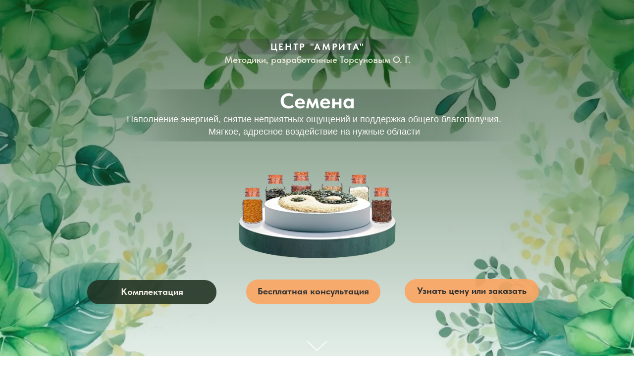

--- FILE ---
content_type: text/html; charset=UTF-8
request_url: https://torsunov-amrita.com/semena
body_size: 35530
content:
<!DOCTYPE html> <html> <head> <meta charset="utf-8" /> <meta http-equiv="Content-Type" content="text/html; charset=utf-8" /> <meta name="viewport" content="width=device-width, initial-scale=1.0" /> <!--metatextblock--> <title>Семена</title> <meta name="description" content="Оздоровительная методика на основе семян растений" /> <meta property="og:url" content="https://torsunov-amrita.com/semena" /> <meta property="og:title" content="Семена" /> <meta property="og:description" content="Оздоровительная методика на основе семян растений" /> <meta property="og:type" content="website" /> <meta property="og:image" content="https://static.tildacdn.com/tild3663-6637-4462-a462-333533383762/photo.png" /> <link rel="canonical" href="https://torsunov-amrita.com/semena"> <!--/metatextblock--> <meta name="format-detection" content="telephone=no" /> <meta http-equiv="x-dns-prefetch-control" content="on"> <link rel="dns-prefetch" href="https://ws.tildacdn.com"> <link rel="dns-prefetch" href="https://static.tildacdn.com"> <link rel="shortcut icon" href="https://static.tildacdn.com/tild6166-3962-4361-b234-316332313031/__.png" type="image/x-icon" /> <!-- Assets --> <script src="https://neo.tildacdn.com/js/tilda-fallback-1.0.min.js" async charset="utf-8"></script> <link rel="stylesheet" href="https://static.tildacdn.com/css/tilda-grid-3.0.min.css" type="text/css" media="all" onerror="this.loaderr='y';"/> <link rel="stylesheet" href="https://static.tildacdn.com/ws/project8519509/tilda-blocks-page46334797.min.css?t=1766920123" type="text/css" media="all" onerror="this.loaderr='y';" /> <link rel="stylesheet" href="https://static.tildacdn.com/css/tilda-popup-1.1.min.css" type="text/css" media="print" onload="this.media='all';" onerror="this.loaderr='y';" /> <noscript><link rel="stylesheet" href="https://static.tildacdn.com/css/tilda-popup-1.1.min.css" type="text/css" media="all" /></noscript> <link rel="stylesheet" href="https://static.tildacdn.com/css/tilda-slds-1.4.min.css" type="text/css" media="print" onload="this.media='all';" onerror="this.loaderr='y';" /> <noscript><link rel="stylesheet" href="https://static.tildacdn.com/css/tilda-slds-1.4.min.css" type="text/css" media="all" /></noscript> <link rel="stylesheet" href="https://static.tildacdn.com/css/tilda-forms-1.0.min.css" type="text/css" media="all" onerror="this.loaderr='y';" /> <link rel="stylesheet" href="https://static.tildacdn.com/css/fonts-tildasans.css" type="text/css" media="all" onerror="this.loaderr='y';" /> <script nomodule src="https://static.tildacdn.com/js/tilda-polyfill-1.0.min.js" charset="utf-8"></script> <script type="text/javascript">function t_onReady(func) {if(document.readyState!='loading') {func();} else {document.addEventListener('DOMContentLoaded',func);}}
function t_onFuncLoad(funcName,okFunc,time) {if(typeof window[funcName]==='function') {okFunc();} else {setTimeout(function() {t_onFuncLoad(funcName,okFunc,time);},(time||100));}}function t396_initialScale(t){var e=document.getElementById("rec"+t);if(e){var i=e.querySelector(".t396__artboard");if(i){window.tn_scale_initial_window_width||(window.tn_scale_initial_window_width=document.documentElement.clientWidth);var a=window.tn_scale_initial_window_width,r=[],n,l=i.getAttribute("data-artboard-screens");if(l){l=l.split(",");for(var o=0;o<l.length;o++)r[o]=parseInt(l[o],10)}else r=[320,480,640,960,1200];for(var o=0;o<r.length;o++){var d=r[o];a>=d&&(n=d)}var _="edit"===window.allrecords.getAttribute("data-tilda-mode"),c="center"===t396_getFieldValue(i,"valign",n,r),s="grid"===t396_getFieldValue(i,"upscale",n,r),w=t396_getFieldValue(i,"height_vh",n,r),g=t396_getFieldValue(i,"height",n,r),u=!!window.opr&&!!window.opr.addons||!!window.opera||-1!==navigator.userAgent.indexOf(" OPR/");if(!_&&c&&!s&&!w&&g&&!u){var h=parseFloat((a/n).toFixed(3)),f=[i,i.querySelector(".t396__carrier"),i.querySelector(".t396__filter")],v=Math.floor(parseInt(g,10)*h)+"px",p;i.style.setProperty("--initial-scale-height",v);for(var o=0;o<f.length;o++)f[o].style.setProperty("height","var(--initial-scale-height)");t396_scaleInitial__getElementsToScale(i).forEach((function(t){t.style.zoom=h}))}}}}function t396_scaleInitial__getElementsToScale(t){return t?Array.prototype.slice.call(t.children).filter((function(t){return t&&(t.classList.contains("t396__elem")||t.classList.contains("t396__group"))})):[]}function t396_getFieldValue(t,e,i,a){var r,n=a[a.length-1];if(!(r=i===n?t.getAttribute("data-artboard-"+e):t.getAttribute("data-artboard-"+e+"-res-"+i)))for(var l=0;l<a.length;l++){var o=a[l];if(!(o<=i)&&(r=o===n?t.getAttribute("data-artboard-"+e):t.getAttribute("data-artboard-"+e+"-res-"+o)))break}return r}window.TN_SCALE_INITIAL_VER="1.0",window.tn_scale_initial_window_width=null;</script> <script src="https://static.tildacdn.com/js/jquery-1.10.2.min.js" charset="utf-8" onerror="this.loaderr='y';"></script> <script src="https://static.tildacdn.com/js/tilda-scripts-3.0.min.js" charset="utf-8" defer onerror="this.loaderr='y';"></script> <script src="https://static.tildacdn.com/ws/project8519509/tilda-blocks-page46334797.min.js?t=1766920123" charset="utf-8" async onerror="this.loaderr='y';"></script> <script src="https://static.tildacdn.com/js/tilda-lazyload-1.0.min.js" charset="utf-8" async onerror="this.loaderr='y';"></script> <script src="https://static.tildacdn.com/js/tilda-zero-1.1.min.js" charset="utf-8" async onerror="this.loaderr='y';"></script> <script src="https://static.tildacdn.com/js/tilda-popup-1.0.min.js" charset="utf-8" async onerror="this.loaderr='y';"></script> <script src="https://static.tildacdn.com/js/tilda-t994-stories-1.0.min.js" charset="utf-8" async onerror="this.loaderr='y';"></script> <script src="https://static.tildacdn.com/js/hammer.min.js" charset="utf-8" async onerror="this.loaderr='y';"></script> <script src="https://static.tildacdn.com/js/tilda-slds-1.4.min.js" charset="utf-8" async onerror="this.loaderr='y';"></script> <script src="https://static.tildacdn.com/js/tilda-forms-1.0.min.js" charset="utf-8" async onerror="this.loaderr='y';"></script> <script src="https://static.tildacdn.com/js/tilda-zero-forms-1.0.min.js" charset="utf-8" async onerror="this.loaderr='y';"></script> <script src="https://static.tildacdn.com/js/tilda-zero-scale-1.0.min.js" charset="utf-8" async onerror="this.loaderr='y';"></script> <script src="https://static.tildacdn.com/js/tilda-events-1.0.min.js" charset="utf-8" async onerror="this.loaderr='y';"></script> <script type="text/javascript" src="https://static.tildacdn.com/js/tilda-lk-dashboard-1.0.min.js" charset="utf-8" async onerror="this.loaderr='y';"></script> <script type="text/javascript">window.dataLayer=window.dataLayer||[];</script> <script type="text/javascript">(function() {if((/bot|google|yandex|baidu|bing|msn|duckduckbot|teoma|slurp|crawler|spider|robot|crawling|facebook/i.test(navigator.userAgent))===false&&typeof(sessionStorage)!='undefined'&&sessionStorage.getItem('visited')!=='y'&&document.visibilityState){var style=document.createElement('style');style.type='text/css';style.innerHTML='@media screen and (min-width: 980px) {.t-records {opacity: 0;}.t-records_animated {-webkit-transition: opacity ease-in-out .2s;-moz-transition: opacity ease-in-out .2s;-o-transition: opacity ease-in-out .2s;transition: opacity ease-in-out .2s;}.t-records.t-records_visible {opacity: 1;}}';document.getElementsByTagName('head')[0].appendChild(style);function t_setvisRecs(){var alr=document.querySelectorAll('.t-records');Array.prototype.forEach.call(alr,function(el) {el.classList.add("t-records_animated");});setTimeout(function() {Array.prototype.forEach.call(alr,function(el) {el.classList.add("t-records_visible");});sessionStorage.setItem("visited","y");},400);}
document.addEventListener('DOMContentLoaded',t_setvisRecs);}})();</script></head> <body class="t-body" style="margin:0;"> <!--allrecords--> <div id="allrecords" class="t-records" data-hook="blocks-collection-content-node" data-tilda-project-id="8519509" data-tilda-page-id="46334797" data-tilda-page-alias="semena" data-tilda-formskey="507efb2e09ed1f3666ce8e9ba8519509" data-tilda-cookie="no" data-tilda-lazy="yes" data-tilda-root-zone="com" data-tilda-project-country="RU"> <div id="rec727503229" class="r t-rec t-rec_pt_0 t-rec_pb_0" style="padding-top:0px;padding-bottom:0px; " data-animationappear="off" data-record-type="396"> <!-- T396 --> <style>#rec727503229 .t396__artboard {min-height:550px;height:100vh;background-color:#ffffff;}#rec727503229 .t396__filter {min-height:550px;height:100vh;background-image:-webkit-gradient( linear,left top,left bottom,from(rgba(17,59,19,0.65)),to(rgba(70,144,112,0.15)) );background-image:-webkit-linear-gradient(top,rgba(17,59,19,0.65),rgba(70,144,112,0.15));background-image:linear-gradient(to bottom,rgba(17,59,19,0.65),rgba(70,144,112,0.15));will-change:transform;}#rec727503229 .t396__carrier{min-height:550px;height:100vh;background-position:center center;background-attachment:scroll;background-image:url('https://thb.tildacdn.com/tild3964-3162-4930-b566-386632633031/-/resize/20x/_12.png');background-size:cover;background-repeat:no-repeat;}@media screen and (max-width:1199px) {#rec727503229 .t396__artboard,#rec727503229 .t396__filter,#rec727503229 .t396__carrier {}#rec727503229 .t396__filter {}#rec727503229 .t396__carrier {background-attachment:scroll;}}@media screen and (max-width:959px) {#rec727503229 .t396__artboard,#rec727503229 .t396__filter,#rec727503229 .t396__carrier {min-height:630px;}#rec727503229 .t396__filter {}#rec727503229 .t396__carrier {background-attachment:scroll;}}@media screen and (max-width:639px) {#rec727503229 .t396__artboard,#rec727503229 .t396__filter,#rec727503229 .t396__carrier {}#rec727503229 .t396__filter {}#rec727503229 .t396__carrier {background-attachment:scroll;}}@media screen and (max-width:479px) {#rec727503229 .t396__artboard,#rec727503229 .t396__filter,#rec727503229 .t396__carrier {min-height:650px;}#rec727503229 .t396__filter {}#rec727503229 .t396__carrier {background-attachment:scroll;}}#rec727503229 .tn-elem[data-elem-id="1711649032777"]{z-index:3;top:calc(50vh - 275px + 106px);;left:calc(50% - 600px + 226px);;width:748px;height:auto;}#rec727503229 .tn-elem[data-elem-id="1711649032777"] .tn-atom{border-radius:0px 0px 0px 0px;opacity:0.25;background-position:center center;border-width:var(--t396-borderwidth,0);border-style:var(--t396-borderstyle,solid);border-color:var(--t396-bordercolor,transparent);transition:background-color var(--t396-speedhover,0s) ease-in-out,color var(--t396-speedhover,0s) ease-in-out,border-color var(--t396-speedhover,0s) ease-in-out,box-shadow var(--t396-shadowshoverspeed,0.2s) ease-in-out;}#rec727503229 .tn-elem[data-elem-id="1711649032777"] .tn-atom__img{border-radius:0px 0px 0px 0px;object-position:center center;}@media screen and (max-width:1199px){#rec727503229 .tn-elem[data-elem-id="1711649032777"]{display:table;left:calc(50% - 480px + 56px);;height:auto;}}@media screen and (max-width:959px){#rec727503229 .tn-elem[data-elem-id="1711649032777"]{display:table;top:103px;;left:calc(50% - 320px + -143px);;width:922px;height:auto;}}@media screen and (max-width:639px){#rec727503229 .tn-elem[data-elem-id="1711649032777"]{display:table;top:86px;;left:calc(50% - 240px + -191px);;width:860px;height:auto;}}@media screen and (max-width:479px){#rec727503229 .tn-elem[data-elem-id="1711649032777"]{display:table;top:111px;;left:calc(50% - 160px + -444px);;width:1207px;height:auto;}}#rec727503229 .tn-elem[data-elem-id="1470209944682"]{color:#ffffff;text-align:center;z-index:3;top:calc(50vh - 23px + -146px);;left:calc(50% - 297.5px + 1px);;width:595px;height:auto;}#rec727503229 .tn-elem[data-elem-id="1470209944682"] .tn-atom{vertical-align:middle;color:#ffffff;font-size:40px;font-family:'TildaSans',Arial,sans-serif;line-height:1.15;font-weight:700;background-position:center center;border-width:var(--t396-borderwidth,0);border-style:var(--t396-borderstyle,solid);border-color:var(--t396-bordercolor,transparent);transition:background-color var(--t396-speedhover,0s) ease-in-out,color var(--t396-speedhover,0s) ease-in-out,border-color var(--t396-speedhover,0s) ease-in-out,box-shadow var(--t396-shadowshoverspeed,0.2s) ease-in-out;text-shadow:var(--t396-shadow-text-x,0px) var(--t396-shadow-text-y,0px) var(--t396-shadow-text-blur,0px) rgba(var(--t396-shadow-text-color),var(--t396-shadow-text-opacity,100%));}@media screen and (max-width:1199px){#rec727503229 .tn-elem[data-elem-id="1470209944682"]{display:table;top:calc(275px - 23px + -147px);;left:calc(50% - 297.5px + 0px);;width:248px;height:auto;}#rec727503229 .tn-elem[data-elem-id="1470209944682"] .tn-atom{font-size:40px;background-size:cover;}}@media screen and (max-width:959px){#rec727503229 .tn-elem[data-elem-id="1470209944682"]{display:table;top:calc(275px - 23px + -187px);;left:calc(50% - 297.5px + -10px);;width:620px;height:auto;}}@media screen and (max-width:639px){#rec727503229 .tn-elem[data-elem-id="1470209944682"]{display:table;top:calc(275px - 23px + -219px);;left:calc(50% - 297.5px + -10px);;width:460px;height:auto;}#rec727503229 .tn-elem[data-elem-id="1470209944682"] .tn-atom{font-size:32px;background-size:cover;}}@media screen and (max-width:479px){#rec727503229 .tn-elem[data-elem-id="1470209944682"]{display:table;top:calc(275px - 23px + -195px);;left:calc(50% - 297.5px + 0px);;width:300px;height:auto;}#rec727503229 .tn-elem[data-elem-id="1470209944682"] .tn-atom{font-size:30px;background-size:cover;}}#rec727503229 .tn-elem[data-elem-id="1708585064874"]{z-index:3;top:calc(50vh - 275px + 238px);;left:calc(50% - 600px + 432px);;width:339px;height:auto;}#rec727503229 .tn-elem[data-elem-id="1708585064874"] .tn-atom{border-radius:0px 0px 0px 0px;background-position:center center;border-width:var(--t396-borderwidth,0);border-style:var(--t396-borderstyle,solid);border-color:var(--t396-bordercolor,transparent);transition:background-color var(--t396-speedhover,0s) ease-in-out,color var(--t396-speedhover,0s) ease-in-out,border-color var(--t396-speedhover,0s) ease-in-out,box-shadow var(--t396-shadowshoverspeed,0.2s) ease-in-out;}#rec727503229 .tn-elem[data-elem-id="1708585064874"] .tn-atom__img{border-radius:0px 0px 0px 0px;object-position:center center;}@media screen and (max-width:1199px){#rec727503229 .tn-elem[data-elem-id="1708585064874"]{display:table;top:228px;;left:calc(50% - 480px + 311px);;height:auto;}}@media screen and (max-width:959px){#rec727503229 .tn-elem[data-elem-id="1708585064874"]{display:table;top:255px;;left:calc(50% - 320px + 151px);;height:auto;}}@media screen and (max-width:639px){#rec727503229 .tn-elem[data-elem-id="1708585064874"]{display:table;top:208px;;left:calc(50% - 240px + 108px);;width:274px;height:auto;}}@media screen and (max-width:479px){#rec727503229 .tn-elem[data-elem-id="1708585064874"]{display:table;top:271px;;left:calc(50% - 160px + 19px);;width:285px;height:auto;}}#rec727503229 .tn-elem[data-elem-id="1706824255687"]{color:#201f1f;text-align:center;z-index:3;top:calc(50vh - 275px + 466px);;left:calc(50% - 600px + 766px);;width:254px;height:46px;}#rec727503229 .tn-elem[data-elem-id="1706824255687"] .tn-atom{color:#201f1f;font-size:18px;font-family:'TildaSans',Arial,sans-serif;line-height:1.25;font-weight:700;border-radius:48px 48px 48px 48px;opacity:0.9;background-color:transparent;background-position:center center;border-width:var(--t396-borderwidth,0);border-style:var(--t396-borderstyle,solid);border-color:transparent;--t396-speedhover:0.2s;transition:background-color var(--t396-speedhover,0s) ease-in-out,color var(--t396-speedhover,0s) ease-in-out,border-color var(--t396-speedhover,0s) ease-in-out,box-shadow var(--t396-shadowshoverspeed,0.2s) ease-in-out;position:relative;z-index:1;background-image:none;--t396-bgcolor-color:#fba561;--t396-bgcolor-image:none;-webkit-box-pack:center;-ms-flex-pack:center;justify-content:center;}#rec727503229 .tn-elem[data-elem-id="1706824255687"] .tn-atom::before,#rec727503229 .tn-elem[data-elem-id="1706824255687"] .tn-atom::after{--t396-borderoffset:calc(var(--t396-borderwidth,0px) * var(--t396-borderstyle-existed,1));content:'';position:absolute;width:calc(100% + 2 * var(--t396-borderoffset));height:calc(100% + 2 * var(--t396-borderoffset));left:calc(-1 * var(--t396-borderoffset));top:calc(-1 * var(--t396-borderoffset));box-sizing:border-box;background-origin:border-box;background-clip:border-box;pointer-events:none;border-radius:48px 48px 48px 48px;border-width:var(--t396-borderwidth,0);border-style:var(--t396-borderstyle,solid);transition:opacity var(--t396-speedhover,0s) ease-in-out;;}#rec727503229 .tn-elem[data-elem-id="1706824255687"] .tn-atom::before{z-index:-2;opacity:1;border-color:var(--t396-bordercolor,transparent);background-color:var(--t396-bgcolor-color,transparent);background-image:var(--t396-bgcolor-image,none);}#rec727503229 .tn-elem[data-elem-id="1706824255687"] .tn-atom::after{z-index:-1;opacity:0;border-color:var(--t396-bordercolor-hover,var(--t396-bordercolor,transparent));background-color:var(--t396-bgcolor-hover-color,var(--t396-bgcolor-color,transparent));background-image:var(--t396-bgcolor-hover-image,var(--t396-bgcolor-image,none));}#rec727503229 .tn-elem[data-elem-id="1706824255687"] .tn-atom .tn-atom__button-content{column-gap:10px;padding:0px 0px 0px 0px;}#rec727503229 .tn-elem[data-elem-id="1706824255687"] .tn-atom .tn-atom__button-text{transition:color var(--t396-speedhover,0s) ease-in-out;color:#201f1f;}@media (hover),(min-width:0\0){#rec727503229 .tn-elem[data-elem-id="1706824255687"] .tn-atom:hover::after{opacity:1;}}@media screen and (max-width:1199px){#rec727503229 .tn-elem[data-elem-id="1706824255687"]{display:block;top:443px;;left:calc(50% - 480px + 650px);;height:auto;}}@media screen and (max-width:959px){#rec727503229 .tn-elem[data-elem-id="1706824255687"]{display:block;top:519px;;left:calc(50% - 320px + 190px);;height:auto;}}@media screen and (max-width:639px){#rec727503229 .tn-elem[data-elem-id="1706824255687"]{display:block;top:514px;;left:calc(50% - 240px + 121px);;height:auto;}}@media screen and (max-width:479px){#rec727503229 .tn-elem[data-elem-id="1706824255687"]{display:block;top:560px;;left:calc(50% - 160px + 55px);;width:210px;height:auto;}#rec727503229 .tn-elem[data-elem-id="1706824255687"] .tn-atom{font-size:17px;line-height:1;background-size:cover;}}#rec727503229 .tn-elem[data-elem-id="1737635477817"]{color:#201f1f;text-align:center;z-index:3;top:calc(50vh - 275px + 467px);;left:calc(50% - 600px + 466px);;width:254px;height:46px;}#rec727503229 .tn-elem[data-elem-id="1737635477817"] .tn-atom{color:#201f1f;font-size:18px;font-family:'TildaSans',Arial,sans-serif;line-height:1.25;font-weight:700;border-radius:48px 48px 48px 48px;opacity:0.9;background-color:transparent;background-position:center center;border-width:var(--t396-borderwidth,0);border-style:var(--t396-borderstyle,solid);border-color:transparent;--t396-speedhover:0.2s;transition:background-color var(--t396-speedhover,0s) ease-in-out,color var(--t396-speedhover,0s) ease-in-out,border-color var(--t396-speedhover,0s) ease-in-out,box-shadow var(--t396-shadowshoverspeed,0.2s) ease-in-out;position:relative;z-index:1;background-image:none;--t396-bgcolor-color:#fba561;--t396-bgcolor-image:none;-webkit-box-pack:center;-ms-flex-pack:center;justify-content:center;}#rec727503229 .tn-elem[data-elem-id="1737635477817"] .tn-atom::before,#rec727503229 .tn-elem[data-elem-id="1737635477817"] .tn-atom::after{--t396-borderoffset:calc(var(--t396-borderwidth,0px) * var(--t396-borderstyle-existed,1));content:'';position:absolute;width:calc(100% + 2 * var(--t396-borderoffset));height:calc(100% + 2 * var(--t396-borderoffset));left:calc(-1 * var(--t396-borderoffset));top:calc(-1 * var(--t396-borderoffset));box-sizing:border-box;background-origin:border-box;background-clip:border-box;pointer-events:none;border-radius:48px 48px 48px 48px;border-width:var(--t396-borderwidth,0);border-style:var(--t396-borderstyle,solid);transition:opacity var(--t396-speedhover,0s) ease-in-out;;}#rec727503229 .tn-elem[data-elem-id="1737635477817"] .tn-atom::before{z-index:-2;opacity:1;border-color:var(--t396-bordercolor,transparent);background-color:var(--t396-bgcolor-color,transparent);background-image:var(--t396-bgcolor-image,none);}#rec727503229 .tn-elem[data-elem-id="1737635477817"] .tn-atom::after{z-index:-1;opacity:0;border-color:var(--t396-bordercolor-hover,var(--t396-bordercolor,transparent));background-color:var(--t396-bgcolor-hover-color,var(--t396-bgcolor-color,transparent));background-image:var(--t396-bgcolor-hover-image,var(--t396-bgcolor-image,none));}#rec727503229 .tn-elem[data-elem-id="1737635477817"] .tn-atom .tn-atom__button-content{column-gap:10px;padding:0px 0px 0px 0px;}#rec727503229 .tn-elem[data-elem-id="1737635477817"] .tn-atom .tn-atom__button-text{transition:color var(--t396-speedhover,0s) ease-in-out;color:#201f1f;}@media (hover),(min-width:0\0){#rec727503229 .tn-elem[data-elem-id="1737635477817"] .tn-atom:hover::after{opacity:1;}}@media screen and (max-width:1199px){#rec727503229 .tn-elem[data-elem-id="1737635477817"]{display:block;top:444px;;left:calc(50% - 480px + 348px);;height:auto;}}@media screen and (max-width:959px){#rec727503229 .tn-elem[data-elem-id="1737635477817"]{display:block;top:458px;;left:calc(50% - 320px + 343px);;height:auto;}}@media screen and (max-width:639px){#rec727503229 .tn-elem[data-elem-id="1737635477817"]{display:block;top:456px;;left:calc(50% - 240px + 120px);;height:auto;}}@media screen and (max-width:479px){#rec727503229 .tn-elem[data-elem-id="1737635477817"]{display:block;top:509px;;left:calc(50% - 160px + 54px);;width:210px;height:auto;}#rec727503229 .tn-elem[data-elem-id="1737635477817"] .tn-atom{font-size:18px;line-height:1;background-size:cover;}}#rec727503229 .tn-elem[data-elem-id="1470210011265"]{color:#f9f7f5;text-align:center;z-index:3;top:calc(50vh - 24px + -99px);;left:calc(50% - 379.5px + -5px);;width:759px;height:auto;}#rec727503229 .tn-elem[data-elem-id="1470210011265"] .tn-atom{vertical-align:middle;color:#f9f7f5;font-size:17px;font-family:'Arial',Arial,sans-serif;line-height:1.4;font-weight:400;background-position:center center;border-width:var(--t396-borderwidth,0);border-style:var(--t396-borderstyle,solid);border-color:var(--t396-bordercolor,transparent);transition:background-color var(--t396-speedhover,0s) ease-in-out,color var(--t396-speedhover,0s) ease-in-out,border-color var(--t396-speedhover,0s) ease-in-out,box-shadow var(--t396-shadowshoverspeed,0.2s) ease-in-out;text-shadow:var(--t396-shadow-text-x,0px) var(--t396-shadow-text-y,0px) var(--t396-shadow-text-blur,0px) rgba(var(--t396-shadow-text-color),var(--t396-shadow-text-opacity,100%));}@media screen and (max-width:1199px){#rec727503229 .tn-elem[data-elem-id="1470210011265"]{display:table;top:calc(275px - 24px + -98px);;left:calc(50% - 379.5px + 2px);;width:751px;height:auto;}#rec727503229 .tn-elem[data-elem-id="1470210011265"] .tn-atom{font-size:17px;line-height:1.55;background-size:cover;}}@media screen and (max-width:959px){#rec727503229 .tn-elem[data-elem-id="1470210011265"]{display:table;top:calc(275px - 24px + -129px);;left:calc(50% - 379.5px + 10px);;width:620px;height:auto;}}@media screen and (max-width:639px){#rec727503229 .tn-elem[data-elem-id="1470210011265"]{display:table;top:calc(275px - 24px + -154px);;left:calc(50% - 379.5px + -8px);;width:456px;height:auto;}#rec727503229 .tn-elem[data-elem-id="1470210011265"] .tn-atom{font-size:17px;background-size:cover;}}@media screen and (max-width:479px){#rec727503229 .tn-elem[data-elem-id="1470210011265"]{display:table;top:calc(275px - 24px + -116px);;left:calc(50% - 379.5px + 0px);;width:300px;height:auto;}#rec727503229 .tn-elem[data-elem-id="1470210011265"] .tn-atom{font-size:16px;background-size:cover;}}#rec727503229 .tn-elem[data-elem-id="1708585206883"]{color:#faf3eb;text-align:center;z-index:3;top:calc(50vh - 275px + 468px);;left:calc(50% - 600px + 165px);;width:245px;height:46px;}#rec727503229 .tn-elem[data-elem-id="1708585206883"] .tn-atom{color:#faf3eb;font-size:18px;font-family:'TildaSans',Arial,sans-serif;line-height:1.25;font-weight:700;border-radius:48px 48px 48px 48px;opacity:0.9;background-color:transparent;background-position:center center;border-width:var(--t396-borderwidth,0);border-style:var(--t396-borderstyle,solid);border-color:transparent;--t396-speedhover:0.2s;transition:background-color var(--t396-speedhover,0s) ease-in-out,color var(--t396-speedhover,0s) ease-in-out,border-color var(--t396-speedhover,0s) ease-in-out,box-shadow var(--t396-shadowshoverspeed,0.2s) ease-in-out;position:relative;z-index:1;background-image:none;--t396-bgcolor-color:#233424;--t396-bgcolor-image:none;-webkit-box-pack:center;-ms-flex-pack:center;justify-content:center;}#rec727503229 .tn-elem[data-elem-id="1708585206883"] .tn-atom::before,#rec727503229 .tn-elem[data-elem-id="1708585206883"] .tn-atom::after{--t396-borderoffset:calc(var(--t396-borderwidth,0px) * var(--t396-borderstyle-existed,1));content:'';position:absolute;width:calc(100% + 2 * var(--t396-borderoffset));height:calc(100% + 2 * var(--t396-borderoffset));left:calc(-1 * var(--t396-borderoffset));top:calc(-1 * var(--t396-borderoffset));box-sizing:border-box;background-origin:border-box;background-clip:border-box;pointer-events:none;border-radius:48px 48px 48px 48px;border-width:var(--t396-borderwidth,0);border-style:var(--t396-borderstyle,solid);transition:opacity var(--t396-speedhover,0s) ease-in-out;;}#rec727503229 .tn-elem[data-elem-id="1708585206883"] .tn-atom::before{z-index:-2;opacity:1;border-color:var(--t396-bordercolor,transparent);background-color:var(--t396-bgcolor-color,transparent);background-image:var(--t396-bgcolor-image,none);}#rec727503229 .tn-elem[data-elem-id="1708585206883"] .tn-atom::after{z-index:-1;opacity:0;border-color:var(--t396-bordercolor-hover,var(--t396-bordercolor,transparent));background-color:var(--t396-bgcolor-hover-color,var(--t396-bgcolor-color,transparent));background-image:var(--t396-bgcolor-hover-image,var(--t396-bgcolor-image,none));}#rec727503229 .tn-elem[data-elem-id="1708585206883"] .tn-atom .tn-atom__button-content{column-gap:10px;padding:0px 0px 0px 0px;}#rec727503229 .tn-elem[data-elem-id="1708585206883"] .tn-atom .tn-atom__button-text{transition:color var(--t396-speedhover,0s) ease-in-out;color:#faf3eb;}@media (hover),(min-width:0\0){#rec727503229 .tn-elem[data-elem-id="1708585206883"] .tn-atom:hover::after{opacity:1;}}@media screen and (max-width:1199px){#rec727503229 .tn-elem[data-elem-id="1708585206883"]{display:block;top:445px;;left:calc(50% - 480px + 57px);;height:auto;}}@media screen and (max-width:959px){#rec727503229 .tn-elem[data-elem-id="1708585206883"]{display:block;top:459px;;left:calc(50% - 320px + 51px);;height:auto;}}@media screen and (max-width:639px){#rec727503229 .tn-elem[data-elem-id="1708585206883"]{display:block;top:399px;;left:calc(50% - 240px + 126px);;height:auto;}}@media screen and (max-width:479px){#rec727503229 .tn-elem[data-elem-id="1708585206883"]{display:block;top:461px;;left:calc(50% - 160px + 54px);;width:210px;height:auto;}#rec727503229 .tn-elem[data-elem-id="1708585206883"] .tn-atom{font-size:18px;line-height:1;background-size:cover;}}#rec727503229 .tn-elem[data-elem-id="1712150774795"]{z-index:3;top:calc(50vh - 275px + 12px);;left:calc(50% - 600px + 393px);;width:413px;height:auto;}#rec727503229 .tn-elem[data-elem-id="1712150774795"] .tn-atom{border-radius:0px 0px 0px 0px;opacity:0.2;background-position:center center;border-width:var(--t396-borderwidth,0);border-style:var(--t396-borderstyle,solid);border-color:var(--t396-bordercolor,transparent);transition:background-color var(--t396-speedhover,0s) ease-in-out,color var(--t396-speedhover,0s) ease-in-out,border-color var(--t396-speedhover,0s) ease-in-out,box-shadow var(--t396-shadowshoverspeed,0.2s) ease-in-out;}#rec727503229 .tn-elem[data-elem-id="1712150774795"] .tn-atom__img{border-radius:0px 0px 0px 0px;object-position:center center;}@media screen and (max-width:1199px){#rec727503229 .tn-elem[data-elem-id="1712150774795"]{display:table;left:calc(50% - 480px + 218px);;height:auto;}}@media screen and (max-width:959px){#rec727503229 .tn-elem[data-elem-id="1712150774795"]{display:table;top:11px;;left:calc(50% - 320px + 114px);;height:auto;}}@media screen and (max-width:639px){#rec727503229 .tn-elem[data-elem-id="1712150774795"]{display:table;top:17px;;left:calc(50% - 240px + 86px);;width:308px;height:auto;}}@media screen and (max-width:479px){#rec727503229 .tn-elem[data-elem-id="1712150774795"]{display:table;top:18px;;left:calc(50% - 160px + 11px);;width:298px;height:auto;}}#rec727503229 .tn-elem[data-elem-id="1712150774811"]{color:#ffffff;text-align:center;z-index:3;top:calc(50vh - 14px + -249px);;left:calc(50% - 117.5px + 1px);;width:235px;height:auto;}#rec727503229 .tn-elem[data-elem-id="1712150774811"] .tn-atom{vertical-align:middle;color:#ffffff;font-size:18px;font-family:'TildaSans',Arial,sans-serif;line-height:1.55;font-weight:700;letter-spacing:2.5px;background-position:center center;border-width:var(--t396-borderwidth,0);border-style:var(--t396-borderstyle,solid);border-color:var(--t396-bordercolor,transparent);transition:background-color var(--t396-speedhover,0s) ease-in-out,color var(--t396-speedhover,0s) ease-in-out,border-color var(--t396-speedhover,0s) ease-in-out,box-shadow var(--t396-shadowshoverspeed,0.2s) ease-in-out;text-shadow:var(--t396-shadow-text-x,0px) var(--t396-shadow-text-y,0px) var(--t396-shadow-text-blur,0px) rgba(var(--t396-shadow-text-color),var(--t396-shadow-text-opacity,100%));}@media screen and (max-width:1199px){#rec727503229 .tn-elem[data-elem-id="1712150774811"]{display:table;top:calc(275px - 14px + -249px);;left:calc(50% - 117.5px + 0px);;width:940px;height:auto;}}@media screen and (max-width:959px){#rec727503229 .tn-elem[data-elem-id="1712150774811"]{display:table;top:calc(275px - 14px + -290px);;left:calc(50% - 117.5px + 1px);;width:197px;height:auto;}}@media screen and (max-width:639px){#rec727503229 .tn-elem[data-elem-id="1712150774811"]{display:table;top:calc(275px - 14px + -285px);;left:calc(50% - 117.5px + 1px);;width:203px;height:auto;}#rec727503229 .tn-elem[data-elem-id="1712150774811"] .tn-atom{font-size:16px;background-size:cover;}}@media screen and (max-width:479px){#rec727503229 .tn-elem[data-elem-id="1712150774811"]{display:table;top:calc(275px - 14px + -294px);;left:calc(50% - 117.5px + -1px);;width:188px;height:auto;}}#rec727503229 .tn-elem[data-elem-id="1712150774819"]{color:transparent;background-image:linear-gradient(0turn,rgba(251,245,212,1) 0%,rgba(251,251,251,0.72) 75%);-webkit-background-clip:text;will-change:transform;text-align:center;z-index:3;top:calc(50vh - 13.5px + -224px);;left:calc(50% - 188.5px + 1px);;width:377px;height:auto;}#rec727503229 .tn-elem[data-elem-id="1712150774819"] .tn-atom{vertical-align:middle;color:transparent;background-image:linear-gradient(0turn,rgba(251,245,212,1) 0%,rgba(251,251,251,0.72) 75%);-webkit-background-clip:text;will-change:transform;font-size:18px;font-family:'TildaSans',Arial,sans-serif;line-height:1.5;font-weight:600;background-position:center center;border-width:var(--t396-borderwidth,0);border-style:var(--t396-borderstyle,solid);border-color:var(--t396-bordercolor,transparent);transition:background-color var(--t396-speedhover,0s) ease-in-out,color var(--t396-speedhover,0s) ease-in-out,border-color var(--t396-speedhover,0s) ease-in-out,box-shadow var(--t396-shadowshoverspeed,0.2s) ease-in-out;text-shadow:var(--t396-shadow-text-x,0px) var(--t396-shadow-text-y,0px) var(--t396-shadow-text-blur,0px) rgba(var(--t396-shadow-text-color),var(--t396-shadow-text-opacity,100%));}@media screen and (max-width:1199px){#rec727503229 .tn-elem[data-elem-id="1712150774819"]{display:table;top:calc(275px - 13.5px + -220px);;left:calc(50% - 188.5px + 3px);;width:417px;height:auto;}#rec727503229 .tn-elem[data-elem-id="1712150774819"] .tn-atom{font-size:19px;line-height:1.55;background-size:cover;}}@media screen and (max-width:959px){#rec727503229 .tn-elem[data-elem-id="1712150774819"]{display:table;top:calc(275px - 13.5px + -265px);;left:calc(50% - 188.5px + 3px);;width:465px;height:auto;}}@media screen and (max-width:639px){#rec727503229 .tn-elem[data-elem-id="1712150774819"]{display:table;top:calc(275px - 13.5px + -262px);;left:calc(50% - 188.5px + 1px);;width:281px;height:auto;}#rec727503229 .tn-elem[data-elem-id="1712150774819"] .tn-atom{font-size:14px;background-size:cover;}}@media screen and (max-width:479px){#rec727503229 .tn-elem[data-elem-id="1712150774819"]{display:table;top:calc(275px - 13.5px + -271px);;left:calc(50% - 188.5px + 0px);;width:300px;height:auto;}#rec727503229 .tn-elem[data-elem-id="1712150774819"] .tn-atom{font-size:14px;background-size:cover;}}#rec727503229 .tn-elem[data-elem-id="1712560476499"]{z-index:3;top:calc(100vh - 37px + 0px);;left:calc(50% - 20px + 0px);;width:40px;height:auto;}#rec727503229 .tn-elem[data-elem-id="1712560476499"] .tn-atom{border-radius:0px 0px 0px 0px;background-position:center center;border-width:var(--t396-borderwidth,0);border-style:var(--t396-borderstyle,solid);border-color:var(--t396-bordercolor,transparent);transition:background-color var(--t396-speedhover,0s) ease-in-out,color var(--t396-speedhover,0s) ease-in-out,border-color var(--t396-speedhover,0s) ease-in-out,box-shadow var(--t396-shadowshoverspeed,0.2s) ease-in-out;}#rec727503229 .tn-elem[data-elem-id="1712560476499"] .tn-atom__img{border-radius:0px 0px 0px 0px;object-position:center center;}@media screen and (max-width:1199px){#rec727503229 .tn-elem[data-elem-id="1712560476499"]{display:table;top:calc(550px - 37px + -50px);;left:calc(50% - 20px + -3px);;height:auto;}}@media screen and (max-width:959px){#rec727503229 .tn-elem[data-elem-id="1712560476499"]{display:table;top:calc(550px - 37px + 0px);;left:calc(50% - 20px + 2px);;height:auto;}}@media screen and (max-width:639px){#rec727503229 .tn-elem[data-elem-id="1712560476499"]{display:table;top:calc(550px - 37px + -7px);;left:calc(50% - 20px + 5px);;width:30px;height:auto;}}@media screen and (max-width:479px){#rec727503229 .tn-elem[data-elem-id="1712560476499"]{display:table;height:auto;}}</style> <div class='t396'> <div class="t396__artboard" data-artboard-recid="727503229" data-artboard-screens="320,480,640,960,1200" data-artboard-height="550" data-artboard-valign="center" data-artboard-height_vh="100" data-artboard-upscale="window" data-artboard-height-res-320="650" data-artboard-height-res-640="630"> <div class="t396__carrier t-bgimg" data-artboard-recid="727503229" data-original="https://static.tildacdn.com/tild3964-3162-4930-b566-386632633031/_12.png"></div> <div class="t396__filter" data-artboard-recid="727503229"></div> <div class='t396__elem tn-elem tn-elem__7275032291711649032777' data-elem-id='1711649032777' data-elem-type='image' data-field-top-value="106" data-field-left-value="226" data-field-height-value="99" data-field-width-value="748" data-field-axisy-value="top" data-field-axisx-value="left" data-field-container-value="grid" data-field-topunits-value="px" data-field-leftunits-value="px" data-field-heightunits-value="px" data-field-widthunits-value="px" data-field-filewidth-value="437" data-field-fileheight-value="58" data-field-heightmode-value="hug" data-field-top-res-320-value="111" data-field-left-res-320-value="-444" data-field-height-res-320-value="160" data-field-width-res-320-value="1207" data-field-top-res-480-value="86" data-field-left-res-480-value="-191" data-field-height-res-480-value="114" data-field-width-res-480-value="860" data-field-top-res-640-value="103" data-field-left-res-640-value="-143" data-field-height-res-640-value="122" data-field-width-res-640-value="922" data-field-left-res-960-value="56" data-field-height-res-960-value="99"> <div class='tn-atom'> <img class='tn-atom__img t-img' data-original='https://static.tildacdn.com/tild3733-3238-4162-b463-633133363166/____.png'
src='https://thb.tildacdn.com/tild3733-3238-4162-b463-633133363166/-/resize/20x/____.png'
alt='' imgfield='tn_img_1711649032777'
/> </div> </div> <div class='t396__elem tn-elem tn-elem__7275032291470209944682' data-elem-id='1470209944682' data-elem-type='text' data-field-top-value="-146" data-field-left-value="1" data-field-height-value="46" data-field-width-value="595" data-field-axisy-value="center" data-field-axisx-value="center" data-field-container-value="grid" data-field-topunits-value="px" data-field-leftunits-value="px" data-field-heightunits-value="px" data-field-widthunits-value="px" data-field-textfit-value="autoheight" data-field-fontsize-value="40" data-field-top-res-320-value="-195" data-field-left-res-320-value="0" data-field-width-res-320-value="300" data-field-fontsize-res-320-value="30" data-field-top-res-480-value="-219" data-field-left-res-480-value="-10" data-field-width-res-480-value="460" data-field-fontsize-res-480-value="32" data-field-top-res-640-value="-187" data-field-left-res-640-value="-10" data-field-width-res-640-value="620" data-field-top-res-960-value="-147" data-field-left-res-960-value="0" data-field-width-res-960-value="248" data-field-fontsize-res-960-value="40"> <div class='tn-atom'field='tn_text_1470209944682'>Семена</div> </div> <div class='t396__elem tn-elem tn-elem__7275032291708585064874' data-elem-id='1708585064874' data-elem-type='image' data-field-top-value="238" data-field-left-value="432" data-field-height-value="203" data-field-width-value="339" data-field-axisy-value="top" data-field-axisx-value="left" data-field-container-value="grid" data-field-topunits-value="px" data-field-leftunits-value="px" data-field-heightunits-value="px" data-field-widthunits-value="px" data-field-filewidth-value="1680" data-field-fileheight-value="1007" data-field-heightmode-value="hug" data-field-top-res-320-value="271" data-field-left-res-320-value="19" data-field-height-res-320-value="171" data-field-width-res-320-value="285" data-field-top-res-480-value="208" data-field-left-res-480-value="108" data-field-height-res-480-value="164" data-field-width-res-480-value="274" data-field-top-res-640-value="255" data-field-left-res-640-value="151" data-field-height-res-640-value="203" data-field-top-res-960-value="228" data-field-left-res-960-value="311" data-field-height-res-960-value="203"> <div class='tn-atom'> <img class='tn-atom__img t-img' data-original='https://static.tildacdn.com/tild3534-3361-4534-b130-363936396237/photo.png'
src='https://thb.tildacdn.com/tild3534-3361-4534-b130-363936396237/-/resize/20x/photo.png'
alt='' imgfield='tn_img_1708585064874'
/> </div> </div> <div class='t396__elem tn-elem tn-elem__7275032291706824255687' data-elem-id='1706824255687' data-elem-type='button' data-field-top-value="466" data-field-left-value="766" data-field-height-value="46" data-field-width-value="254" data-field-axisy-value="top" data-field-axisx-value="left" data-field-container-value="grid" data-field-topunits-value="px" data-field-leftunits-value="px" data-field-heightunits-value="px" data-field-widthunits-value="px" data-field-textfit-value="fixedsize" data-field-fontsize-value="18" data-field-top-res-320-value="560" data-field-left-res-320-value="55" data-field-height-res-320-value="42" data-field-width-res-320-value="210" data-field-fontsize-res-320-value="17" data-field-top-res-480-value="514" data-field-left-res-480-value="121" data-field-top-res-640-value="519" data-field-left-res-640-value="190" data-field-top-res-960-value="443" data-field-left-res-960-value="650"> <a class='tn-atom' href="#zeropopup_semena"> <div class='tn-atom__button-content'> <span class="tn-atom__button-text">Узнать цену или заказать</span> </div> </a> </div> <div class='t396__elem tn-elem tn-elem__7275032291737635477817' data-elem-id='1737635477817' data-elem-type='button' data-field-top-value="467" data-field-left-value="466" data-field-height-value="46" data-field-width-value="254" data-field-axisy-value="top" data-field-axisx-value="left" data-field-container-value="grid" data-field-topunits-value="px" data-field-leftunits-value="px" data-field-heightunits-value="px" data-field-widthunits-value="px" data-field-textfit-value="fixedsize" data-field-fontsize-value="18" data-field-top-res-320-value="509" data-field-left-res-320-value="54" data-field-height-res-320-value="42" data-field-width-res-320-value="210" data-field-fontsize-res-320-value="18" data-field-top-res-480-value="456" data-field-left-res-480-value="120" data-field-top-res-640-value="458" data-field-left-res-640-value="343" data-field-top-res-960-value="444" data-field-left-res-960-value="348"> <a class='tn-atom' href="#rec1733957531"> <div class='tn-atom__button-content'> <span class="tn-atom__button-text">Бесплатная консультация</span> </div> </a> </div> <div class='t396__elem tn-elem tn-elem__7275032291470210011265' data-elem-id='1470210011265' data-elem-type='text' data-field-top-value="-99" data-field-left-value="-5" data-field-height-value="48" data-field-width-value="759" data-field-axisy-value="center" data-field-axisx-value="center" data-field-container-value="grid" data-field-topunits-value="px" data-field-leftunits-value="px" data-field-heightunits-value="px" data-field-widthunits-value="px" data-field-textfit-value="autoheight" data-field-fontsize-value="17" data-field-top-res-320-value="-116" data-field-left-res-320-value="0" data-field-width-res-320-value="300" data-field-fontsize-res-320-value="16" data-field-top-res-480-value="-154" data-field-left-res-480-value="-8" data-field-width-res-480-value="456" data-field-fontsize-res-480-value="17" data-field-top-res-640-value="-129" data-field-left-res-640-value="10" data-field-width-res-640-value="620" data-field-top-res-960-value="-98" data-field-left-res-960-value="2" data-field-width-res-960-value="751" data-field-fontsize-res-960-value="17"> <div class='tn-atom'field='tn_text_1470210011265'>Наполнение энергией, снятие неприятных ощущений и поддержка общего благополучия.<br>Мягкое, адресное воздействие на нужные области</div> </div> <div class='t396__elem tn-elem tn-elem__7275032291708585206883' data-elem-id='1708585206883' data-elem-type='button' data-field-top-value="468" data-field-left-value="165" data-field-height-value="46" data-field-width-value="245" data-field-axisy-value="top" data-field-axisx-value="left" data-field-container-value="grid" data-field-topunits-value="px" data-field-leftunits-value="px" data-field-heightunits-value="px" data-field-widthunits-value="px" data-field-textfit-value="fixedsize" data-field-fontsize-value="18" data-field-top-res-320-value="461" data-field-left-res-320-value="54" data-field-height-res-320-value="42" data-field-width-res-320-value="210" data-field-fontsize-res-320-value="18" data-field-top-res-480-value="399" data-field-left-res-480-value="126" data-field-top-res-640-value="459" data-field-left-res-640-value="51" data-field-top-res-960-value="445" data-field-left-res-960-value="57"> <a class='tn-atom' href="#rec727505365"> <div class='tn-atom__button-content'> <span class="tn-atom__button-text">Комплектация</span> </div> </a> </div> <div class='t396__elem tn-elem tn-elem__7275032291712150774795' data-elem-id='1712150774795' data-elem-type='image' data-field-top-value="12" data-field-left-value="393" data-field-height-value="29" data-field-width-value="413" data-field-axisy-value="top" data-field-axisx-value="left" data-field-container-value="grid" data-field-topunits-value="px" data-field-leftunits-value="px" data-field-heightunits-value="px" data-field-widthunits-value="px" data-field-filewidth-value="837" data-field-fileheight-value="58" data-field-heightmode-value="hug" data-field-top-res-320-value="18" data-field-left-res-320-value="11" data-field-height-res-320-value="21" data-field-width-res-320-value="298" data-field-top-res-480-value="17" data-field-left-res-480-value="86" data-field-height-res-480-value="21" data-field-width-res-480-value="308" data-field-top-res-640-value="11" data-field-left-res-640-value="114" data-field-height-res-640-value="29" data-field-left-res-960-value="218" data-field-height-res-960-value="29"> <div class='tn-atom'> <img class='tn-atom__img t-img' data-original='https://static.tildacdn.com/tild6531-3062-4961-b434-363166393562/__.png'
src='https://thb.tildacdn.com/tild6531-3062-4961-b434-363166393562/-/resize/20x/__.png'
alt='' imgfield='tn_img_1712150774795'
/> </div> </div> <div class='t396__elem tn-elem tn-elem__7275032291712150774811' data-elem-id='1712150774811' data-elem-type='text' data-field-top-value="-249" data-field-left-value="1" data-field-height-value="28" data-field-width-value="235" data-field-axisy-value="center" data-field-axisx-value="center" data-field-container-value="grid" data-field-topunits-value="px" data-field-leftunits-value="px" data-field-heightunits-value="px" data-field-widthunits-value="px" data-field-textfit-value="autoheight" data-field-fontsize-value="18" data-field-top-res-320-value="-294" data-field-left-res-320-value="-1" data-field-width-res-320-value="188" data-field-top-res-480-value="-285" data-field-left-res-480-value="1" data-field-width-res-480-value="203" data-field-fontsize-res-480-value="16" data-field-top-res-640-value="-290" data-field-left-res-640-value="1" data-field-width-res-640-value="197" data-field-top-res-960-value="-249" data-field-left-res-960-value="0" data-field-width-res-960-value="940"> <div class='tn-atom'field='tn_text_1712150774811'>ЦЕНТР "АМРИТА"</div> </div> <div class='t396__elem tn-elem tn-elem__7275032291712150774819' data-elem-id='1712150774819' data-elem-type='text' data-field-top-value="-224" data-field-left-value="1" data-field-height-value="27" data-field-width-value="377" data-field-axisy-value="center" data-field-axisx-value="center" data-field-container-value="grid" data-field-topunits-value="px" data-field-leftunits-value="px" data-field-heightunits-value="px" data-field-widthunits-value="px" data-field-textfit-value="autoheight" data-field-fontsize-value="18" data-field-top-res-320-value="-271" data-field-left-res-320-value="0" data-field-width-res-320-value="300" data-field-fontsize-res-320-value="14" data-field-top-res-480-value="-262" data-field-left-res-480-value="1" data-field-width-res-480-value="281" data-field-fontsize-res-480-value="14" data-field-top-res-640-value="-265" data-field-left-res-640-value="3" data-field-width-res-640-value="465" data-field-top-res-960-value="-220" data-field-left-res-960-value="3" data-field-width-res-960-value="417" data-field-fontsize-res-960-value="19"> <h1 class='tn-atom'field='tn_text_1712150774819'>Методики, разработанные Торсуновым О. Г.</h1> </div> <div class='t396__elem tn-elem tn-elem__7275032291712560476499' data-elem-id='1712560476499' data-elem-type='image' data-field-top-value="0" data-field-left-value="0" data-field-height-value="37" data-field-width-value="40" data-field-axisy-value="bottom" data-field-axisx-value="center" data-field-container-value="window" data-field-topunits-value="px" data-field-leftunits-value="px" data-field-heightunits-value="px" data-field-widthunits-value="px" data-field-filewidth-value="272" data-field-fileheight-value="250" data-field-heightmode-value="hug" data-field-height-res-320-value="28" data-field-top-res-480-value="-7" data-field-left-res-480-value="5" data-field-height-res-480-value="28" data-field-width-res-480-value="30" data-field-top-res-640-value="0" data-field-left-res-640-value="2" data-field-height-res-640-value="37" data-field-top-res-960-value="-50" data-field-left-res-960-value="-3" data-field-height-res-960-value="37"> <div class='tn-atom'> <img class='tn-atom__img t-img' data-original='https://static.tildacdn.com/tild3966-3462-4563-b235-333731376634/arrow_white.gif'
src='https://thb.tildacdn.com/tild3966-3462-4563-b235-333731376634/-/resize/20x/arrow_white.gif'
alt='' imgfield='tn_img_1712560476499'
/> </div> </div> </div> </div> <script>t_onFuncLoad('t396_initialScale',function() {t396_initialScale('727503229');});t_onReady(function() {t_onFuncLoad('t396_init',function() {t396_init('727503229');});});</script> <!-- /T396 --> </div> <div id="rec855352539" class="r t-rec" style=" " data-animationappear="off" data-record-type="396"> <!-- T396 --> <style>#rec855352539 .t396__artboard {height:410px;background-color:#ffffff;}#rec855352539 .t396__filter {height:410px;}#rec855352539 .t396__carrier{height:410px;background-position:center center;background-attachment:scroll;background-image:url('https://thb.tildacdn.com/tild6336-6630-4139-b939-643832373739/-/resize/20x/_.jpg');background-size:cover;background-repeat:no-repeat;}@media screen and (max-width:1199px) {#rec855352539 .t396__artboard,#rec855352539 .t396__filter,#rec855352539 .t396__carrier {}#rec855352539 .t396__filter {}#rec855352539 .t396__carrier {background-attachment:scroll;}}@media screen and (max-width:959px) {#rec855352539 .t396__artboard,#rec855352539 .t396__filter,#rec855352539 .t396__carrier {}#rec855352539 .t396__filter {}#rec855352539 .t396__carrier {background-attachment:scroll;}}@media screen and (max-width:639px) {#rec855352539 .t396__artboard,#rec855352539 .t396__filter,#rec855352539 .t396__carrier {height:560px;}#rec855352539 .t396__filter {}#rec855352539 .t396__carrier {background-attachment:scroll;}}@media screen and (max-width:479px) {#rec855352539 .t396__artboard,#rec855352539 .t396__filter,#rec855352539 .t396__carrier {height:680px;}#rec855352539 .t396__filter {}#rec855352539 .t396__carrier {background-attachment:scroll;}}#rec855352539 .tn-elem[data-elem-id="1737021796666"]{z-index:3;top:164px;;left:calc(50% - 600px + 253px);;width:692px;height:auto;}#rec855352539 .tn-elem[data-elem-id="1737021796666"] .tn-atom{background-position:center center;border-width:var(--t396-borderwidth,0);border-style:var(--t396-borderstyle,solid);border-color:var(--t396-bordercolor,transparent);transition:background-color var(--t396-speedhover,0s) ease-in-out,color var(--t396-speedhover,0s) ease-in-out,border-color var(--t396-speedhover,0s) ease-in-out,box-shadow var(--t396-shadowshoverspeed,0.2s) ease-in-out;}@media screen and (max-width:1199px){#rec855352539 .tn-elem[data-elem-id="1737021796666"]{display:table;top:180px;;left:calc(50% - 480px + 157px);;height:auto;}}@media screen and (max-width:959px){#rec855352539 .tn-elem[data-elem-id="1737021796666"]{display:table;top:213px;;left:calc(50% - 320px + 24px);;width:595px;height:auto;}}@media screen and (max-width:639px){#rec855352539 .tn-elem[data-elem-id="1737021796666"]{display:table;top:186px;;left:calc(50% - 240px + 22px);;width:436px;height:auto;}}@media screen and (max-width:479px){#rec855352539 .tn-elem[data-elem-id="1737021796666"]{display:table;top:220px;;left:calc(50% - 160px + 50px);;width:220px;height:auto;}}#rec855352539 .tn-elem[data-elem-id="1737022072082"]{color:#6f159c;text-align:center;z-index:3;top:69px;;left:calc(50% - 600px + 197px);;width:782px;height:auto;}#rec855352539 .tn-elem[data-elem-id="1737022072082"] .tn-atom{vertical-align:middle;color:#6f159c;font-size:24px;font-family:'TildaSans',Arial,sans-serif;line-height:1.55;font-weight:600;background-position:center center;border-width:var(--t396-borderwidth,0);border-style:var(--t396-borderstyle,solid);border-color:var(--t396-bordercolor,transparent);transition:background-color var(--t396-speedhover,0s) ease-in-out,color var(--t396-speedhover,0s) ease-in-out,border-color var(--t396-speedhover,0s) ease-in-out,box-shadow var(--t396-shadowshoverspeed,0.2s) ease-in-out;--t396-shadow-text-opacity:100%;text-shadow:var(--t396-shadow-text-x,0px) var(--t396-shadow-text-y,0px) var(--t396-shadow-text-blur,0px) rgba(var(--t396-shadow-text-color),var(--t396-shadow-text-opacity,100%));}@media screen and (max-width:1199px){#rec855352539 .tn-elem[data-elem-id="1737022072082"]{display:table;top:70px;;left:calc(50% - 480px + 90px);;height:auto;}}@media screen and (max-width:959px){#rec855352539 .tn-elem[data-elem-id="1737022072082"]{display:table;top:64px;;left:calc(50% - 320px + 39px);;width:550px;height:auto;}}@media screen and (max-width:639px){#rec855352539 .tn-elem[data-elem-id="1737022072082"]{display:table;top:86px;;left:calc(50% - 240px + 23px);;width:428px;height:auto;}#rec855352539 .tn-elem[data-elem-id="1737022072082"] .tn-atom{font-size:20px;background-size:cover;}}@media screen and (max-width:479px){#rec855352539 .tn-elem[data-elem-id="1737022072082"]{display:table;top:92px;;left:calc(50% - 160px + 10px);;width:295px;height:auto;}#rec855352539 .tn-elem[data-elem-id="1737022072082"] .tn-atom{font-size:17px;background-size:cover;}}#rec855352539 .tn-elem[data-elem-id="1737025506413"]{z-index:3;top:0px;;left:calc(50% - 600px + 550px);;width:82px;height:auto;}#rec855352539 .tn-elem[data-elem-id="1737025506413"] .tn-atom{border-radius:0px 0px 0px 0px;background-position:center center;border-width:var(--t396-borderwidth,0);border-style:var(--t396-borderstyle,solid);border-color:var(--t396-bordercolor,transparent);transition:background-color var(--t396-speedhover,0s) ease-in-out,color var(--t396-speedhover,0s) ease-in-out,border-color var(--t396-speedhover,0s) ease-in-out,box-shadow var(--t396-shadowshoverspeed,0.2s) ease-in-out;}#rec855352539 .tn-elem[data-elem-id="1737025506413"] .tn-atom__img{border-radius:0px 0px 0px 0px;object-position:center center;}@media screen and (max-width:1199px){#rec855352539 .tn-elem[data-elem-id="1737025506413"]{display:table;left:calc(50% - 480px + 440px);;height:auto;}}@media screen and (max-width:959px){#rec855352539 .tn-elem[data-elem-id="1737025506413"]{display:table;left:calc(50% - 320px + 280px);;height:auto;}}@media screen and (max-width:639px){#rec855352539 .tn-elem[data-elem-id="1737025506413"]{display:table;top:27px;;left:calc(50% - 240px + 198px);;height:auto;}}@media screen and (max-width:479px){#rec855352539 .tn-elem[data-elem-id="1737025506413"]{display:table;top:10px;;left:calc(50% - 160px + 117px);;height:auto;}}</style> <div class='t396'> <div class="t396__artboard" data-artboard-recid="855352539" data-artboard-screens="320,480,640,960,1200" data-artboard-height="410" data-artboard-valign="center" data-artboard-upscale="grid" data-artboard-height-res-320="680" data-artboard-height-res-480="560"> <div class="t396__carrier t-bgimg" data-artboard-recid="855352539" data-original="https://static.tildacdn.com/tild6336-6630-4139-b939-643832373739/_.jpg"></div> <div class="t396__filter" data-artboard-recid="855352539"></div> <div class='t396__elem tn-elem tn-elem__8553525391737021796666' data-elem-id='1737021796666' data-elem-type='form' data-field-top-value="164" data-field-left-value="253" data-field-height-value="152" data-field-width-value="692" data-field-axisy-value="top" data-field-axisx-value="left" data-field-container-value="grid" data-field-topunits-value="px" data-field-leftunits-value="px" data-field-heightunits-value="px" data-field-widthunits-value="px" data-field-heightmode-value="hug" data-field-top-res-320-value="220" data-field-left-res-320-value="50" data-field-width-res-320-value="220" data-field-top-res-480-value="186" data-field-left-res-480-value="22" data-field-width-res-480-value="436" data-field-top-res-640-value="213" data-field-left-res-640-value="24" data-field-width-res-640-value="595" data-field-top-res-960-value="180" data-field-left-res-960-value="157" data-field-inputpos-value="h" data-field-inputfontfamily-value="TildaSans" data-field-fieldfontfamily-value="TildaSans" data-field-inputfontsize-value="17" data-field-inputfontweight-value="400" data-field-inputcolor-value="#010114" data-field-inputbgcolor-value="#fcf7f7" data-field-inputbordercolor-value="#4e176a" data-field-inputbordersize-value="1" data-field-inputheight-value="40" data-field-inputmargbottom-value="20" data-field-inputmargright-value="40" data-field-inputtitlefontsize-value="17" data-field-inputtitlefontweight-value="700" data-field-inputtitlecolor-value="#6f159c" data-field-inputtitlemargbottom-value="5" data-field-inputelsfontweight-value="400" data-field-inputelsfontsize-value="15" data-field-buttontitle-value="Отправить" data-field-buttoncolor-value="#ffffff" data-field-buttonbgcolor-value="#6f159c" data-field-buttonwidth-value="160" data-field-buttonheight-value="40" data-field-buttonfontfamily-value="TildaSans" data-field-buttonfontsize-value="14" data-field-buttonfontweight-value="600" data-field-formmsgsuccess-value="Спасибо! Свяжемся с Вами в течении 24 часа." data-field-receivers-value="61884f686f5c9a076e3daa8a57576b15,f0a75da632ac7eefce2d4b6fc41daace" data-field-inputpos-res-320-value="v" data-field-buttonalign-res-320-value="center" data-field-inputpos-res-480-value="v" data-field-buttonalign-res-480-value="center"> <div class='tn-atom tn-atom__form'></div> <!--googleoff: all--> <!--noindex--> <div data-nosnippet="true" class="tn-atom__inputs-wrapp" style="display:none;"> <textarea class="tn-atom__inputs-textarea">[{"lid":"1737021796667","ls":"10","loff":"","li_parent_id":"","li_type":"nm","li_ph":"\u0412\u0430\u0448\u0435 \u0418\u043c\u044f","li_title":"\u0412\u0430\u0448\u0435 \u0438\u043c\u044f","li_name":"name","li_req":"y","li_nm":"name"},{"lid":"1737022227706","ls":"20","loff":"","li_parent_id":"","li_type":"ph","li_title":"\u0412\u0430\u0448 \u0442\u0435\u043b\u0435\u0444\u043e\u043d","li_masktype":"a","li_req":"y","li_nm":"Phone"},{"lid":"1766649290560","ls":"30","loff":"","li_parent_id":"","li_type":"cb","li_label":"\u041f\u043e\u0434\u0442\u0432\u0435\u0440\u0436\u0434\u0430\u044e, \u0447\u0442\u043e \u0441\u043e\u0433\u043b\u0430\u0448\u0430\u044e\u0441\u044c \u0441\u00a0<a href=\"https:\/\/torsunov-amrita.com\/oferta\" target=\"_blank\" rel=\"noreferrer noopener\">\u043f\u0443\u0431\u043b\u0438\u0447\u043d\u043e\u0439 \u043e\u0444\u0435\u0440\u0442\u043e\u0439<\/a>\u00a0\u0438\u00a0<a href=\"https:\/\/torsunov-amrita.com\/policy\" target=\"_blank\" rel=\"noreferrer noopener\">\u043f\u043e\u043b\u0438\u0442\u0438\u043a\u043e\u0439 \u043e\u0431\u0440\u0430\u0431\u043e\u0442\u043a\u0438 \u043f\u0435\u0440\u0441\u043e\u043d\u0430\u043b\u044c\u043d\u044b\u0445 \u0434\u0430\u043d\u043d\u044b\u0445<\/a>","li_name":"oferta","li_req":"y","li_nm":"oferta"},{"lid":"1766649305750","ls":"40","loff":"","li_parent_id":"","li_type":"cb","li_label":"\u041f\u043e\u0434\u0442\u0432\u0435\u0440\u0436\u0434\u0430\u044e\u00a0<a href=\"https:\/\/torsunov-amrita.com\/soglasie\" target=\"_blank\" rel=\"noreferrer noopener\">\u0441\u043e\u0433\u043b\u0430\u0441\u0438\u0435 \u043d\u0430 \u043e\u0431\u0440\u0430\u0431\u043e\u0442\u043a\u0443 \u043f\u0435\u0440\u0441\u043e\u043d\u0430\u043b\u044c\u043d\u044b\u0445 \u0434\u0430\u043d\u043d\u044b\u0445<\/a>","li_name":"soglasie na obrabotku dannih","li_req":"y","li_nm":"soglasie na obrabotku dannih"}]</textarea> </div> <!-- Form export deps: https://static.tildacdn.com/css/tilda-zero-form-errorbox.min.css https://static.tildacdn.com/css/tilda-zero-form-horizontal.min.css https://static.tildacdn.com/js/tilda-phone-mask-1.1.min.js https://static.tildacdn.com/css/tilda-date-picker-1.0.min.css https://static.tildacdn.com/js/tilda-date-picker-1.0.min.js https://static.tildacdn.com/js/tilda-calc-1.0.min.js https://static.tildacdn.com/js/tilda-upwidget-1.1.min.js https://static.tildacdn.com/js/uploadcare-3.x.full.min.js https://static.tildacdn.com/js/uploadcare-3.x.min.js https://static.tildacdn.com/js/tilda-range-1.0.min.js https://static.tildacdn.com/css/tilda-range-1.0.min.css https://static.tildacdn.com/js/tilda-img-select-1.0.min.js https://static.tildacdn.com/css/tilda-img-select-1.0.min.css --> <!--/noindex--> <!--googleon: all--> </div> <div class='t396__elem tn-elem tn-elem__8553525391737022072082' data-elem-id='1737022072082' data-elem-type='text' data-field-top-value="69" data-field-left-value="197" data-field-height-value="74" data-field-width-value="782" data-field-axisy-value="top" data-field-axisx-value="left" data-field-container-value="grid" data-field-topunits-value="px" data-field-leftunits-value="px" data-field-heightunits-value="px" data-field-widthunits-value="px" data-field-textfit-value="autoheight" data-field-fontsize-value="24" data-field-top-res-320-value="92" data-field-left-res-320-value="10" data-field-height-res-320-value="154" data-field-width-res-320-value="295" data-field-fontsize-res-320-value="17" data-field-top-res-480-value="86" data-field-left-res-480-value="23" data-field-width-res-480-value="428" data-field-fontsize-res-480-value="20" data-field-top-res-640-value="64" data-field-left-res-640-value="39" data-field-width-res-640-value="550" data-field-top-res-960-value="70" data-field-left-res-960-value="90"> <div class='tn-atom'field='tn_text_1737022072082'>Оставьте свои контактные данные и мы рассчитаем для Вас стоимость, с учетом ваших запросов и пожеланий.</div> </div> <div class='t396__elem tn-elem tn-elem__8553525391737025506413' data-elem-id='1737025506413' data-elem-type='image' data-field-top-value="0" data-field-left-value="550" data-field-height-value="82" data-field-width-value="82" data-field-axisy-value="top" data-field-axisx-value="left" data-field-container-value="grid" data-field-topunits-value="px" data-field-leftunits-value="px" data-field-heightunits-value="px" data-field-widthunits-value="px" data-field-filewidth-value="1000" data-field-fileheight-value="1000" data-field-heightmode-value="hug" data-field-top-res-320-value="10" data-field-left-res-320-value="117" data-field-height-res-320-value="82" data-field-top-res-480-value="27" data-field-left-res-480-value="198" data-field-height-res-480-value="82" data-field-left-res-640-value="280" data-field-height-res-640-value="82" data-field-left-res-960-value="440" data-field-height-res-960-value="82"> <div class='tn-atom'> <img class='tn-atom__img t-img' data-original='https://static.tildacdn.com/tild3032-3030-4561-b463-313835613563/___.png'
src='https://thb.tildacdn.com/tild3032-3030-4561-b463-313835613563/-/resize/20x/___.png'
alt='' imgfield='tn_img_1737025506413'
/> </div> </div> </div> </div> <script>t_onReady(function() {t_onFuncLoad('t396_init',function() {t396_init('855352539');});});</script> <!-- /T396 --> </div> <div id="rec855352576" class="r t-rec" style=" " data-animationappear="off" data-record-type="1093"> <!-- t1093 --> <div class="t1093"> <div class="t-popup " data-anim="fadein" data-anim-timeout="0.3" data-tooltip-hook="#zeropopup_semena" data-popup-rec-ids="855352539"
role="dialog"
aria-modal="true"
tabindex="-1"> <div class="t-popup__container t-width t-valign_middle"> </div> <div class="t-popup__close t-popup__block-close"> <button type="button" class="t-popup__close-wrapper t-popup__block-close-button" aria-label="Закрыть диалоговое окно"> <svg role="presentation" class="t-popup__close-icon" width="23px" height="23px" viewBox="0 0 23 23" version="1.1" xmlns="http://www.w3.org/2000/svg" xmlns:xlink="http://www.w3.org/1999/xlink"> <g stroke="none" stroke-width="1" fill="#1d1d1d" fill-rule="evenodd"> <rect transform="translate(11.313708, 11.313708) rotate(-45.000000) translate(-11.313708, -11.313708) " x="10.3137085" y="-3.6862915" width="2" height="30"></rect> <rect transform="translate(11.313708, 11.313708) rotate(-315.000000) translate(-11.313708, -11.313708) " x="10.3137085" y="-3.6862915" width="2" height="30"></rect> </g> </svg> </button> </div> </div> <div class="t-popup__bg"></div></div> <style>#rec855352539[data-record-type="396"],#rec855352539[data-parenttplid="396"]{display:none;}.t1093 .t-popup #rec855352539[data-record-type="396"],.t1093 .t-popup #rec855352539[data-parenttplid="396"]{display:block;}</style> <style>#rec855352576 .t1093 .t-popup__bg{-webkit-backdrop-filter:blur(4px);backdrop-filter:blur(4px);}</style> <style>#rec855352576 .t1093 .t-popup.t-popup-anim-fadein .t-popup__container{transition-timing-function:ease-in-out;}</style> <script>t_onReady(function() {t_onFuncLoad('t1093__init',function() {t1093__init('855352576');});t_onFuncLoad('t1093__initPopup',function() {t1093__initPopup('855352576');});});</script> </div> <div id="rec727501348" class="r t-rec t-rec_pb_0 t-screenmin-980px" style="padding-bottom:0px;background-image:linear-gradient(0turn,rgba(10,87,76,1) 2%,rgba(59,175,121,1) 100%); " data-animationappear="off" data-record-type="389" data-screen-min="980px" data-bg-color="linear-gradient(0turn,rgba(10,87,76,1) 2%,rgba(59,175,121,1) 100%)"> <!-- T389 --> <div class="t389" id="t-footer_727501348"> <div class="t389__maincontainer" style="height: 45px;"> <div class="t389__content"> <div class="t389__col t389__col_hiddenmobile"> <div class="t389__typo t389__copyright t-name t-name_xs" field="text"> </div> </div> <div class="t389__col t389__col_center t-align_center"> <div class="t389__centercontainer"> <ul class="t389__list"> <li class="t389__list_item t-name t-name_xs"><a class="t389__typo" href="https://torsunov-amrita.com#rec719241809" target="_blank" data-menu-item-number="1">Все методики</a></li> <li class="t389__list_item t-name t-name_xs"><a class="t389__typo" href="#rec728662248" data-menu-item-number="2">Контакты</a></li> </ul> </div> </div> <div class="t389__col t389__col_mobile"> <div class="t389__typo t389__copyright t-name t-name_xs" field="text"> </div> </div> <div class="t389__col"> <div class="t389__scroll t-align_right"> <a class="t389__typo t-name t-name_xs t389_scrolltop" href="javascript:t389_scrollToTop();">
Главная страница
<span class="t389__icon"> <svg role="presentation" width="5" height="17" viewBox="0 0 6 20"> <path fill="currentcolor" d="M5.78 3.85L3.12.28c-.14-.14-.3-.14-.43 0L.03 3.85c-.14.13-.08.27.13.27h1.72V20h2.06V4.12h1.72c.15 0 .22-.07.19-.17a.26.26 0 00-.07-.1z" fill-rule="evenodd"/> </svg> </span> </a> </div> </div> </div> </div> </div> <style>#rec727501348 .t389__copyright,#rec727501348 .t389_scrolltop,#rec727501348 .t389__list_item a{color:#ffffff;}</style> </div> <div id="rec727501349" class="r t-rec t-rec_pt_0 t-rec_pb_0 t-screenmin-980px" style="padding-top:0px;padding-bottom:0px; " data-record-type="396" data-screen-min="980px"> <!-- T396 --> <style>#rec727501349 .t396__artboard {min-height:1100px;height:100vh;background-color:#ffffff;}#rec727501349 .t396__filter {min-height:1100px;height:100vh;}#rec727501349 .t396__carrier{min-height:1100px;height:100vh;background-position:center center;background-attachment:scroll;background-image:url('https://thb.tildacdn.com/tild6132-6337-4461-b732-643864393239/-/resize/20x/_5___.png');background-size:cover;background-repeat:no-repeat;}@media screen and (max-width:1199px) {#rec727501349 .t396__artboard,#rec727501349 .t396__filter,#rec727501349 .t396__carrier {min-height:800px;}#rec727501349 .t396__filter {}#rec727501349 .t396__carrier {background-attachment:scroll;}}@media screen and (max-width:959px) {#rec727501349 .t396__artboard,#rec727501349 .t396__filter,#rec727501349 .t396__carrier {min-height:1227px;}#rec727501349 .t396__artboard {background-color:#ffffff;}#rec727501349 .t396__filter{}#rec727501349 .t396__carrier {background-position:center center;background-attachment:scroll;}}@media screen and (max-width:639px) {#rec727501349 .t396__artboard,#rec727501349 .t396__filter,#rec727501349 .t396__carrier {min-height:1054px;}#rec727501349 .t396__filter {}#rec727501349 .t396__carrier {background-attachment:scroll;}}@media screen and (max-width:479px) {#rec727501349 .t396__artboard,#rec727501349 .t396__filter,#rec727501349 .t396__carrier {min-height:1492px;}#rec727501349 .t396__artboard {background-color:#ffffff;}#rec727501349 .t396__filter{}#rec727501349 .t396__carrier {background-position:center center;background-attachment:scroll;}}#rec727501349 .tn-elem[data-elem-id="1706795388958"]{z-index:3;top:calc(50vh - 550px + 63px);;left:calc(50% - 600px + 632px);;width:379px;height:47px;}#rec727501349 .tn-elem[data-elem-id="1706795388958"] .tn-atom{border-radius:5px 5px 5px 5px;background-color:#fba561;background-position:center center;border-width:var(--t396-borderwidth,0);border-style:var(--t396-borderstyle,solid);border-color:var(--t396-bordercolor,transparent);transition:background-color var(--t396-speedhover,0s) ease-in-out,color var(--t396-speedhover,0s) ease-in-out,border-color var(--t396-speedhover,0s) ease-in-out,box-shadow var(--t396-shadowshoverspeed,0.2s) ease-in-out;}@media screen and (max-width:1199px){#rec727501349 .tn-elem[data-elem-id="1706795388958"]{display:table;top:18px;;left:calc(50% - 480px + 499px);;}}@media screen and (max-width:959px){#rec727501349 .tn-elem[data-elem-id="1706795388958"]{display:table;top:781px;;left:calc(50% - 320px + 220px);;}}@media screen and (max-width:639px){#rec727501349 .tn-elem[data-elem-id="1706795388958"]{display:table;top:622px;;left:calc(50% - 240px + 44px);;}}@media screen and (max-width:479px){#rec727501349 .tn-elem[data-elem-id="1706795388958"]{display:table;top:30px;;left:calc(50% - 160px + 32px);;width:256px;height:50px;}}#rec727501349 .tn-elem[data-elem-id="1706794560193"]{z-index:3;top:calc(50vh - 550px + 62px);;left:calc(50% - 600px + 194px);;width:373px;height:47px;}#rec727501349 .tn-elem[data-elem-id="1706794560193"] .tn-atom{border-radius:5px 5px 5px 5px;background-color:#fba561;background-position:center center;border-width:var(--t396-borderwidth,0);border-style:var(--t396-borderstyle,solid);border-color:var(--t396-bordercolor,transparent);transition:background-color var(--t396-speedhover,0s) ease-in-out,color var(--t396-speedhover,0s) ease-in-out,border-color var(--t396-speedhover,0s) ease-in-out,box-shadow var(--t396-shadowshoverspeed,0.2s) ease-in-out;}@media screen and (max-width:1199px){#rec727501349 .tn-elem[data-elem-id="1706794560193"]{display:table;top:19px;;left:calc(50% - 480px + 104px);;width:357px;}}@media screen and (max-width:959px){#rec727501349 .tn-elem[data-elem-id="1706794560193"]{display:table;top:49px;;left:calc(50% - 320px + 54px);;}}@media screen and (max-width:639px){#rec727501349 .tn-elem[data-elem-id="1706794560193"]{display:table;left:calc(50% - 240px + 44px);;}}@media screen and (max-width:479px){#rec727501349 .tn-elem[data-elem-id="1706794560193"]{display:table;top:920px;;left:calc(50% - 160px + 33px);;width:256px;height:50px;}}#rec727501349 .tn-elem[data-elem-id="1474453340892"]{color:#000000;text-align:right;z-index:3;top:calc(50vh - 550px + 138px);;left:calc(50% - 600px + 158px);;width:411px;height:auto;}#rec727501349 .tn-elem[data-elem-id="1474453340892"] .tn-atom{vertical-align:middle;color:#000000;font-size:18px;font-family:'TildaSans',Arial,sans-serif;line-height:1.65;font-weight:400;background-position:center center;border-width:var(--t396-borderwidth,0);border-style:var(--t396-borderstyle,solid);border-color:var(--t396-bordercolor,transparent);transition:background-color var(--t396-speedhover,0s) ease-in-out,color var(--t396-speedhover,0s) ease-in-out,border-color var(--t396-speedhover,0s) ease-in-out,box-shadow var(--t396-shadowshoverspeed,0.2s) ease-in-out;text-shadow:var(--t396-shadow-text-x,0px) var(--t396-shadow-text-y,0px) var(--t396-shadow-text-blur,0px) rgba(var(--t396-shadow-text-color),var(--t396-shadow-text-opacity,100%));}@media screen and (max-width:1199px){#rec727501349 .tn-elem[data-elem-id="1474453340892"]{display:table;top:76px;;left:calc(50% - 480px + 101px);;width:358px;height:auto;}#rec727501349 .tn-elem[data-elem-id="1474453340892"] .tn-atom{font-size:17px;line-height:1.35;background-size:cover;}}@media screen and (max-width:959px){#rec727501349 .tn-elem[data-elem-id="1474453340892"]{display:table;top:109px;;left:calc(50% - 320px + 51px);;width:538px;height:auto;text-align:left;}#rec727501349 .tn-elem[data-elem-id="1474453340892"] .tn-atom{line-height:1.5;background-size:cover;}}@media screen and (max-width:639px){#rec727501349 .tn-elem[data-elem-id="1474453340892"]{display:table;top:105px;;left:calc(50% - 240px + 44px);;width:426px;height:auto;}#rec727501349 .tn-elem[data-elem-id="1474453340892"] .tn-atom{font-size:16px;line-height:1.45;background-size:cover;}}@media screen and (max-width:479px){#rec727501349 .tn-elem[data-elem-id="1474453340892"]{display:table;top:88px;;left:calc(50% - 160px + 32px);;width:271px;height:auto;}}#rec727501349 .tn-elem[data-elem-id="1474457702916"]{color:#000000;z-index:3;top:calc(50vh - 550px + 204px);;left:calc(50% - 600px + 90px);;width:290px;height:auto;}#rec727501349 .tn-elem[data-elem-id="1474457702916"] .tn-atom{vertical-align:middle;color:#000000;font-size:23px;font-family:'Arial',Arial,sans-serif;line-height:1.55;font-weight:700;background-position:center center;border-width:var(--t396-borderwidth,0);border-style:var(--t396-borderstyle,solid);border-color:var(--t396-bordercolor,transparent);transition:background-color var(--t396-speedhover,0s) ease-in-out,color var(--t396-speedhover,0s) ease-in-out,border-color var(--t396-speedhover,0s) ease-in-out,box-shadow var(--t396-shadowshoverspeed,0.2s) ease-in-out;text-shadow:var(--t396-shadow-text-x,0px) var(--t396-shadow-text-y,0px) var(--t396-shadow-text-blur,0px) rgba(var(--t396-shadow-text-color),var(--t396-shadow-text-opacity,100%));}@media screen and (max-width:1199px){#rec727501349 .tn-elem[data-elem-id="1474457702916"]{display:table;top:299px;;left:calc(50% - 480px + 80px);;width:230px;height:auto;}#rec727501349 .tn-elem[data-elem-id="1474457702916"] .tn-atom{font-size:22px;background-size:cover;}}@media screen and (max-width:959px){#rec727501349 .tn-elem[data-elem-id="1474457702916"]{display:table;top:239px;;left:calc(50% - 320px + 100px);;width:510px;height:auto;}}@media screen and (max-width:639px){#rec727501349 .tn-elem[data-elem-id="1474457702916"]{display:table;top:156px;;left:calc(50% - 240px + 90px);;width:380px;height:auto;}#rec727501349 .tn-elem[data-elem-id="1474457702916"] .tn-atom{font-size:20px;line-height:1.45;background-size:cover;}}@media screen and (max-width:479px){#rec727501349 .tn-elem[data-elem-id="1474457702916"]{display:table;top:215px;;left:calc(50% - 160px + 90px);;width:220px;height:auto;}}#rec727501349 .tn-elem[data-elem-id="1474457880885"]{color:#000000;text-align:center;z-index:3;top:calc(50vh - 550px + 71px);;left:calc(50% - 600px + 658px);;width:304px;height:auto;}#rec727501349 .tn-elem[data-elem-id="1474457880885"] .tn-atom{vertical-align:middle;color:#000000;font-size:20px;font-family:'Arial',Arial,sans-serif;line-height:1.35;font-weight:700;background-position:center center;border-width:var(--t396-borderwidth,0);border-style:var(--t396-borderstyle,solid);border-color:var(--t396-bordercolor,transparent);transition:background-color var(--t396-speedhover,0s) ease-in-out,color var(--t396-speedhover,0s) ease-in-out,border-color var(--t396-speedhover,0s) ease-in-out,box-shadow var(--t396-shadowshoverspeed,0.2s) ease-in-out;text-shadow:var(--t396-shadow-text-x,0px) var(--t396-shadow-text-y,0px) var(--t396-shadow-text-blur,0px) rgba(var(--t396-shadow-text-color),var(--t396-shadow-text-opacity,100%));}@media screen and (max-width:1199px){#rec727501349 .tn-elem[data-elem-id="1474457880885"]{display:table;top:27px;;left:calc(50% - 480px + 547px);;width:230px;height:auto;text-align:left;}#rec727501349 .tn-elem[data-elem-id="1474457880885"] .tn-atom{font-size:20px;background-size:cover;}}@media screen and (max-width:959px){#rec727501349 .tn-elem[data-elem-id="1474457880885"]{display:table;top:791px;;left:calc(50% - 320px + 349px);;width:239px;height:auto;text-align:right;}}@media screen and (max-width:639px){#rec727501349 .tn-elem[data-elem-id="1474457880885"]{display:table;top:627px;;left:calc(50% - 240px + 70px);;width:326px;height:auto;text-align:left;}#rec727501349 .tn-elem[data-elem-id="1474457880885"] .tn-atom{font-size:20px;line-height:1.45;background-size:cover;}}@media screen and (max-width:479px){#rec727501349 .tn-elem[data-elem-id="1474457880885"]{display:table;top:932px;;left:calc(50% - 160px + 45px);;width:213px;height:auto;}}#rec727501349 .tn-elem[data-elem-id="1474457891812"]{color:#000000;z-index:3;top:calc(50vh - 550px + 69px);;left:calc(50% - 600px + 307px);;width:238px;height:auto;}#rec727501349 .tn-elem[data-elem-id="1474457891812"] .tn-atom{vertical-align:middle;color:#000000;font-size:20px;font-family:'Arial',Arial,sans-serif;line-height:1.55;font-weight:700;background-position:center center;border-width:var(--t396-borderwidth,0);border-style:var(--t396-borderstyle,solid);border-color:var(--t396-bordercolor,transparent);transition:background-color var(--t396-speedhover,0s) ease-in-out,color var(--t396-speedhover,0s) ease-in-out,border-color var(--t396-speedhover,0s) ease-in-out,box-shadow var(--t396-shadowshoverspeed,0.2s) ease-in-out;text-shadow:var(--t396-shadow-text-x,0px) var(--t396-shadow-text-y,0px) var(--t396-shadow-text-blur,0px) rgba(var(--t396-shadow-text-color),var(--t396-shadow-text-opacity,100%));}@media screen and (max-width:1199px){#rec727501349 .tn-elem[data-elem-id="1474457891812"]{display:table;top:26px;;left:calc(50% - 480px + 196px);;width:230px;height:auto;text-align:right;}#rec727501349 .tn-elem[data-elem-id="1474457891812"] .tn-atom{font-size:20px;background-size:cover;}}@media screen and (max-width:959px){#rec727501349 .tn-elem[data-elem-id="1474457891812"]{display:table;top:56px;;left:calc(50% - 320px + 74px);;width:219px;height:auto;text-align:left;}}@media screen and (max-width:639px){#rec727501349 .tn-elem[data-elem-id="1474457891812"]{display:table;top:55px;;left:calc(50% - 240px + 70px);;width:380px;height:auto;}#rec727501349 .tn-elem[data-elem-id="1474457891812"] .tn-atom{font-size:20px;line-height:1.45;background-size:cover;}}@media screen and (max-width:479px){#rec727501349 .tn-elem[data-elem-id="1474457891812"]{display:table;top:40px;;left:calc(50% - 160px + 44px);;width:176px;height:auto;}#rec727501349 .tn-elem[data-elem-id="1474457891812"] .tn-atom{font-size:18px;background-size:cover;}}#rec727501349 .tn-elem[data-elem-id="1706795723610"]{color:#ffffff;text-align:center;z-index:3;top:calc(50vh - 550px + 38px);;left:calc(50% - 600px + 1120px);;width:58px;height:55px;}#rec727501349 .tn-elem[data-elem-id="1706795723610"] .tn-atom{color:#ffffff;font-size:20px;font-family:'TildaSans',Arial,sans-serif;line-height:1.55;font-weight:900;border-radius:30px 30px 30px 30px;background-color:transparent;background-position:center center;border-width:var(--t396-borderwidth,0);border-style:var(--t396-borderstyle,solid);border-color:transparent;--t396-speedhover:0.2s;transition:background-color var(--t396-speedhover,0s) ease-in-out,color var(--t396-speedhover,0s) ease-in-out,border-color var(--t396-speedhover,0s) ease-in-out,box-shadow var(--t396-shadowshoverspeed,0.2s) ease-in-out;position:relative;z-index:1;background-image:none;--t396-bgcolor-color:#233424;--t396-bgcolor-image:none;-webkit-box-pack:center;-ms-flex-pack:center;justify-content:center;}#rec727501349 .tn-elem[data-elem-id="1706795723610"] .tn-atom::before,#rec727501349 .tn-elem[data-elem-id="1706795723610"] .tn-atom::after{--t396-borderoffset:calc(var(--t396-borderwidth,0px) * var(--t396-borderstyle-existed,1));content:'';position:absolute;width:calc(100% + 2 * var(--t396-borderoffset));height:calc(100% + 2 * var(--t396-borderoffset));left:calc(-1 * var(--t396-borderoffset));top:calc(-1 * var(--t396-borderoffset));box-sizing:border-box;background-origin:border-box;background-clip:border-box;pointer-events:none;border-radius:30px 30px 30px 30px;border-width:var(--t396-borderwidth,0);border-style:var(--t396-borderstyle,solid);transition:opacity var(--t396-speedhover,0s) ease-in-out;;}#rec727501349 .tn-elem[data-elem-id="1706795723610"] .tn-atom::before{z-index:-2;opacity:1;border-color:var(--t396-bordercolor,transparent);background-color:var(--t396-bgcolor-color,transparent);background-image:var(--t396-bgcolor-image,none);}#rec727501349 .tn-elem[data-elem-id="1706795723610"] .tn-atom::after{z-index:-1;opacity:0;border-color:var(--t396-bordercolor-hover,var(--t396-bordercolor,transparent));background-color:var(--t396-bgcolor-hover-color,var(--t396-bgcolor-color,transparent));background-image:var(--t396-bgcolor-hover-image,var(--t396-bgcolor-image,none));}#rec727501349 .tn-elem[data-elem-id="1706795723610"] .tn-atom .tn-atom__button-content{column-gap:10px;padding:0px 0px 0px 0px;}#rec727501349 .tn-elem[data-elem-id="1706795723610"] .tn-atom .tn-atom__button-text{transition:color var(--t396-speedhover,0s) ease-in-out;color:#ffffff;}@media (hover),(min-width:0\0){#rec727501349 .tn-elem[data-elem-id="1706795723610"] .tn-atom:hover::after{opacity:1;}}@media screen and (max-width:1199px){#rec727501349 .tn-elem[data-elem-id="1706795723610"]{display:block;height:auto;}}@media screen and (max-width:959px){#rec727501349 .tn-elem[data-elem-id="1706795723610"]{display:block;height:auto;}}@media screen and (max-width:639px){#rec727501349 .tn-elem[data-elem-id="1706795723610"]{display:block;height:auto;}}@media screen and (max-width:479px){#rec727501349 .tn-elem[data-elem-id="1706795723610"]{display:block;height:auto;}}#rec727501349 .tn-elem[data-elem-id="1711529633503"]{z-index:3;top:calc(100vh - 37px + -99px);;left:calc(50% - 20px + 0px);;width:40px;height:auto;}#rec727501349 .tn-elem[data-elem-id="1711529633503"] .tn-atom{border-radius:0px 0px 0px 0px;background-position:center center;border-width:var(--t396-borderwidth,0);border-style:var(--t396-borderstyle,solid);border-color:var(--t396-bordercolor,transparent);transition:background-color var(--t396-speedhover,0s) ease-in-out,color var(--t396-speedhover,0s) ease-in-out,border-color var(--t396-speedhover,0s) ease-in-out,box-shadow var(--t396-shadowshoverspeed,0.2s) ease-in-out;}#rec727501349 .tn-elem[data-elem-id="1711529633503"] .tn-atom__img{border-radius:0px 0px 0px 0px;object-position:center center;}@media screen and (max-width:1199px){#rec727501349 .tn-elem[data-elem-id="1711529633503"]{display:table;height:auto;}}@media screen and (max-width:959px){#rec727501349 .tn-elem[data-elem-id="1711529633503"]{display:table;height:auto;}}@media screen and (max-width:639px){#rec727501349 .tn-elem[data-elem-id="1711529633503"]{display:table;top:calc(1100px - 37px + -17px);;left:calc(50% - 20px + 0px);;width:30px;height:auto;}}@media screen and (max-width:479px){#rec727501349 .tn-elem[data-elem-id="1711529633503"]{display:table;height:auto;}}#rec727501349 .tn-elem[data-elem-id="1711529656607"]{z-index:3;top:calc(100vh - 37px + -99px);;left:calc(50% - 20px + 0px);;width:40px;height:auto;}#rec727501349 .tn-elem[data-elem-id="1711529656607"] .tn-atom{border-radius:0px 0px 0px 0px;background-position:center center;border-width:var(--t396-borderwidth,0);border-style:var(--t396-borderstyle,solid);border-color:var(--t396-bordercolor,transparent);transition:background-color var(--t396-speedhover,0s) ease-in-out,color var(--t396-speedhover,0s) ease-in-out,border-color var(--t396-speedhover,0s) ease-in-out,box-shadow var(--t396-shadowshoverspeed,0.2s) ease-in-out;}#rec727501349 .tn-elem[data-elem-id="1711529656607"] .tn-atom__img{border-radius:0px 0px 0px 0px;object-position:center center;}@media screen and (max-width:1199px){#rec727501349 .tn-elem[data-elem-id="1711529656607"]{display:table;height:auto;}}@media screen and (max-width:959px){#rec727501349 .tn-elem[data-elem-id="1711529656607"]{display:table;height:auto;}}@media screen and (max-width:639px){#rec727501349 .tn-elem[data-elem-id="1711529656607"]{display:table;top:calc(1100px - 37px + -17px);;left:calc(50% - 20px + 0px);;width:30px;height:auto;}}@media screen and (max-width:479px){#rec727501349 .tn-elem[data-elem-id="1711529656607"]{display:table;height:auto;}}#rec727501349 .tn-elem[data-elem-id="1712392550613"]{z-index:3;top:calc(50vh - 550px + 136px);;left:calc(50% - 600px + 617px);;width:453px;height:369px;}#rec727501349 .tn-elem[data-elem-id="1712392550613"] .tn-atom{border-radius:20px 20px 20px 20px;opacity:0.15;background-color:#ffffff;background-position:center center;--t396-borderwidth:3px;border-width:var(--t396-borderwidth,0);border-style:var(--t396-borderstyle,solid);border-color:var(--t396-bordercolor,transparent);box-shadow:7px 7px 16px 0px #000000;transition:background-color var(--t396-speedhover,0s) ease-in-out,color var(--t396-speedhover,0s) ease-in-out,border-color var(--t396-speedhover,0s) ease-in-out,box-shadow var(--t396-shadowshoverspeed,0.2s) ease-in-out;}@media screen and (max-width:1199px){#rec727501349 .tn-elem[data-elem-id="1712392550613"]{display:table;top:137px;;left:calc(50% - 480px + 11px);;width:917px;height:276px;}}@media screen and (max-width:959px){#rec727501349 .tn-elem[data-elem-id="1712392550613"]{display:table;top:105px;;left:calc(50% - 320px + 35px);;width:554px;height:290px;}}@media screen and (max-width:639px){#rec727501349 .tn-elem[data-elem-id="1712392550613"]{display:table;top:624px;;left:calc(50% - 240px + -498px);;width:464px;height:305px;}}@media screen and (max-width:479px){#rec727501349 .tn-elem[data-elem-id="1712392550613"]{display:table;top:734px;;left:calc(50% - 160px + -568px);;width:300px;height:442px;}}#rec727501349 .tn-elem[data-elem-id="1712044649452"]{color:#000000;z-index:3;top:calc(50vh - 550px + 145px);;left:calc(50% - 600px + 639px);;width:431px;height:auto;}#rec727501349 .tn-elem[data-elem-id="1712044649452"] .tn-atom{vertical-align:middle;color:#000000;font-size:17px;font-family:'TildaSans',Arial,sans-serif;line-height:1.45;font-weight:400;letter-spacing:0.5px;background-position:center center;border-width:var(--t396-borderwidth,0);border-style:var(--t396-borderstyle,solid);border-color:var(--t396-bordercolor,transparent);transition:background-color var(--t396-speedhover,0s) ease-in-out,color var(--t396-speedhover,0s) ease-in-out,border-color var(--t396-speedhover,0s) ease-in-out,box-shadow var(--t396-shadowshoverspeed,0.2s) ease-in-out;text-shadow:var(--t396-shadow-text-x,0px) var(--t396-shadow-text-y,0px) var(--t396-shadow-text-blur,0px) rgba(var(--t396-shadow-text-color),var(--t396-shadow-text-opacity,100%));}@media screen and (max-width:1199px){#rec727501349 .tn-elem[data-elem-id="1712044649452"]{display:table;top:78px;;left:calc(50% - 480px + 500pxpx);;width:428px;height:auto;}#rec727501349 .tn-elem[data-elem-id="1712044649452"] .tn-atom{font-size:17px;line-height:1.35;background-size:cover;}}@media screen and (max-width:959px){#rec727501349 .tn-elem[data-elem-id="1712044649452"]{display:table;top:852px;;left:calc(50% - 320px + 70px);;width:510px;height:auto;text-align:right;}#rec727501349 .tn-elem[data-elem-id="1712044649452"] .tn-atom{line-height:1.5;background-size:cover;}}@media screen and (max-width:639px){#rec727501349 .tn-elem[data-elem-id="1712044649452"]{display:table;top:677px;;left:calc(50% - 240px + 44px);;width:426px;height:auto;text-align:left;}#rec727501349 .tn-elem[data-elem-id="1712044649452"] .tn-atom{font-size:16px;line-height:1.45;background-size:cover;}}@media screen and (max-width:479px){#rec727501349 .tn-elem[data-elem-id="1712044649452"]{display:table;top:996px;;left:calc(50% - 160px + 40px);;width:280px;height:auto;text-align:left;}}#rec727501349 .tn-elem[data-elem-id="1712392500892"]{z-index:3;top:calc(50vh - 550px + 759px);;left:calc(50% - 600px + 292px);;width:626px;height:309px;}#rec727501349 .tn-elem[data-elem-id="1712392500892"] .tn-atom{border-radius:20px 20px 20px 20px;opacity:0.15;background-color:#ffffff;background-position:center center;--t396-borderwidth:3px;border-width:var(--t396-borderwidth,0);border-style:var(--t396-borderstyle,solid);border-color:var(--t396-bordercolor,transparent);box-shadow:7px 7px 16px 0px #000000;transition:background-color var(--t396-speedhover,0s) ease-in-out,color var(--t396-speedhover,0s) ease-in-out,border-color var(--t396-speedhover,0s) ease-in-out,box-shadow var(--t396-shadowshoverspeed,0.2s) ease-in-out;}@media screen and (max-width:1199px){#rec727501349 .tn-elem[data-elem-id="1712392500892"]{display:table;top:507px;;left:calc(50% - 480px + 160px);;width:640px;height:188px;}}@media screen and (max-width:959px){#rec727501349 .tn-elem[data-elem-id="1712392500892"]{display:table;top:852px;;left:calc(50% - 320px + 50px);;width:549px;height:348px;}}@media screen and (max-width:639px){#rec727501349 .tn-elem[data-elem-id="1712392500892"]{display:table;top:205px;;left:calc(50% - 240px + -540px);;width:464px;height:305px;}}@media screen and (max-width:479px){#rec727501349 .tn-elem[data-elem-id="1712392500892"]{display:table;top:41px;;left:calc(50% - 160px + -535px);;width:300px;height:442px;}}#rec727501349 .tn-elem[data-elem-id="1712392527453"]{z-index:3;top:calc(50vh - 550px + 138px);;left:calc(50% - 600px + 138px);;width:442px;height:369px;}#rec727501349 .tn-elem[data-elem-id="1712392527453"] .tn-atom{border-radius:20px 20px 20px 20px;opacity:0.15;background-color:#ffffff;background-position:center center;--t396-borderwidth:3px;border-width:var(--t396-borderwidth,0);border-style:var(--t396-borderstyle,solid);border-color:var(--t396-bordercolor,transparent);box-shadow:7px 7px 16px 0px #000000;transition:background-color var(--t396-speedhover,0s) ease-in-out,color var(--t396-speedhover,0s) ease-in-out,border-color var(--t396-speedhover,0s) ease-in-out,box-shadow var(--t396-shadowshoverspeed,0.2s) ease-in-out;}@media screen and (max-width:1199px){#rec727501349 .tn-elem[data-elem-id="1712392527453"]{display:table;top:123px;;left:calc(50% - 480px + -447px);;width:214px;height:293px;}}@media screen and (max-width:959px){#rec727501349 .tn-elem[data-elem-id="1712392527453"]{display:table;top:415px;;left:calc(50% - 320px + 43px);;width:551px;height:322px;}}@media screen and (max-width:639px){#rec727501349 .tn-elem[data-elem-id="1712392527453"]{display:table;top:299px;;left:calc(50% - 240px + -628px);;width:464px;height:305px;}}@media screen and (max-width:479px){#rec727501349 .tn-elem[data-elem-id="1712392527453"]{display:table;top:175px;;left:calc(50% - 160px + -535px);;width:300px;height:442px;}}#rec727501349 .tn-elem[data-elem-id="1712392472000"]{color:#000000;text-align:center;z-index:3;top:calc(50vh - 550px + 754px);;left:calc(50% - 600px + 310px);;width:581px;height:auto;}#rec727501349 .tn-elem[data-elem-id="1712392472000"] .tn-atom{vertical-align:middle;color:#000000;font-size:18px;font-family:'TildaSans',Arial,sans-serif;line-height:1.65;font-weight:400;background-position:center center;border-width:var(--t396-borderwidth,0);border-style:var(--t396-borderstyle,solid);border-color:var(--t396-bordercolor,transparent);transition:background-color var(--t396-speedhover,0s) ease-in-out,color var(--t396-speedhover,0s) ease-in-out,border-color var(--t396-speedhover,0s) ease-in-out,box-shadow var(--t396-shadowshoverspeed,0.2s) ease-in-out;text-shadow:var(--t396-shadow-text-x,0px) var(--t396-shadow-text-y,0px) var(--t396-shadow-text-blur,0px) rgba(var(--t396-shadow-text-color),var(--t396-shadow-text-opacity,100%));}@media screen and (max-width:1199px){#rec727501349 .tn-elem[data-elem-id="1712392472000"]{display:table;top:511px;;left:calc(50% - 480px + 171px);;width:618px;height:auto;}#rec727501349 .tn-elem[data-elem-id="1712392472000"] .tn-atom{font-size:17px;line-height:1.35;background-size:cover;}}@media screen and (max-width:959px){#rec727501349 .tn-elem[data-elem-id="1712392472000"]{display:table;top:450px;;left:calc(50% - 320px + 54px);;width:477px;height:auto;text-align:left;}#rec727501349 .tn-elem[data-elem-id="1712392472000"] .tn-atom{line-height:1.5;background-size:cover;}}@media screen and (max-width:639px){#rec727501349 .tn-elem[data-elem-id="1712392472000"]{display:table;top:358px;;left:calc(50% - 240px + 44px);;width:426px;height:auto;}#rec727501349 .tn-elem[data-elem-id="1712392472000"] .tn-atom{font-size:16px;line-height:1.45;background-size:cover;}}@media screen and (max-width:479px){#rec727501349 .tn-elem[data-elem-id="1712392472000"]{display:table;top:485px;;left:calc(50% - 160px + 33px);;width:271px;height:auto;}}#rec727501349 .tn-elem[data-elem-id="1712393236064"]{z-index:3;top:calc(50vh - 550px + 518px);;left:calc(50% - 600px + 477px);;width:250px;height:auto;}#rec727501349 .tn-elem[data-elem-id="1712393236064"] .tn-atom{border-radius:0px 0px 0px 0px;background-position:center center;border-width:var(--t396-borderwidth,0);border-style:var(--t396-borderstyle,solid);border-color:var(--t396-bordercolor,transparent);transition:background-color var(--t396-speedhover,0s) ease-in-out,color var(--t396-speedhover,0s) ease-in-out,border-color var(--t396-speedhover,0s) ease-in-out,box-shadow var(--t396-shadowshoverspeed,0.2s) ease-in-out;}#rec727501349 .tn-elem[data-elem-id="1712393236064"] .tn-atom__img{border-radius:0px 0px 0px 0px;object-position:center center;}@media screen and (max-width:1199px){#rec727501349 .tn-elem[data-elem-id="1712393236064"]{display:table;top:381px;;left:calc(50% - 480px + -14px);;width:244px;height:auto;}#rec727501349 .tn-elem[data-elem-id="1712393236064"] .tn-atom{background-size:cover;opacity:1;}}@media screen and (max-width:959px){#rec727501349 .tn-elem[data-elem-id="1712393236064"]{display:table;top:222px;;left:calc(50% - 320px + 589px);;height:auto;}}@media screen and (max-width:639px){#rec727501349 .tn-elem[data-elem-id="1712393236064"]{display:table;top:-77px;;left:calc(50% - 240px + 330px);;height:auto;}#rec727501349 .tn-elem[data-elem-id="1712393236064"] .tn-atom{background-size:cover;-webkit-transform:rotate(217deg);-moz-transform:rotate(217deg);transform:rotate(217deg);}}@media screen and (max-width:479px){#rec727501349 .tn-elem[data-elem-id="1712393236064"]{display:table;top:-105px;;left:calc(50% - 160px + 179px);;height:auto;}#rec727501349 .tn-elem[data-elem-id="1712393236064"] .tn-atom{background-size:cover;-webkit-transform:rotate(204deg);-moz-transform:rotate(204deg);transform:rotate(204deg);}}</style> <div class='t396'> <div class="t396__artboard" data-artboard-recid="727501349" data-artboard-screens="320,480,640,960,1200" data-artboard-height="1100" data-artboard-valign="center" data-artboard-height_vh="100" data-artboard-upscale="window" data-artboard-height-res-320="1492" data-artboard-height-res-480="1054" data-artboard-height-res-640="1227" data-artboard-height-res-960="800"> <div class="t396__carrier t-bgimg" data-artboard-recid="727501349" data-original="https://static.tildacdn.com/tild6132-6337-4461-b732-643864393239/_5___.png"></div> <div class="t396__filter" data-artboard-recid="727501349"></div> <div class='t396__elem tn-elem tn-elem__7275013491706795388958' data-elem-id='1706795388958' data-elem-type='shape' data-field-top-value="63" data-field-left-value="632" data-field-height-value="47" data-field-width-value="379" data-field-axisy-value="top" data-field-axisx-value="left" data-field-container-value="grid" data-field-topunits-value="px" data-field-leftunits-value="px" data-field-heightunits-value="px" data-field-widthunits-value="px" data-field-top-res-320-value="30" data-field-left-res-320-value="32" data-field-height-res-320-value="50" data-field-width-res-320-value="256" data-field-top-res-480-value="622" data-field-left-res-480-value="44" data-field-top-res-640-value="781" data-field-left-res-640-value="220" data-field-top-res-960-value="18" data-field-left-res-960-value="499"> <div class='tn-atom'> </div> </div> <div class='t396__elem tn-elem tn-elem__7275013491706794560193' data-elem-id='1706794560193' data-elem-type='shape' data-field-top-value="62" data-field-left-value="194" data-field-height-value="47" data-field-width-value="373" data-field-axisy-value="top" data-field-axisx-value="left" data-field-container-value="grid" data-field-topunits-value="px" data-field-leftunits-value="px" data-field-heightunits-value="px" data-field-widthunits-value="px" data-field-top-res-320-value="920" data-field-left-res-320-value="33" data-field-height-res-320-value="50" data-field-width-res-320-value="256" data-field-left-res-480-value="44" data-field-top-res-640-value="49" data-field-left-res-640-value="54" data-field-top-res-960-value="19" data-field-left-res-960-value="104" data-field-width-res-960-value="357"> <div class='tn-atom'> </div> </div> <div class='t396__elem tn-elem tn-elem__7275013491474453340892' data-elem-id='1474453340892' data-elem-type='text' data-field-top-value="138" data-field-left-value="158" data-field-height-value="360" data-field-width-value="411" data-field-axisy-value="top" data-field-axisx-value="left" data-field-container-value="grid" data-field-topunits-value="px" data-field-leftunits-value="px" data-field-heightunits-value="px" data-field-widthunits-value="px" data-field-textfit-value="autoheight" data-field-fontsize-value="18" data-field-top-res-320-value="88" data-field-left-res-320-value="32" data-field-width-res-320-value="271" data-field-top-res-480-value="105" data-field-left-res-480-value="44" data-field-width-res-480-value="426" data-field-fontsize-res-480-value="16" data-field-top-res-640-value="109" data-field-left-res-640-value="51" data-field-width-res-640-value="538" data-field-top-res-960-value="76" data-field-left-res-960-value="101" data-field-width-res-960-value="358" data-field-fontsize-res-960-value="17"> <div class='tn-atom'field='tn_text_1474453340892'>Помогают выравнивать внутренние потоки и поддерживать общее энергетическое равновесие.<br>Оказывают направленную поддержку выбранным зонам и процессам в теле.<br>Работают с широким спектром состояний, связанных с общим дисбалансом и перегрузками.<br>Способствуют уменьшению неприятных ощущений и телесного дискомфорта.<br>Обладают накопительным эффектом, постепенно усиливая общее ощущение гармонии и благополучия<br>Не является лекарственным средством</div> </div> <div class='t396__elem tn-elem tn-elem__7275013491474457702916' data-elem-id='1474457702916' data-elem-type='text' data-field-top-value="204" data-field-left-value="90" data-field-width-value="290" data-field-axisy-value="top" data-field-axisx-value="left" data-field-container-value="grid" data-field-topunits-value="px" data-field-leftunits-value="px" data-field-heightunits-value="px" data-field-widthunits-value="px" data-field-textfit-value="autoheight" data-field-fontsize-value="23" data-field-top-res-320-value="215" data-field-left-res-320-value="90" data-field-width-res-320-value="220" data-field-top-res-480-value="156" data-field-left-res-480-value="90" data-field-width-res-480-value="380" data-field-fontsize-res-480-value="20" data-field-top-res-640-value="239" data-field-left-res-640-value="100" data-field-width-res-640-value="510" data-field-top-res-960-value="299" data-field-left-res-960-value="80" data-field-width-res-960-value="230" data-field-fontsize-res-960-value="22"> <div class='tn-atom'field='tn_text_1474457702916'></div> </div> <div class='t396__elem tn-elem tn-elem__7275013491474457880885' data-elem-id='1474457880885' data-elem-type='text' data-field-top-value="71" data-field-left-value="658" data-field-height-value="27" data-field-width-value="304" data-field-axisy-value="top" data-field-axisx-value="left" data-field-container-value="grid" data-field-topunits-value="px" data-field-leftunits-value="px" data-field-heightunits-value="px" data-field-widthunits-value="px" data-field-textfit-value="autoheight" data-field-fontsize-value="20" data-field-top-res-320-value="932" data-field-left-res-320-value="45" data-field-width-res-320-value="213" data-field-top-res-480-value="627" data-field-left-res-480-value="70" data-field-width-res-480-value="326" data-field-fontsize-res-480-value="20" data-field-top-res-640-value="791" data-field-left-res-640-value="349" data-field-width-res-640-value="239" data-field-top-res-960-value="27" data-field-left-res-960-value="547" data-field-width-res-960-value="230" data-field-fontsize-res-960-value="20"> <div class='tn-atom'field='tn_text_1474457880885'><strong>Порядок работы</strong></div> </div> <div class='t396__elem tn-elem tn-elem__7275013491474457891812' data-elem-id='1474457891812' data-elem-type='text' data-field-top-value="69" data-field-left-value="307" data-field-height-value="31" data-field-width-value="238" data-field-axisy-value="top" data-field-axisx-value="left" data-field-container-value="grid" data-field-topunits-value="px" data-field-leftunits-value="px" data-field-heightunits-value="px" data-field-widthunits-value="px" data-field-textfit-value="autoheight" data-field-fontsize-value="20" data-field-top-res-320-value="40" data-field-left-res-320-value="44" data-field-width-res-320-value="176" data-field-fontsize-res-320-value="18" data-field-top-res-480-value="55" data-field-left-res-480-value="70" data-field-width-res-480-value="380" data-field-fontsize-res-480-value="20" data-field-top-res-640-value="56" data-field-left-res-640-value="74" data-field-width-res-640-value="219" data-field-top-res-960-value="26" data-field-left-res-960-value="196" data-field-width-res-960-value="230" data-field-fontsize-res-960-value="20"> <div class='tn-atom'field='tn_text_1474457891812'><strong>Как действуют?</strong></div> </div> <div class='t396__elem tn-elem tn-elem__7275013491706795723610' data-elem-id='1706795723610' data-elem-type='button' data-field-top-value="38" data-field-left-value="1120" data-field-height-value="55" data-field-width-value="58" data-field-axisy-value="top" data-field-axisx-value="left" data-field-container-value="grid" data-field-topunits-value="px" data-field-leftunits-value="px" data-field-heightunits-value="px" data-field-widthunits-value="px" data-field-textfit-value="fixedsize" data-field-fontsize-value="20"> <a class='tn-atom' href="#rec727503229"> <div class='tn-atom__button-content'> <span class="tn-atom__button-text">↑</span> </div> </a> </div> <div class='t396__elem tn-elem tn-elem__7275013491711529633503' data-elem-id='1711529633503' data-elem-type='image' data-field-top-value="-99" data-field-left-value="0" data-field-height-value="37" data-field-width-value="40" data-field-axisy-value="bottom" data-field-axisx-value="center" data-field-container-value="window" data-field-topunits-value="px" data-field-leftunits-value="px" data-field-heightunits-value="px" data-field-widthunits-value="px" data-field-filewidth-value="272" data-field-fileheight-value="250" data-field-heightmode-value="hug" data-field-height-res-320-value="28" data-field-top-res-480-value="-17" data-field-left-res-480-value="0" data-field-height-res-480-value="28" data-field-width-res-480-value="30" data-field-height-res-640-value="37" data-field-height-res-960-value="37"> <div class='tn-atom'> <img class='tn-atom__img t-img' data-original='https://static.tildacdn.com/tild3966-3462-4563-b235-333731376634/arrow_white.gif'
src='https://thb.tildacdn.com/tild3966-3462-4563-b235-333731376634/-/resize/20x/arrow_white.gif'
alt='' imgfield='tn_img_1711529633503'
/> </div> </div> <div class='t396__elem tn-elem tn-elem__7275013491711529656607' data-elem-id='1711529656607' data-elem-type='image' data-field-top-value="-99" data-field-left-value="0" data-field-height-value="37" data-field-width-value="40" data-field-axisy-value="bottom" data-field-axisx-value="center" data-field-container-value="window" data-field-topunits-value="px" data-field-leftunits-value="px" data-field-heightunits-value="px" data-field-widthunits-value="px" data-field-filewidth-value="272" data-field-fileheight-value="250" data-field-heightmode-value="hug" data-field-height-res-320-value="28" data-field-top-res-480-value="-17" data-field-left-res-480-value="0" data-field-height-res-480-value="28" data-field-width-res-480-value="30" data-field-height-res-640-value="37" data-field-height-res-960-value="37"> <div class='tn-atom'> <img class='tn-atom__img t-img' data-original='https://static.tildacdn.com/tild3966-3462-4563-b235-333731376634/arrow_white.gif'
src='https://thb.tildacdn.com/tild3966-3462-4563-b235-333731376634/-/resize/20x/arrow_white.gif'
alt='' imgfield='tn_img_1711529656607'
/> </div> </div> <div class='t396__elem tn-elem tn-elem__7275013491712392550613' data-elem-id='1712392550613' data-elem-type='shape' data-field-top-value="136" data-field-left-value="617" data-field-height-value="369" data-field-width-value="453" data-field-axisy-value="top" data-field-axisx-value="left" data-field-container-value="grid" data-field-topunits-value="px" data-field-leftunits-value="px" data-field-heightunits-value="px" data-field-widthunits-value="px" data-field-lazyoff-value="y" data-field-top-res-320-value="734" data-field-left-res-320-value="-568" data-field-height-res-320-value="442" data-field-width-res-320-value="300" data-field-top-res-480-value="624" data-field-left-res-480-value="-498" data-field-height-res-480-value="305" data-field-width-res-480-value="464" data-field-top-res-640-value="105" data-field-left-res-640-value="35" data-field-height-res-640-value="290" data-field-width-res-640-value="554" data-field-top-res-960-value="137" data-field-left-res-960-value="11" data-field-height-res-960-value="276" data-field-width-res-960-value="917"> <div class='tn-atom'> </div> </div> <div class='t396__elem tn-elem tn-elem__7275013491712044649452' data-elem-id='1712044649452' data-elem-type='text' data-field-top-value="145" data-field-left-value="639" data-field-height-value="350" data-field-width-value="431" data-field-axisy-value="top" data-field-axisx-value="left" data-field-container-value="grid" data-field-topunits-value="px" data-field-leftunits-value="px" data-field-heightunits-value="px" data-field-widthunits-value="px" data-field-textfit-value="autoheight" data-field-fontsize-value="17" data-field-top-res-320-value="996" data-field-left-res-320-value="40" data-field-width-res-320-value="280" data-field-top-res-480-value="677" data-field-left-res-480-value="44" data-field-width-res-480-value="426" data-field-fontsize-res-480-value="16" data-field-top-res-640-value="852" data-field-left-res-640-value="70" data-field-width-res-640-value="510" data-field-top-res-960-value="78" data-field-left-res-960-value="500px" data-field-width-res-960-value="428" data-field-fontsize-res-960-value="17"> <div class='tn-atom'field='tn_text_1712044649452'>1. Консультация со специалистом. <br>2. Тестирование : подбор компонентов из 12 видов семян. <br>3. Подбор размера аппликатора на запястье для ношения. <br>4. Сборка и доставка продукта. <br>5. Консультация со специалистом, первичная постановка схем. <br>6. Составление индивидуальных рекомендаций по ношению компонентов. <br>7. Забота и поддержка в течение 6 месяцев, составление дополнительных рекомендаций относительно применяемых методик, образа жизни, питания, аскез по методике О.Г. Торсунова.</div> </div> <div class='t396__elem tn-elem tn-elem__7275013491712392500892' data-elem-id='1712392500892' data-elem-type='shape' data-field-top-value="759" data-field-left-value="292" data-field-height-value="309" data-field-width-value="626" data-field-axisy-value="top" data-field-axisx-value="left" data-field-container-value="grid" data-field-topunits-value="px" data-field-leftunits-value="px" data-field-heightunits-value="px" data-field-widthunits-value="px" data-field-lazyoff-value="y" data-field-top-res-320-value="41" data-field-left-res-320-value="-535" data-field-height-res-320-value="442" data-field-width-res-320-value="300" data-field-top-res-480-value="205" data-field-left-res-480-value="-540" data-field-height-res-480-value="305" data-field-width-res-480-value="464" data-field-top-res-640-value="852" data-field-left-res-640-value="50" data-field-height-res-640-value="348" data-field-width-res-640-value="549" data-field-top-res-960-value="507" data-field-left-res-960-value="160" data-field-height-res-960-value="188" data-field-width-res-960-value="640"> <div class='tn-atom'> </div> </div> <div class='t396__elem tn-elem tn-elem__7275013491712392527453' data-elem-id='1712392527453' data-elem-type='shape' data-field-top-value="138" data-field-left-value="138" data-field-height-value="369" data-field-width-value="442" data-field-axisy-value="top" data-field-axisx-value="left" data-field-container-value="grid" data-field-topunits-value="px" data-field-leftunits-value="px" data-field-heightunits-value="px" data-field-widthunits-value="px" data-field-lazyoff-value="y" data-field-top-res-320-value="175" data-field-left-res-320-value="-535" data-field-height-res-320-value="442" data-field-width-res-320-value="300" data-field-top-res-480-value="299" data-field-left-res-480-value="-628" data-field-height-res-480-value="305" data-field-width-res-480-value="464" data-field-top-res-640-value="415" data-field-left-res-640-value="43" data-field-height-res-640-value="322" data-field-width-res-640-value="551" data-field-top-res-960-value="123" data-field-left-res-960-value="-447" data-field-height-res-960-value="293" data-field-width-res-960-value="214"> <div class='tn-atom'> </div> </div> <div class='t396__elem tn-elem tn-elem__7275013491712392472000' data-elem-id='1712392472000' data-elem-type='text' data-field-top-value="754" data-field-left-value="310" data-field-height-value="300" data-field-width-value="581" data-field-axisy-value="top" data-field-axisx-value="left" data-field-container-value="grid" data-field-topunits-value="px" data-field-leftunits-value="px" data-field-heightunits-value="px" data-field-widthunits-value="px" data-field-textfit-value="autoheight" data-field-fontsize-value="18" data-field-top-res-320-value="485" data-field-left-res-320-value="33" data-field-width-res-320-value="271" data-field-top-res-480-value="358" data-field-left-res-480-value="44" data-field-height-res-480-value="253" data-field-width-res-480-value="426" data-field-fontsize-res-480-value="16" data-field-top-res-640-value="450" data-field-left-res-640-value="54" data-field-width-res-640-value="477" data-field-top-res-960-value="511" data-field-left-res-960-value="171" data-field-width-res-960-value="618" data-field-fontsize-res-960-value="17"> <div class='tn-atom'field='tn_text_1712392472000'><strong><em>В семенах заложен огромный энергетический потенциал, который отдается организму в процессе ношения.</em></strong><br><strong><em>Метод не имеет негативных побочных эффектов при правильном применении.</em></strong><br><strong><em>Методика уникальна и не имеет аналогов, компоненты подбираются индивидуально, конкретно под уникальное имеющееся на данный момент состояние Вашего организма.</em></strong><br><strong><em>Методика совместима с приемом препаратов аллопатической медицины.</em></strong><br><strong><em>Не является лекарственным средством</em>.</strong></div> </div> <div class='t396__elem tn-elem tn-elem__7275013491712393236064' data-elem-id='1712393236064' data-elem-type='image' data-field-top-value="518" data-field-left-value="477" data-field-height-value="228" data-field-width-value="250" data-field-axisy-value="top" data-field-axisx-value="left" data-field-container-value="grid" data-field-topunits-value="px" data-field-leftunits-value="px" data-field-heightunits-value="px" data-field-widthunits-value="px" data-field-filewidth-value="1280" data-field-fileheight-value="1167" data-field-heightmode-value="hug" data-field-top-res-320-value="-105" data-field-left-res-320-value="179" data-field-height-res-320-value="222" data-field-top-res-480-value="-77" data-field-left-res-480-value="330" data-field-height-res-480-value="222" data-field-top-res-640-value="222" data-field-left-res-640-value="589" data-field-height-res-640-value="222" data-field-top-res-960-value="381" data-field-left-res-960-value="-14" data-field-height-res-960-value="222" data-field-width-res-960-value="244"> <div class='tn-atom'> <img class='tn-atom__img t-img' data-original='https://static.tildacdn.com/tild6563-6635-4465-a564-633164383332/photo.png'
src='https://thb.tildacdn.com/tild6563-6635-4465-a564-633164383332/-/resize/20x/photo.png'
alt='' imgfield='tn_img_1712393236064'
/> </div> </div> </div> </div> <script>t_onFuncLoad('t396_initialScale',function() {t396_initialScale('727501349');});t_onReady(function() {t_onFuncLoad('t396_init',function() {t396_init('727501349');});});</script> <!-- /T396 --> </div> <div id="rec727955032" class="r t-rec t-rec_pb_0 t-screenmin-980px" style="padding-bottom:0px;background-image:linear-gradient(0turn,rgba(10,87,76,0.76) 2%,rgba(59,175,121,0.69) 100%); " data-animationappear="off" data-record-type="389" data-screen-min="980px" data-bg-color="linear-gradient(0turn,rgba(10,87,76,0.76) 2%,rgba(59,175,121,0.69) 100%)"> <!-- T389 --> <div class="t389" id="t-footer_727955032"> <div class="t389__maincontainer" style="height: 45px;"> <div class="t389__content"> <div class="t389__col t389__col_hiddenmobile"> <div class="t389__typo t389__copyright t-name t-name_xs" field="text"> </div> </div> <div class="t389__col t389__col_center t-align_center"> <div class="t389__centercontainer"> <ul class="t389__list"> <li class="t389__list_item t-name t-name_xs"><a class="t389__typo" href="https://torsunov-amrita.com#rec719241809" data-menu-item-number="1">Все методики</a></li> <li class="t389__list_item t-name t-name_xs"><a class="t389__typo" href="#rec728662248" data-menu-item-number="2">Контакты</a></li> </ul> </div> </div> <div class="t389__col t389__col_mobile"> <div class="t389__typo t389__copyright t-name t-name_xs" field="text"> </div> </div> <div class="t389__col"> <div class="t389__scroll t-align_right"> <a class="t389__typo t-name t-name_xs t389_scrolltop" href="javascript:t389_scrollToTop();">
Главная страница
<span class="t389__icon"> <svg role="presentation" width="5" height="17" viewBox="0 0 6 20"> <path fill="currentcolor" d="M5.78 3.85L3.12.28c-.14-.14-.3-.14-.43 0L.03 3.85c-.14.13-.08.27.13.27h1.72V20h2.06V4.12h1.72c.15 0 .22-.07.19-.17a.26.26 0 00-.07-.1z" fill-rule="evenodd"/> </svg> </span> </a> </div> </div> </div> </div> </div> <style>#rec727955032 .t389__copyright,#rec727955032 .t389_scrolltop,#rec727955032 .t389__list_item a{color:#ffffff;}</style> </div> <div id="rec727505365" class="r t-rec t-rec_pt_0 t-rec_pb_0" style="padding-top:0px;padding-bottom:0px; " data-record-type="396"> <!-- T396 --> <style>#rec727505365 .t396__artboard {height:1350px;background-color:#ffffff;}#rec727505365 .t396__filter {height:1350px;}#rec727505365 .t396__carrier{height:1350px;background-position:center bottom;background-attachment:scroll;background-image:url('https://thb.tildacdn.com/tild6336-3339-4932-b966-656230343931/-/resize/20x/_5___.png');background-size:cover;background-repeat:no-repeat;}@media screen and (max-width:1199px) {#rec727505365 .t396__artboard,#rec727505365 .t396__filter,#rec727505365 .t396__carrier {height:1395px;}#rec727505365 .t396__filter {}#rec727505365 .t396__carrier {background-attachment:scroll;}}@media screen and (max-width:959px) {#rec727505365 .t396__artboard,#rec727505365 .t396__filter,#rec727505365 .t396__carrier {height:1869px;}#rec727505365 .t396__artboard {background-color:#ffffff;}#rec727505365 .t396__filter{}#rec727505365 .t396__carrier {background-position:center center;background-attachment:scroll;}}@media screen and (max-width:639px) {#rec727505365 .t396__artboard,#rec727505365 .t396__filter,#rec727505365 .t396__carrier {height:1684px;}#rec727505365 .t396__filter {}#rec727505365 .t396__carrier {background-attachment:scroll;}}@media screen and (max-width:479px) {#rec727505365 .t396__artboard,#rec727505365 .t396__filter,#rec727505365 .t396__carrier {height:1903px;}#rec727505365 .t396__artboard {background-color:#ffffff;}#rec727505365 .t396__filter{}#rec727505365 .t396__carrier {background-position:center center;background-attachment:scroll;}}#rec727505365 .tn-elem[data-elem-id="1711900838042"]{z-index:3;top:649px;;left:calc(50% - 600px + 130px);;width:934px;height:84px;}#rec727505365 .tn-elem[data-elem-id="1711900838042"] .tn-atom{border-radius:20px 20px 20px 20px;opacity:0.15;background-color:#ffffff;background-position:center center;--t396-borderwidth:3px;border-width:var(--t396-borderwidth,0);border-style:var(--t396-borderstyle,solid);border-color:var(--t396-bordercolor,transparent);box-shadow:7px 7px 16px 0px #000000;transition:background-color var(--t396-speedhover,0s) ease-in-out,color var(--t396-speedhover,0s) ease-in-out,border-color var(--t396-speedhover,0s) ease-in-out,box-shadow var(--t396-shadowshoverspeed,0.2s) ease-in-out;}@media screen and (max-width:1199px){#rec727505365 .tn-elem[data-elem-id="1711900838042"]{display:table;left:calc(50% - 480px + 22px);;width:917px;}}@media screen and (max-width:959px){#rec727505365 .tn-elem[data-elem-id="1711900838042"]{display:table;top:818px;;left:calc(50% - 320px + 20px);;width:600px;height:122px;}}@media screen and (max-width:639px){#rec727505365 .tn-elem[data-elem-id="1711900838042"]{display:table;top:737px;;left:calc(50% - 240px + 8px);;width:464px;}}@media screen and (max-width:479px){#rec727505365 .tn-elem[data-elem-id="1711900838042"]{display:table;top:787px;;left:calc(50% - 160px + 10px);;width:300px;height:169px;}}#rec727505365 .tn-elem[data-elem-id="1711898405067"]{z-index:3;top:799px;;left:calc(50% - 600px + 368px);;width:464px;height:51px;}#rec727505365 .tn-elem[data-elem-id="1711898405067"] .tn-atom{border-radius:5px 5px 5px 5px;background-color:#fba561;background-position:center center;border-width:var(--t396-borderwidth,0);border-style:var(--t396-borderstyle,solid);border-color:var(--t396-bordercolor,transparent);transition:background-color var(--t396-speedhover,0s) ease-in-out,color var(--t396-speedhover,0s) ease-in-out,border-color var(--t396-speedhover,0s) ease-in-out,box-shadow var(--t396-shadowshoverspeed,0.2s) ease-in-out;}@media screen and (max-width:1199px){#rec727505365 .tn-elem[data-elem-id="1711898405067"]{display:table;top:837px;;left:calc(50% - 480px + 250px);;}}@media screen and (max-width:959px){#rec727505365 .tn-elem[data-elem-id="1711898405067"]{display:table;top:1002px;;left:calc(50% - 320px + 88px);;}}@media screen and (max-width:639px){#rec727505365 .tn-elem[data-elem-id="1711898405067"]{display:table;top:908px;;left:calc(50% - 240px + 8px);;}}@media screen and (max-width:479px){#rec727505365 .tn-elem[data-elem-id="1711898405067"]{display:table;top:982px;;left:calc(50% - 160px + 10px);;width:300px;}}#rec727505365 .tn-elem[data-elem-id="1711898405061"]{z-index:3;top:34px;;left:calc(50% - 600px + 368px);;width:464px;height:51px;}#rec727505365 .tn-elem[data-elem-id="1711898405061"] .tn-atom{border-radius:5px 5px 5px 5px;background-color:#fba561;background-position:center center;border-width:var(--t396-borderwidth,0);border-style:var(--t396-borderstyle,solid);border-color:var(--t396-bordercolor,transparent);transition:background-color var(--t396-speedhover,0s) ease-in-out,color var(--t396-speedhover,0s) ease-in-out,border-color var(--t396-speedhover,0s) ease-in-out,box-shadow var(--t396-shadowshoverspeed,0.2s) ease-in-out;}@media screen and (max-width:1199px){#rec727505365 .tn-elem[data-elem-id="1711898405061"]{display:table;left:calc(50% - 480px + 248px);;}}@media screen and (max-width:959px){#rec727505365 .tn-elem[data-elem-id="1711898405061"]{display:table;left:calc(50% - 320px + 88px);;}}@media screen and (max-width:639px){#rec727505365 .tn-elem[data-elem-id="1711898405061"]{display:table;left:calc(50% - 240px + 8px);;}}@media screen and (max-width:479px){#rec727505365 .tn-elem[data-elem-id="1711898405061"]{display:table;left:calc(50% - 160px + 10px);;width:300px;}}#rec727505365 .tn-elem[data-elem-id="1711390082395"]{z-index:3;top:116px;;left:calc(50% - 600px + 133px);;width:917px;height:274px;}#rec727505365 .tn-elem[data-elem-id="1711390082395"] .tn-atom{border-radius:20px 20px 20px 20px;opacity:0.15;background-color:#ffffff;background-position:center center;--t396-borderwidth:3px;border-width:var(--t396-borderwidth,0);border-style:var(--t396-borderstyle,solid);border-color:var(--t396-bordercolor,transparent);box-shadow:7px 7px 16px 0px #000000;transition:background-color var(--t396-speedhover,0s) ease-in-out,color var(--t396-speedhover,0s) ease-in-out,border-color var(--t396-speedhover,0s) ease-in-out,box-shadow var(--t396-shadowshoverspeed,0.2s) ease-in-out;}@media screen and (max-width:1199px){#rec727505365 .tn-elem[data-elem-id="1711390082395"]{display:table;top:116px;;left:calc(50% - 480px + 22px);;width:917px;height:262px;}}@media screen and (max-width:959px){#rec727505365 .tn-elem[data-elem-id="1711390082395"]{display:table;left:calc(50% - 320px + 20px);;width:600px;height:373px;}}@media screen and (max-width:639px){#rec727505365 .tn-elem[data-elem-id="1711390082395"]{display:table;top:102px;;left:calc(50% - 240px + 8px);;width:464px;height:305px;}}@media screen and (max-width:479px){#rec727505365 .tn-elem[data-elem-id="1711390082395"]{display:table;left:calc(50% - 160px + 9px);;width:300px;height:442px;}}#rec727505365 .tn-elem[data-elem-id="1711389886061"]{color:#000000;z-index:3;top:139px;;left:calc(50% - 600px + 163px);;width:872px;height:auto;}#rec727505365 .tn-elem[data-elem-id="1711389886061"] .tn-atom{vertical-align:middle;color:#000000;font-size:19px;font-family:'TildaSans',Arial,sans-serif;line-height:1.55;font-weight:400;opacity:0.85;background-position:center center;border-width:var(--t396-borderwidth,0);border-style:var(--t396-borderstyle,solid);border-color:var(--t396-bordercolor,transparent);transition:background-color var(--t396-speedhover,0s) ease-in-out,color var(--t396-speedhover,0s) ease-in-out,border-color var(--t396-speedhover,0s) ease-in-out,box-shadow var(--t396-shadowshoverspeed,0.2s) ease-in-out;text-shadow:var(--t396-shadow-text-x,0px) var(--t396-shadow-text-y,0px) var(--t396-shadow-text-blur,0px) rgba(var(--t396-shadow-text-color),var(--t396-shadow-text-opacity,100%));}@media screen and (max-width:1199px){#rec727505365 .tn-elem[data-elem-id="1711389886061"]{display:table;top:125px;;left:calc(50% - 480px + 77px);;width:807px;height:auto;}#rec727505365 .tn-elem[data-elem-id="1711389886061"] .tn-atom{font-size:19px;background-size:cover;}}@media screen and (max-width:959px){#rec727505365 .tn-elem[data-elem-id="1711389886061"]{display:table;top:123px;;left:calc(50% - 320px + 38px);;width:564px;height:auto;}}@media screen and (max-width:639px){#rec727505365 .tn-elem[data-elem-id="1711389886061"]{display:table;top:112px;;left:calc(50% - 240px + 20px);;width:440px;height:auto;}#rec727505365 .tn-elem[data-elem-id="1711389886061"] .tn-atom{font-size:16px;line-height:1.35;background-size:cover;}}@media screen and (max-width:479px){#rec727505365 .tn-elem[data-elem-id="1711389886061"]{display:table;top:117px;;left:calc(50% - 160px + 20px);;width:282px;height:auto;}}#rec727505365 .tn-elem[data-elem-id="1711389707070"]{color:#233424;z-index:3;top:41px;;left:calc(50% - 600px + 517px);;width:166px;height:auto;}#rec727505365 .tn-elem[data-elem-id="1711389707070"] .tn-atom{vertical-align:middle;color:#233424;font-size:19px;font-family:'Arial',Arial,sans-serif;line-height:1.55;font-weight:700;background-position:center center;border-width:var(--t396-borderwidth,0);border-style:var(--t396-borderstyle,solid);border-color:var(--t396-bordercolor,transparent);transition:background-color var(--t396-speedhover,0s) ease-in-out,color var(--t396-speedhover,0s) ease-in-out,border-color var(--t396-speedhover,0s) ease-in-out,box-shadow var(--t396-shadowshoverspeed,0.2s) ease-in-out;text-shadow:var(--t396-shadow-text-x,0px) var(--t396-shadow-text-y,0px) var(--t396-shadow-text-blur,0px) rgba(var(--t396-shadow-text-color),var(--t396-shadow-text-opacity,100%));}@media screen and (max-width:1199px){#rec727505365 .tn-elem[data-elem-id="1711389707070"]{display:table;top:40px;;left:calc(50% - 480px + 365px);;width:230px;height:auto;text-align:center;}#rec727505365 .tn-elem[data-elem-id="1711389707070"] .tn-atom{font-size:19px;background-size:cover;}}@media screen and (max-width:959px){#rec727505365 .tn-elem[data-elem-id="1711389707070"]{display:table;top:44px;;left:calc(50% - 320px + 65px);;width:510px;height:auto;}}@media screen and (max-width:639px){#rec727505365 .tn-elem[data-elem-id="1711389707070"]{display:table;top:46px;;left:calc(50% - 240px + 50px);;width:380px;height:auto;}#rec727505365 .tn-elem[data-elem-id="1711389707070"] .tn-atom{font-size:19px;line-height:1.45;background-size:cover;}}@media screen and (max-width:479px){#rec727505365 .tn-elem[data-elem-id="1711389707070"]{display:table;top:44px;;left:calc(50% - 160px + 50px);;width:220px;height:auto;}}#rec727505365 .tn-elem[data-elem-id="1711806255649"]{color:#171616;text-align:center;z-index:3;top:658px;;left:calc(50% - 600px + 154px);;width:890px;height:auto;}#rec727505365 .tn-elem[data-elem-id="1711806255649"] .tn-atom{vertical-align:middle;color:#171616;font-size:19px;font-family:'TildaSans',Arial,sans-serif;line-height:1.2;font-weight:400;opacity:0.85;background-position:center center;border-width:var(--t396-borderwidth,0);border-style:var(--t396-borderstyle,solid);border-color:var(--t396-bordercolor,transparent);transition:background-color var(--t396-speedhover,0s) ease-in-out,color var(--t396-speedhover,0s) ease-in-out,border-color var(--t396-speedhover,0s) ease-in-out,box-shadow var(--t396-shadowshoverspeed,0.2s) ease-in-out;text-shadow:var(--t396-shadow-text-x,0px) var(--t396-shadow-text-y,0px) var(--t396-shadow-text-blur,0px) rgba(var(--t396-shadow-text-color),var(--t396-shadow-text-opacity,100%));}@media screen and (max-width:1199px){#rec727505365 .tn-elem[data-elem-id="1711806255649"]{display:table;top:658px;;left:calc(50% - 480px + 90px);;width:793px;height:auto;}#rec727505365 .tn-elem[data-elem-id="1711806255649"] .tn-atom{font-size:19px;background-size:cover;}}@media screen and (max-width:959px){#rec727505365 .tn-elem[data-elem-id="1711806255649"]{display:table;top:832px;;left:calc(50% - 320px + 25px);;width:590px;height:auto;}}@media screen and (max-width:639px){#rec727505365 .tn-elem[data-elem-id="1711806255649"]{display:table;top:749px;;left:calc(50% - 240px + 10px);;width:460px;height:auto;}#rec727505365 .tn-elem[data-elem-id="1711806255649"] .tn-atom{font-size:16px;line-height:1.35;background-size:cover;}}@media screen and (max-width:479px){#rec727505365 .tn-elem[data-elem-id="1711806255649"]{display:table;top:802px;;left:calc(50% - 160px + 10px);;width:300px;height:auto;text-align:center;}}#rec727505365 .tn-elem[data-elem-id="1711898346319"]{z-index:3;top:876px;;left:calc(50% - 600px + 80px);;width:1014px;height:315px;}#rec727505365 .tn-elem[data-elem-id="1711898346319"] .tn-atom{border-radius:20px 20px 20px 20px;opacity:0.15;background-color:#ffffff;background-position:center center;--t396-borderwidth:3px;border-width:var(--t396-borderwidth,0);border-style:var(--t396-borderstyle,solid);border-color:var(--t396-bordercolor,transparent);box-shadow:7px 7px 16px 0px #000000;transition:background-color var(--t396-speedhover,0s) ease-in-out,color var(--t396-speedhover,0s) ease-in-out,border-color var(--t396-speedhover,0s) ease-in-out,box-shadow var(--t396-shadowshoverspeed,0.2s) ease-in-out;}@media screen and (max-width:1199px){#rec727505365 .tn-elem[data-elem-id="1711898346319"]{display:table;top:917px;;left:calc(50% - 480px + 20px);;width:917px;}}@media screen and (max-width:959px){#rec727505365 .tn-elem[data-elem-id="1711898346319"]{display:table;top:1088px;;left:calc(50% - 320px + 20px);;width:600px;height:594px;}}@media screen and (max-width:639px){#rec727505365 .tn-elem[data-elem-id="1711898346319"]{display:table;top:978px;;left:calc(50% - 240px + 8px);;width:464px;height:583px;}}@media screen and (max-width:479px){#rec727505365 .tn-elem[data-elem-id="1711898346319"]{display:table;top:1064px;;left:calc(50% - 160px + 10px);;width:300px;height:717px;}}#rec727505365 .tn-elem[data-elem-id="1711898346336"]{color:#000000;z-index:3;top:890px;;left:calc(50% - 600px + 120px);;width:908px;height:auto;}#rec727505365 .tn-elem[data-elem-id="1711898346336"] .tn-atom{vertical-align:middle;color:#000000;font-size:19px;font-family:'TildaSans',Arial,sans-serif;line-height:1.3;font-weight:400;opacity:0.85;background-position:center center;border-width:var(--t396-borderwidth,0);border-style:var(--t396-borderstyle,solid);border-color:var(--t396-bordercolor,transparent);transition:background-color var(--t396-speedhover,0s) ease-in-out,color var(--t396-speedhover,0s) ease-in-out,border-color var(--t396-speedhover,0s) ease-in-out,box-shadow var(--t396-shadowshoverspeed,0.2s) ease-in-out;text-shadow:var(--t396-shadow-text-x,0px) var(--t396-shadow-text-y,0px) var(--t396-shadow-text-blur,0px) rgba(var(--t396-shadow-text-color),var(--t396-shadow-text-opacity,100%));}@media screen and (max-width:1199px){#rec727505365 .tn-elem[data-elem-id="1711898346336"]{display:table;top:931px;;left:calc(50% - 480px + 70px);;width:753px;height:auto;}#rec727505365 .tn-elem[data-elem-id="1711898346336"] .tn-atom{font-size:19px;background-size:cover;}}@media screen and (max-width:959px){#rec727505365 .tn-elem[data-elem-id="1711898346336"]{display:table;top:1097px;;left:calc(50% - 320px + 40px);;width:590px;height:auto;}}@media screen and (max-width:639px){#rec727505365 .tn-elem[data-elem-id="1711898346336"]{display:table;top:991px;;left:calc(50% - 240px + 20px);;width:438px;height:auto;}#rec727505365 .tn-elem[data-elem-id="1711898346336"] .tn-atom{font-size:16px;line-height:1.35;background-size:cover;}}@media screen and (max-width:479px){#rec727505365 .tn-elem[data-elem-id="1711898346336"]{display:table;top:1076px;;left:calc(50% - 160px + 20px);;width:283px;height:auto;}}#rec727505365 .tn-elem[data-elem-id="1711898346348"]{color:#233424;z-index:3;top:809px;;left:calc(50% - 600px + 496px);;width:209px;height:auto;}#rec727505365 .tn-elem[data-elem-id="1711898346348"] .tn-atom{vertical-align:middle;color:#233424;font-size:22px;font-family:'Arial',Arial,sans-serif;line-height:1.55;font-weight:700;background-position:center center;border-width:var(--t396-borderwidth,0);border-style:var(--t396-borderstyle,solid);border-color:var(--t396-bordercolor,transparent);transition:background-color var(--t396-speedhover,0s) ease-in-out,color var(--t396-speedhover,0s) ease-in-out,border-color var(--t396-speedhover,0s) ease-in-out,box-shadow var(--t396-shadowshoverspeed,0.2s) ease-in-out;text-shadow:var(--t396-shadow-text-x,0px) var(--t396-shadow-text-y,0px) var(--t396-shadow-text-blur,0px) rgba(var(--t396-shadow-text-color),var(--t396-shadow-text-opacity,100%));}@media screen and (max-width:1199px){#rec727505365 .tn-elem[data-elem-id="1711898346348"]{display:table;top:846px;;left:calc(50% - 480px + 365px);;width:230px;height:auto;text-align:center;}#rec727505365 .tn-elem[data-elem-id="1711898346348"] .tn-atom{font-size:19px;background-size:cover;}}@media screen and (max-width:959px){#rec727505365 .tn-elem[data-elem-id="1711898346348"]{display:table;top:1014px;;left:calc(50% - 320px + 65px);;width:510px;height:auto;}}@media screen and (max-width:639px){#rec727505365 .tn-elem[data-elem-id="1711898346348"]{display:table;top:917px;;left:calc(50% - 240px + 50px);;width:380px;height:auto;}#rec727505365 .tn-elem[data-elem-id="1711898346348"] .tn-atom{font-size:19px;line-height:1.45;background-size:cover;}}@media screen and (max-width:479px){#rec727505365 .tn-elem[data-elem-id="1711898346348"]{display:table;top:990px;;left:calc(50% - 160px + 50px);;width:220px;height:auto;}}#rec727505365 .tn-elem[data-elem-id="1711898382055"]{color:#201f1f;text-align:center;z-index:3;top:1253px;;left:calc(50% - 600px + 480px);;width:250px;height:54px;}#rec727505365 .tn-elem[data-elem-id="1711898382055"] .tn-atom{color:#201f1f;font-size:17px;font-family:'TildaSans',Arial,sans-serif;line-height:1.25;font-weight:700;border-radius:48px 48px 48px 48px;opacity:0.9;background-image:none;border-width:var(--t396-borderwidth,0);border-style:var(--t396-borderstyle,solid);border-color:transparent;--t396-speedhover:0.2s;transition:background-color var(--t396-speedhover,0s) ease-in-out,color var(--t396-speedhover,0s) ease-in-out,border-color var(--t396-speedhover,0s) ease-in-out,box-shadow var(--t396-shadowshoverspeed,0.2s) ease-in-out;position:relative;z-index:1;background-color:transparent;--t396-bgcolor-color:transparent;--t396-bgcolor-image:linear-gradient(0turn,rgba(251,249,204,1) 21%,rgba(248,221,19,1) 72%);-webkit-box-pack:center;-ms-flex-pack:center;justify-content:center;}#rec727505365 .tn-elem[data-elem-id="1711898382055"] .tn-atom::before,#rec727505365 .tn-elem[data-elem-id="1711898382055"] .tn-atom::after{--t396-borderoffset:calc(var(--t396-borderwidth,0px) * var(--t396-borderstyle-existed,1));content:'';position:absolute;width:calc(100% + 2 * var(--t396-borderoffset));height:calc(100% + 2 * var(--t396-borderoffset));left:calc(-1 * var(--t396-borderoffset));top:calc(-1 * var(--t396-borderoffset));box-sizing:border-box;background-origin:border-box;background-clip:border-box;pointer-events:none;border-radius:48px 48px 48px 48px;border-width:var(--t396-borderwidth,0);border-style:var(--t396-borderstyle,solid);transition:opacity var(--t396-speedhover,0s) ease-in-out;;}#rec727505365 .tn-elem[data-elem-id="1711898382055"] .tn-atom::before{z-index:-2;opacity:1;border-color:var(--t396-bordercolor,transparent);background-color:var(--t396-bgcolor-color,transparent);background-image:var(--t396-bgcolor-image,none);}#rec727505365 .tn-elem[data-elem-id="1711898382055"] .tn-atom::after{z-index:-1;opacity:0;border-color:var(--t396-bordercolor-hover,var(--t396-bordercolor,transparent));background-color:var(--t396-bgcolor-hover-color,var(--t396-bgcolor-color,transparent));background-image:var(--t396-bgcolor-hover-image,var(--t396-bgcolor-image,none));}#rec727505365 .tn-elem[data-elem-id="1711898382055"] .tn-atom .tn-atom__button-content{column-gap:10px;padding:0px 0px 0px 0px;}#rec727505365 .tn-elem[data-elem-id="1711898382055"] .tn-atom .tn-atom__button-text{transition:color var(--t396-speedhover,0s) ease-in-out;color:#201f1f;}@media (hover),(min-width:0\0){#rec727505365 .tn-elem[data-elem-id="1711898382055"] .tn-atom:hover::after{opacity:1;}}@media screen and (max-width:1199px){#rec727505365 .tn-elem[data-elem-id="1711898382055"]{display:block;left:calc(50% - 480px + 355px);;height:auto;}}@media screen and (max-width:959px){#rec727505365 .tn-elem[data-elem-id="1711898382055"]{display:block;top:1755px;;left:calc(50% - 320px + 195px);;height:auto;}}@media screen and (max-width:639px){#rec727505365 .tn-elem[data-elem-id="1711898382055"]{display:block;top:1594px;;left:calc(50% - 240px + 115px);;height:auto;}}@media screen and (max-width:479px){#rec727505365 .tn-elem[data-elem-id="1711898382055"]{display:block;top:1812px;;left:calc(50% - 160px + 57px);;width:207px;height:auto;}#rec727505365 .tn-elem[data-elem-id="1711898382055"] .tn-atom{font-size:18px;line-height:1;background-size:cover;}}#rec727505365 .tn-elem[data-elem-id="1711900449191"]{z-index:3;top:400px;;left:calc(50% - 600px + 250px);;width:530px;height:auto;}#rec727505365 .tn-elem[data-elem-id="1711900449191"] .tn-atom{border-radius:0px 0px 0px 0px;background-position:center center;border-width:var(--t396-borderwidth,0);border-style:var(--t396-borderstyle,solid);border-color:var(--t396-bordercolor,transparent);transition:background-color var(--t396-speedhover,0s) ease-in-out,color var(--t396-speedhover,0s) ease-in-out,border-color var(--t396-speedhover,0s) ease-in-out,box-shadow var(--t396-shadowshoverspeed,0.2s) ease-in-out;}#rec727505365 .tn-elem[data-elem-id="1711900449191"] .tn-atom__img{border-radius:0px 0px 0px 0px;object-position:center center;}@media screen and (max-width:1199px){#rec727505365 .tn-elem[data-elem-id="1711900449191"]{display:table;height:auto;}}@media screen and (max-width:959px){#rec727505365 .tn-elem[data-elem-id="1711900449191"]{display:table;top:532px;;left:calc(50% - 320px + -8px);;height:auto;}}@media screen and (max-width:639px){#rec727505365 .tn-elem[data-elem-id="1711900449191"]{display:table;top:395px;;left:calc(50% - 240px + -39px);;height:auto;}}@media screen and (max-width:479px){#rec727505365 .tn-elem[data-elem-id="1711900449191"]{display:table;top:544px;;left:calc(50% - 160px + -27px);;width:374px;height:auto;}}#rec727505365 .tn-elem[data-elem-id="1711900691566"]{z-index:3;top:441px;;left:calc(50% - 600px + 745px);;width:200px;height:auto;}#rec727505365 .tn-elem[data-elem-id="1711900691566"] .tn-atom{border-radius:0px 0px 0px 0px;background-position:center center;border-width:var(--t396-borderwidth,0);border-style:var(--t396-borderstyle,solid);border-color:var(--t396-bordercolor,transparent);transition:background-color var(--t396-speedhover,0s) ease-in-out,color var(--t396-speedhover,0s) ease-in-out,border-color var(--t396-speedhover,0s) ease-in-out,box-shadow var(--t396-shadowshoverspeed,0.2s) ease-in-out;-webkit-transform:rotate(25deg);-moz-transform:rotate(25deg);transform:rotate(25deg);}#rec727505365 .tn-elem[data-elem-id="1711900691566"] .tn-atom__img{border-radius:0px 0px 0px 0px;object-position:center center;}@media screen and (max-width:1199px){#rec727505365 .tn-elem[data-elem-id="1711900691566"]{display:table;height:auto;}}@media screen and (max-width:959px){#rec727505365 .tn-elem[data-elem-id="1711900691566"]{display:table;top:653px;;left:calc(50% - 320px + 430px);;height:auto;}}@media screen and (max-width:639px){#rec727505365 .tn-elem[data-elem-id="1711900691566"]{display:table;top:563px;;left:calc(50% - 240px + 300px);;height:auto;}}@media screen and (max-width:479px){#rec727505365 .tn-elem[data-elem-id="1711900691566"]{display:table;top:665px;;left:calc(50% - 160px + 172px);;width:148px;height:auto;}}#rec727505365 .tn-elem[data-elem-id="1711900957088"]{color:#ffffff;text-align:center;z-index:3;top:658px;;left:calc(50% - 600px + 732px);;width:258px;height:34px;}#rec727505365 .tn-elem[data-elem-id="1711900957088"] .tn-atom{color:#ffffff;font-size:14px;font-family:'TildaSans',Arial,sans-serif;line-height:1.55;font-weight:600;border-radius:30px 30px 30px 30px;background-image:none;border-width:var(--t396-borderwidth,0);border-style:var(--t396-borderstyle,solid);border-color:transparent;--t396-speedhover:0.2s;transition:background-color var(--t396-speedhover,0s) ease-in-out,color var(--t396-speedhover,0s) ease-in-out,border-color var(--t396-speedhover,0s) ease-in-out,box-shadow var(--t396-shadowshoverspeed,0.2s) ease-in-out;position:relative;z-index:1;background-color:transparent;--t396-bgcolor-color:transparent;--t396-bgcolor-image:linear-gradient(0turn,rgba(255,255,255,0) 0%,rgba(255,255,255,0) 100%);-webkit-box-pack:center;-ms-flex-pack:center;justify-content:center;}#rec727505365 .tn-elem[data-elem-id="1711900957088"] .tn-atom::before,#rec727505365 .tn-elem[data-elem-id="1711900957088"] .tn-atom::after{--t396-borderoffset:calc(var(--t396-borderwidth,0px) * var(--t396-borderstyle-existed,1));content:'';position:absolute;width:calc(100% + 2 * var(--t396-borderoffset));height:calc(100% + 2 * var(--t396-borderoffset));left:calc(-1 * var(--t396-borderoffset));top:calc(-1 * var(--t396-borderoffset));box-sizing:border-box;background-origin:border-box;background-clip:border-box;pointer-events:none;border-radius:30px 30px 30px 30px;border-width:var(--t396-borderwidth,0);border-style:var(--t396-borderstyle,solid);transition:opacity var(--t396-speedhover,0s) ease-in-out;;}#rec727505365 .tn-elem[data-elem-id="1711900957088"] .tn-atom::before{z-index:-2;opacity:1;border-color:var(--t396-bordercolor,transparent);background-color:var(--t396-bgcolor-color,transparent);background-image:var(--t396-bgcolor-image,none);}#rec727505365 .tn-elem[data-elem-id="1711900957088"] .tn-atom::after{z-index:-1;opacity:0;border-color:var(--t396-bordercolor-hover,var(--t396-bordercolor,transparent));background-color:var(--t396-bgcolor-hover-color,var(--t396-bgcolor-color,transparent));background-image:var(--t396-bgcolor-hover-image,var(--t396-bgcolor-image,none));}#rec727505365 .tn-elem[data-elem-id="1711900957088"] .tn-atom .tn-atom__button-content{column-gap:10px;padding:0px 0px 0px 0px;}#rec727505365 .tn-elem[data-elem-id="1711900957088"] .tn-atom .tn-atom__button-text{transition:color var(--t396-speedhover,0s) ease-in-out;color:#ffffff;}@media (hover),(min-width:0\0){#rec727505365 .tn-elem[data-elem-id="1711900957088"] .tn-atom:hover::after{opacity:1;}}@media screen and (max-width:1199px){#rec727505365 .tn-elem[data-elem-id="1711900957088"]{display:block;height:auto;}}@media screen and (max-width:959px){#rec727505365 .tn-elem[data-elem-id="1711900957088"]{display:block;height:auto;}}@media screen and (max-width:639px){#rec727505365 .tn-elem[data-elem-id="1711900957088"]{display:block;height:auto;}}@media screen and (max-width:479px){#rec727505365 .tn-elem[data-elem-id="1711900957088"]{display:block;height:auto;}}#rec727505365 .tn-elem[data-elem-id="1711902511037"]{z-index:3;top:977px;;left:calc(50% - 600px + 875px);;width:142px;height:auto;}#rec727505365 .tn-elem[data-elem-id="1711902511037"] .tn-atom{border-radius:0px 0px 0px 0px;background-position:center center;border-width:var(--t396-borderwidth,0);border-style:var(--t396-borderstyle,solid);border-color:var(--t396-bordercolor,transparent);transition:background-color var(--t396-speedhover,0s) ease-in-out,color var(--t396-speedhover,0s) ease-in-out,border-color var(--t396-speedhover,0s) ease-in-out,box-shadow var(--t396-shadowshoverspeed,0.2s) ease-in-out;}#rec727505365 .tn-elem[data-elem-id="1711902511037"] .tn-atom__img{border-radius:0px 0px 0px 0px;object-position:center center;}@media screen and (max-width:1199px){#rec727505365 .tn-elem[data-elem-id="1711902511037"]{display:table;top:1059px;;left:calc(50% - 480px + 776px);;width:114px;height:auto;}}@media screen and (max-width:959px){#rec727505365 .tn-elem[data-elem-id="1711902511037"]{display:table;top:1258px;;left:calc(50% - 320px + 330px);;height:auto;}}@media screen and (max-width:639px){#rec727505365 .tn-elem[data-elem-id="1711902511037"]{display:table;top:1147px;;left:calc(50% - 240px + 268px);;height:auto;}}@media screen and (max-width:479px){#rec727505365 .tn-elem[data-elem-id="1711902511037"]{display:table;top:1296px;;left:calc(50% - 160px + 181px);;width:134px;height:auto;}}#rec727505365 .tn-elem[data-elem-id="1711902512022"]{z-index:3;top:976px;;left:calc(50% - 600px + 687px);;width:199px;height:auto;}#rec727505365 .tn-elem[data-elem-id="1711902512022"] .tn-atom{border-radius:0px 0px 0px 0px;background-position:center center;border-width:var(--t396-borderwidth,0);border-style:var(--t396-borderstyle,solid);border-color:var(--t396-bordercolor,transparent);transition:background-color var(--t396-speedhover,0s) ease-in-out,color var(--t396-speedhover,0s) ease-in-out,border-color var(--t396-speedhover,0s) ease-in-out,box-shadow var(--t396-shadowshoverspeed,0.2s) ease-in-out;}#rec727505365 .tn-elem[data-elem-id="1711902512022"] .tn-atom__img{border-radius:0px 0px 0px 0px;object-position:center center;}@media screen and (max-width:1199px){#rec727505365 .tn-elem[data-elem-id="1711902512022"]{display:table;top:1011px;;left:calc(50% - 480px + 691px);;width:150px;height:auto;}}@media screen and (max-width:959px){#rec727505365 .tn-elem[data-elem-id="1711902512022"]{display:table;top:1258px;;left:calc(50% - 320px + 150px);;height:auto;}}@media screen and (max-width:639px){#rec727505365 .tn-elem[data-elem-id="1711902512022"]{display:table;top:1147px;;left:calc(50% - 240px + 88px);;height:auto;}}@media screen and (max-width:479px){#rec727505365 .tn-elem[data-elem-id="1711902512022"]{display:table;top:1296px;;left:calc(50% - 160px + 10px);;width:188px;height:auto;}}#rec727505365 .tn-elem[data-elem-id="1711902917001"]{color:#000000;z-index:3;top:993px;;left:calc(50% - 600px + 120px);;width:576px;height:auto;}#rec727505365 .tn-elem[data-elem-id="1711902917001"] .tn-atom{vertical-align:middle;color:#000000;font-size:19px;font-family:'TildaSans',Arial,sans-serif;line-height:1.3;font-weight:400;opacity:0.85;background-position:center center;border-width:var(--t396-borderwidth,0);border-style:var(--t396-borderstyle,solid);border-color:var(--t396-bordercolor,transparent);transition:background-color var(--t396-speedhover,0s) ease-in-out,color var(--t396-speedhover,0s) ease-in-out,border-color var(--t396-speedhover,0s) ease-in-out,box-shadow var(--t396-shadowshoverspeed,0.2s) ease-in-out;text-shadow:var(--t396-shadow-text-x,0px) var(--t396-shadow-text-y,0px) var(--t396-shadow-text-blur,0px) rgba(var(--t396-shadow-text-color),var(--t396-shadow-text-opacity,100%));}@media screen and (max-width:1199px){#rec727505365 .tn-elem[data-elem-id="1711902917001"]{display:table;top:1040px;;left:calc(50% - 480px + 70px);;width:639px;height:auto;}#rec727505365 .tn-elem[data-elem-id="1711902917001"] .tn-atom{font-size:19px;background-size:cover;}}@media screen and (max-width:959px){#rec727505365 .tn-elem[data-elem-id="1711902917001"]{display:table;top:1490px;;left:calc(50% - 320px + 40px);;width:577px;height:auto;}}@media screen and (max-width:639px){#rec727505365 .tn-elem[data-elem-id="1711902917001"]{display:table;top:1373px;;left:calc(50% - 240px + 20px);;width:445px;height:auto;}#rec727505365 .tn-elem[data-elem-id="1711902917001"] .tn-atom{font-size:16px;line-height:1.35;background-size:cover;}}@media screen and (max-width:479px){#rec727505365 .tn-elem[data-elem-id="1711902917001"]{display:table;top:1516px;;left:calc(50% - 160px + 20px);;width:290px;height:auto;}}#rec727505365 .tn-elem[data-elem-id="1712561631629"]{color:#ffffff;text-align:center;z-index:3;top:38px;;left:calc(50% - 600px + 1120px);;width:58px;height:55px;}#rec727505365 .tn-elem[data-elem-id="1712561631629"] .tn-atom{color:#ffffff;font-size:20px;font-family:'TildaSans',Arial,sans-serif;line-height:1.55;font-weight:900;border-radius:30px 30px 30px 30px;background-color:transparent;background-position:center center;border-width:var(--t396-borderwidth,0);border-style:var(--t396-borderstyle,solid);border-color:transparent;--t396-speedhover:0.2s;transition:background-color var(--t396-speedhover,0s) ease-in-out,color var(--t396-speedhover,0s) ease-in-out,border-color var(--t396-speedhover,0s) ease-in-out,box-shadow var(--t396-shadowshoverspeed,0.2s) ease-in-out;position:relative;z-index:1;background-image:none;--t396-bgcolor-color:#233424;--t396-bgcolor-image:none;-webkit-box-pack:center;-ms-flex-pack:center;justify-content:center;}#rec727505365 .tn-elem[data-elem-id="1712561631629"] .tn-atom::before,#rec727505365 .tn-elem[data-elem-id="1712561631629"] .tn-atom::after{--t396-borderoffset:calc(var(--t396-borderwidth,0px) * var(--t396-borderstyle-existed,1));content:'';position:absolute;width:calc(100% + 2 * var(--t396-borderoffset));height:calc(100% + 2 * var(--t396-borderoffset));left:calc(-1 * var(--t396-borderoffset));top:calc(-1 * var(--t396-borderoffset));box-sizing:border-box;background-origin:border-box;background-clip:border-box;pointer-events:none;border-radius:30px 30px 30px 30px;border-width:var(--t396-borderwidth,0);border-style:var(--t396-borderstyle,solid);transition:opacity var(--t396-speedhover,0s) ease-in-out;;}#rec727505365 .tn-elem[data-elem-id="1712561631629"] .tn-atom::before{z-index:-2;opacity:1;border-color:var(--t396-bordercolor,transparent);background-color:var(--t396-bgcolor-color,transparent);background-image:var(--t396-bgcolor-image,none);}#rec727505365 .tn-elem[data-elem-id="1712561631629"] .tn-atom::after{z-index:-1;opacity:0;border-color:var(--t396-bordercolor-hover,var(--t396-bordercolor,transparent));background-color:var(--t396-bgcolor-hover-color,var(--t396-bgcolor-color,transparent));background-image:var(--t396-bgcolor-hover-image,var(--t396-bgcolor-image,none));}#rec727505365 .tn-elem[data-elem-id="1712561631629"] .tn-atom .tn-atom__button-content{column-gap:10px;padding:0px 0px 0px 0px;}#rec727505365 .tn-elem[data-elem-id="1712561631629"] .tn-atom .tn-atom__button-text{transition:color var(--t396-speedhover,0s) ease-in-out;color:#ffffff;}@media (hover),(min-width:0\0){#rec727505365 .tn-elem[data-elem-id="1712561631629"] .tn-atom:hover::after{opacity:1;}}@media screen and (max-width:1199px){#rec727505365 .tn-elem[data-elem-id="1712561631629"]{display:block;top:26px;;left:calc(50% - 480px + 882px);;height:auto;}}@media screen and (max-width:959px){#rec727505365 .tn-elem[data-elem-id="1712561631629"]{display:block;height:auto;}}@media screen and (max-width:639px){#rec727505365 .tn-elem[data-elem-id="1712561631629"]{display:block;height:auto;}}@media screen and (max-width:479px){#rec727505365 .tn-elem[data-elem-id="1712561631629"]{display:block;height:auto;}}#rec727505365 .tn-elem[data-elem-id="1712561773894"]{color:#ffffff;text-align:center;z-index:3;top:989px;;left:calc(50% - 600px + 1107px);;width:58px;height:55px;}#rec727505365 .tn-elem[data-elem-id="1712561773894"] .tn-atom{color:#ffffff;font-size:20px;font-family:'TildaSans',Arial,sans-serif;line-height:1.55;font-weight:900;border-radius:30px 30px 30px 30px;background-color:transparent;background-position:center center;border-width:var(--t396-borderwidth,0);border-style:var(--t396-borderstyle,solid);border-color:transparent;--t396-speedhover:0.2s;transition:background-color var(--t396-speedhover,0s) ease-in-out,color var(--t396-speedhover,0s) ease-in-out,border-color var(--t396-speedhover,0s) ease-in-out,box-shadow var(--t396-shadowshoverspeed,0.2s) ease-in-out;position:relative;z-index:1;background-image:none;--t396-bgcolor-color:#233424;--t396-bgcolor-image:none;-webkit-box-pack:center;-ms-flex-pack:center;justify-content:center;}#rec727505365 .tn-elem[data-elem-id="1712561773894"] .tn-atom::before,#rec727505365 .tn-elem[data-elem-id="1712561773894"] .tn-atom::after{--t396-borderoffset:calc(var(--t396-borderwidth,0px) * var(--t396-borderstyle-existed,1));content:'';position:absolute;width:calc(100% + 2 * var(--t396-borderoffset));height:calc(100% + 2 * var(--t396-borderoffset));left:calc(-1 * var(--t396-borderoffset));top:calc(-1 * var(--t396-borderoffset));box-sizing:border-box;background-origin:border-box;background-clip:border-box;pointer-events:none;border-radius:30px 30px 30px 30px;border-width:var(--t396-borderwidth,0);border-style:var(--t396-borderstyle,solid);transition:opacity var(--t396-speedhover,0s) ease-in-out;;}#rec727505365 .tn-elem[data-elem-id="1712561773894"] .tn-atom::before{z-index:-2;opacity:1;border-color:var(--t396-bordercolor,transparent);background-color:var(--t396-bgcolor-color,transparent);background-image:var(--t396-bgcolor-image,none);}#rec727505365 .tn-elem[data-elem-id="1712561773894"] .tn-atom::after{z-index:-1;opacity:0;border-color:var(--t396-bordercolor-hover,var(--t396-bordercolor,transparent));background-color:var(--t396-bgcolor-hover-color,var(--t396-bgcolor-color,transparent));background-image:var(--t396-bgcolor-hover-image,var(--t396-bgcolor-image,none));}#rec727505365 .tn-elem[data-elem-id="1712561773894"] .tn-atom .tn-atom__button-content{column-gap:10px;padding:0px 0px 0px 0px;}#rec727505365 .tn-elem[data-elem-id="1712561773894"] .tn-atom .tn-atom__button-text{transition:color var(--t396-speedhover,0s) ease-in-out;color:#ffffff;}@media (hover),(min-width:0\0){#rec727505365 .tn-elem[data-elem-id="1712561773894"] .tn-atom:hover::after{opacity:1;}}@media screen and (max-width:1199px){#rec727505365 .tn-elem[data-elem-id="1712561773894"]{display:block;top:844px;;left:calc(50% - 480px + 890px);;height:auto;}}@media screen and (max-width:959px){#rec727505365 .tn-elem[data-elem-id="1712561773894"]{display:block;top:1733px;;left:calc(50% - 320px + 680px);;height:auto;}}@media screen and (max-width:639px){#rec727505365 .tn-elem[data-elem-id="1712561773894"]{display:block;height:auto;}}@media screen and (max-width:479px){#rec727505365 .tn-elem[data-elem-id="1712561773894"]{display:block;height:auto;}}</style> <div class='t396'> <div class="t396__artboard" data-artboard-recid="727505365" data-artboard-screens="320,480,640,960,1200" data-artboard-height="1350" data-artboard-valign="center" data-artboard-upscale="window" data-artboard-height-res-320="1903" data-artboard-height-res-480="1684" data-artboard-height-res-640="1869" data-artboard-height-res-960="1395"> <div class="t396__carrier t-bgimg" data-artboard-recid="727505365" data-original="https://static.tildacdn.com/tild6336-3339-4932-b966-656230343931/_5___.png"></div> <div class="t396__filter" data-artboard-recid="727505365"></div> <div class='t396__elem tn-elem tn-elem__7275053651711900838042' data-elem-id='1711900838042' data-elem-type='shape' data-field-top-value="649" data-field-left-value="130" data-field-height-value="84" data-field-width-value="934" data-field-axisy-value="top" data-field-axisx-value="left" data-field-container-value="grid" data-field-topunits-value="px" data-field-leftunits-value="px" data-field-heightunits-value="px" data-field-widthunits-value="px" data-field-lazyoff-value="y" data-field-top-res-320-value="787" data-field-left-res-320-value="10" data-field-height-res-320-value="169" data-field-width-res-320-value="300" data-field-top-res-480-value="737" data-field-left-res-480-value="8" data-field-width-res-480-value="464" data-field-top-res-640-value="818" data-field-left-res-640-value="20" data-field-height-res-640-value="122" data-field-width-res-640-value="600" data-field-left-res-960-value="22" data-field-width-res-960-value="917"> <div class='tn-atom'> </div> </div> <div class='t396__elem tn-elem tn-elem__7275053651711898405067' data-elem-id='1711898405067' data-elem-type='shape' data-field-top-value="799" data-field-left-value="368" data-field-height-value="51" data-field-width-value="464" data-field-axisy-value="top" data-field-axisx-value="left" data-field-container-value="grid" data-field-topunits-value="px" data-field-leftunits-value="px" data-field-heightunits-value="px" data-field-widthunits-value="px" data-field-top-res-320-value="982" data-field-left-res-320-value="10" data-field-width-res-320-value="300" data-field-top-res-480-value="908" data-field-left-res-480-value="8" data-field-top-res-640-value="1002" data-field-left-res-640-value="88" data-field-top-res-960-value="837" data-field-left-res-960-value="250"> <div class='tn-atom'> </div> </div> <div class='t396__elem tn-elem tn-elem__7275053651711898405061' data-elem-id='1711898405061' data-elem-type='shape' data-field-top-value="34" data-field-left-value="368" data-field-height-value="51" data-field-width-value="464" data-field-axisy-value="top" data-field-axisx-value="left" data-field-container-value="grid" data-field-topunits-value="px" data-field-leftunits-value="px" data-field-heightunits-value="px" data-field-widthunits-value="px" data-field-left-res-320-value="10" data-field-width-res-320-value="300" data-field-left-res-480-value="8" data-field-left-res-640-value="88" data-field-left-res-960-value="248"> <div class='tn-atom'> </div> </div> <div class='t396__elem tn-elem tn-elem__7275053651711390082395' data-elem-id='1711390082395' data-elem-type='shape' data-field-top-value="116" data-field-left-value="133" data-field-height-value="274" data-field-width-value="917" data-field-axisy-value="top" data-field-axisx-value="left" data-field-container-value="grid" data-field-topunits-value="px" data-field-leftunits-value="px" data-field-heightunits-value="px" data-field-widthunits-value="px" data-field-lazyoff-value="y" data-field-left-res-320-value="9" data-field-height-res-320-value="442" data-field-width-res-320-value="300" data-field-top-res-480-value="102" data-field-left-res-480-value="8" data-field-height-res-480-value="305" data-field-width-res-480-value="464" data-field-left-res-640-value="20" data-field-height-res-640-value="373" data-field-width-res-640-value="600" data-field-top-res-960-value="116" data-field-left-res-960-value="22" data-field-height-res-960-value="262" data-field-width-res-960-value="917"> <div class='tn-atom'> </div> </div> <div class='t396__elem tn-elem tn-elem__7275053651711389886061' data-elem-id='1711389886061' data-elem-type='text' data-field-top-value="139" data-field-left-value="163" data-field-height-value="203" data-field-width-value="872" data-field-axisy-value="top" data-field-axisx-value="left" data-field-container-value="grid" data-field-topunits-value="px" data-field-leftunits-value="px" data-field-heightunits-value="px" data-field-widthunits-value="px" data-field-textfit-value="autoheight" data-field-fontsize-value="19" data-field-top-res-320-value="117" data-field-left-res-320-value="20" data-field-width-res-320-value="282" data-field-top-res-480-value="112" data-field-left-res-480-value="20" data-field-width-res-480-value="440" data-field-fontsize-res-480-value="16" data-field-top-res-640-value="123" data-field-left-res-640-value="38" data-field-width-res-640-value="564" data-field-top-res-960-value="125" data-field-left-res-960-value="77" data-field-width-res-960-value="807" data-field-fontsize-res-960-value="19"> <div class='tn-atom'field='tn_text_1711389886061'><ol><li data-list="ordered">Комплект 12 видов индивидуально подобранных семян растений (деревья, травы, цветы и т.д.)</li></ol>в количестве необходимом для применения в течение 6 месяцев (180 дней).<br>2. Гипоаллергенный пластырь для крепления семян к ушной раковине, по 6 семян на ухо, представлен. <br>3. Инструкция по применению. <br>4. Забота и поддержка в течение 6 месяцев: ежемесячная консультация с закрепленным за Вами специалистом центра, проверка ежемесячных отчетов по применению семян, отслеживание / корректировка / отладка применения методики, вопросы/ответы.</div> </div> <div class='t396__elem tn-elem tn-elem__7275053651711389707070' data-elem-id='1711389707070' data-elem-type='text' data-field-top-value="41" data-field-left-value="517" data-field-height-value="29" data-field-width-value="166" data-field-axisy-value="top" data-field-axisx-value="left" data-field-container-value="grid" data-field-topunits-value="px" data-field-leftunits-value="px" data-field-heightunits-value="px" data-field-widthunits-value="px" data-field-textfit-value="autoheight" data-field-fontsize-value="19" data-field-top-res-320-value="44" data-field-left-res-320-value="50" data-field-width-res-320-value="220" data-field-top-res-480-value="46" data-field-left-res-480-value="50" data-field-width-res-480-value="380" data-field-fontsize-res-480-value="19" data-field-top-res-640-value="44" data-field-left-res-640-value="65" data-field-width-res-640-value="510" data-field-top-res-960-value="40" data-field-left-res-960-value="365" data-field-width-res-960-value="230" data-field-fontsize-res-960-value="19"> <div class='tn-atom'field='tn_text_1711389707070'><strong>Комплектация</strong></div> </div> <div class='t396__elem tn-elem tn-elem__7275053651711806255649' data-elem-id='1711806255649' data-elem-type='text' data-field-top-value="658" data-field-left-value="154" data-field-height-value="69" data-field-width-value="890" data-field-axisy-value="top" data-field-axisx-value="left" data-field-container-value="grid" data-field-topunits-value="px" data-field-leftunits-value="px" data-field-heightunits-value="px" data-field-widthunits-value="px" data-field-textfit-value="autoheight" data-field-fontsize-value="19" data-field-top-res-320-value="802" data-field-left-res-320-value="10" data-field-width-res-320-value="300" data-field-top-res-480-value="749" data-field-left-res-480-value="10" data-field-width-res-480-value="460" data-field-fontsize-res-480-value="16" data-field-top-res-640-value="832" data-field-left-res-640-value="25" data-field-width-res-640-value="590" data-field-top-res-960-value="658" data-field-left-res-960-value="90" data-field-width-res-960-value="793" data-field-fontsize-res-960-value="19"> <div class='tn-atom'field='tn_text_1711806255649'>Применение методики "Семена" всегда сопровождается применением <span style="color: rgb(1, 77, 188);">РС (расслабляющей схемы) </span>для более эффективного воздействия, поэтому приобретение семян по умолчанию подразумевает приобретение Расслабляющей схемы.</div> </div> <div class='t396__elem tn-elem tn-elem__7275053651711898346319' data-elem-id='1711898346319' data-elem-type='shape' data-field-top-value="876" data-field-left-value="80" data-field-height-value="315" data-field-width-value="1014" data-field-axisy-value="top" data-field-axisx-value="left" data-field-container-value="grid" data-field-topunits-value="px" data-field-leftunits-value="px" data-field-heightunits-value="px" data-field-widthunits-value="px" data-field-lazyoff-value="y" data-field-top-res-320-value="1064" data-field-left-res-320-value="10" data-field-height-res-320-value="717" data-field-width-res-320-value="300" data-field-top-res-480-value="978" data-field-left-res-480-value="8" data-field-height-res-480-value="583" data-field-width-res-480-value="464" data-field-top-res-640-value="1088" data-field-left-res-640-value="20" data-field-height-res-640-value="594" data-field-width-res-640-value="600" data-field-top-res-960-value="917" data-field-left-res-960-value="20" data-field-width-res-960-value="917"> <div class='tn-atom'> </div> </div> <div class='t396__elem tn-elem tn-elem__7275053651711898346336' data-elem-id='1711898346336' data-elem-type='text' data-field-top-value="890" data-field-left-value="120" data-field-height-value="75" data-field-width-value="908" data-field-axisy-value="top" data-field-axisx-value="left" data-field-container-value="grid" data-field-topunits-value="px" data-field-leftunits-value="px" data-field-heightunits-value="px" data-field-widthunits-value="px" data-field-textfit-value="autoheight" data-field-fontsize-value="19" data-field-top-res-320-value="1076" data-field-left-res-320-value="20" data-field-width-res-320-value="283" data-field-top-res-480-value="991" data-field-left-res-480-value="20" data-field-width-res-480-value="438" data-field-fontsize-res-480-value="16" data-field-top-res-640-value="1097" data-field-left-res-640-value="40" data-field-width-res-640-value="590" data-field-top-res-960-value="931" data-field-left-res-960-value="70" data-field-width-res-960-value="753" data-field-fontsize-res-960-value="19"> <div class='tn-atom'field='tn_text_1711898346336'>В соответствии с проблемами, которые Вам необходимо решить, подбираются специальные семена и Олег Геннадьевич назначает индивидуальную точку ношения семян на ушной раковине, которая связана с данными проблемами в организме. Точка выбирается из множества возможных точек.</div> </div> <div class='t396__elem tn-elem tn-elem__7275053651711898346348' data-elem-id='1711898346348' data-elem-type='text' data-field-top-value="809" data-field-left-value="496" data-field-height-value="34" data-field-width-value="209" data-field-axisy-value="top" data-field-axisx-value="left" data-field-container-value="grid" data-field-topunits-value="px" data-field-leftunits-value="px" data-field-heightunits-value="px" data-field-widthunits-value="px" data-field-textfit-value="autoheight" data-field-fontsize-value="22" data-field-top-res-320-value="990" data-field-left-res-320-value="50" data-field-width-res-320-value="220" data-field-top-res-480-value="917" data-field-left-res-480-value="50" data-field-width-res-480-value="380" data-field-fontsize-res-480-value="19" data-field-top-res-640-value="1014" data-field-left-res-640-value="65" data-field-width-res-640-value="510" data-field-top-res-960-value="846" data-field-left-res-960-value="365" data-field-width-res-960-value="230" data-field-fontsize-res-960-value="19"> <div class='tn-atom'field='tn_text_1711898346348'><strong>Схема ношения</strong></div> </div> <div class='t396__elem tn-elem tn-elem__7275053651711898382055' data-elem-id='1711898382055' data-elem-type='button' data-field-top-value="1253" data-field-left-value="480" data-field-height-value="54" data-field-width-value="250" data-field-axisy-value="top" data-field-axisx-value="left" data-field-container-value="grid" data-field-topunits-value="px" data-field-leftunits-value="px" data-field-heightunits-value="px" data-field-widthunits-value="px" data-field-textfit-value="fixedsize" data-field-fontsize-value="17" data-field-top-res-320-value="1812" data-field-left-res-320-value="57" data-field-height-res-320-value="56" data-field-width-res-320-value="207" data-field-fontsize-res-320-value="18" data-field-top-res-480-value="1594" data-field-left-res-480-value="115" data-field-top-res-640-value="1755" data-field-left-res-640-value="195" data-field-left-res-960-value="355"> <a class='tn-atom' href="#rec1733957531"> <div class='tn-atom__button-content'> <span class="tn-atom__button-text">Бесплатная консультация</span> </div> </a> </div> <div class='t396__elem tn-elem tn-elem__7275053651711900449191' data-elem-id='1711900449191' data-elem-type='image' data-field-top-value="400" data-field-left-value="250" data-field-height-value="250" data-field-width-value="530" data-field-axisy-value="top" data-field-axisx-value="left" data-field-container-value="grid" data-field-topunits-value="px" data-field-leftunits-value="px" data-field-heightunits-value="px" data-field-widthunits-value="px" data-field-filewidth-value="1680" data-field-fileheight-value="791" data-field-heightmode-value="hug" data-field-top-res-320-value="544" data-field-left-res-320-value="-27" data-field-height-res-320-value="176" data-field-width-res-320-value="374" data-field-top-res-480-value="395" data-field-left-res-480-value="-39" data-field-height-res-480-value="250" data-field-top-res-640-value="532" data-field-left-res-640-value="-8" data-field-height-res-640-value="250" data-field-height-res-960-value="250"> <div class='tn-atom'> <img class='tn-atom__img t-img' data-original='https://static.tildacdn.com/tild3162-6462-4132-b834-373262623535/_12.png'
src='https://thb.tildacdn.com/tild3162-6462-4132-b834-373262623535/-/resize/20x/_12.png'
alt='' imgfield='tn_img_1711900449191'
/> </div> </div> <div class='t396__elem tn-elem tn-elem__7275053651711900691566' data-elem-id='1711900691566' data-elem-type='image' data-field-top-value="441" data-field-left-value="745" data-field-height-value="165" data-field-width-value="200" data-field-axisy-value="top" data-field-axisx-value="left" data-field-container-value="grid" data-field-topunits-value="px" data-field-leftunits-value="px" data-field-heightunits-value="px" data-field-widthunits-value="px" data-field-filewidth-value="525" data-field-fileheight-value="434" data-field-heightmode-value="hug" data-field-top-res-320-value="665" data-field-left-res-320-value="172" data-field-height-res-320-value="122" data-field-width-res-320-value="148" data-field-top-res-480-value="563" data-field-left-res-480-value="300" data-field-height-res-480-value="165" data-field-top-res-640-value="653" data-field-left-res-640-value="430" data-field-height-res-640-value="165" data-field-height-res-960-value="165"> <div class='tn-atom'> <img class='tn-atom__img t-img' data-original='https://static.tildacdn.com/tild3633-6563-4266-b833-386633343163/photo.png'
src='https://thb.tildacdn.com/tild3633-6563-4266-b833-386633343163/-/resize/20x/photo.png'
alt='' imgfield='tn_img_1711900691566'
/> </div> </div> <div class='t396__elem tn-elem tn-elem__7275053651711900957088' data-elem-id='1711900957088' data-elem-type='button' data-field-top-value="658" data-field-left-value="732" data-field-height-value="34" data-field-width-value="258" data-field-axisy-value="top" data-field-axisx-value="left" data-field-container-value="grid" data-field-topunits-value="px" data-field-leftunits-value="px" data-field-heightunits-value="px" data-field-widthunits-value="px" data-field-textfit-value="fixedsize" data-field-fontsize-value="14"> <a class='tn-atom' href="http://torsunov-metodiki.tilda.ws/sbor"> <div class='tn-atom__button-content'> <span class="tn-atom__button-text"></span> </div> </a> </div> <div class='t396__elem tn-elem tn-elem__7275053651711902511037' data-elem-id='1711902511037' data-elem-type='image' data-field-top-value="977" data-field-left-value="875" data-field-height-value="203" data-field-width-value="142" data-field-axisy-value="top" data-field-axisx-value="left" data-field-container-value="grid" data-field-topunits-value="px" data-field-leftunits-value="px" data-field-heightunits-value="px" data-field-widthunits-value="px" data-field-filewidth-value="229" data-field-fileheight-value="328" data-field-heightmode-value="hug" data-field-top-res-320-value="1296" data-field-left-res-320-value="181" data-field-height-res-320-value="192" data-field-width-res-320-value="134" data-field-top-res-480-value="1147" data-field-left-res-480-value="268" data-field-height-res-480-value="163" data-field-top-res-640-value="1258" data-field-left-res-640-value="330" data-field-height-res-640-value="163" data-field-top-res-960-value="1059" data-field-left-res-960-value="776" data-field-height-res-960-value="163" data-field-width-res-960-value="114"> <div class='tn-atom'> <img class='tn-atom__img t-img' data-original='https://static.tildacdn.com/tild3236-6534-4132-b339-613863333535/__34_2.png'
src='https://thb.tildacdn.com/tild3236-6534-4132-b339-613863333535/-/resize/20x/__34_2.png'
alt='' imgfield='tn_img_1711902511037'
/> </div> </div> <div class='t396__elem tn-elem tn-elem__7275053651711902512022' data-elem-id='1711902512022' data-elem-type='image' data-field-top-value="976" data-field-left-value="687" data-field-height-value="204" data-field-width-value="199" data-field-axisy-value="top" data-field-axisx-value="left" data-field-container-value="grid" data-field-topunits-value="px" data-field-leftunits-value="px" data-field-heightunits-value="px" data-field-widthunits-value="px" data-field-filewidth-value="320" data-field-fileheight-value="328" data-field-heightmode-value="hug" data-field-top-res-320-value="1296" data-field-left-res-320-value="10" data-field-height-res-320-value="193" data-field-width-res-320-value="188" data-field-top-res-480-value="1147" data-field-left-res-480-value="88" data-field-height-res-480-value="154" data-field-top-res-640-value="1258" data-field-left-res-640-value="150" data-field-height-res-640-value="154" data-field-top-res-960-value="1011" data-field-left-res-960-value="691" data-field-height-res-960-value="154" data-field-width-res-960-value="150"> <div class='tn-atom'> <img class='tn-atom__img t-img' data-original='https://static.tildacdn.com/tild3132-3065-4364-a462-356433663066/__34_1.png'
src='https://thb.tildacdn.com/tild3132-3065-4364-a462-356433663066/-/resize/20x/__34_1.png'
alt='' imgfield='tn_img_1711902512022'
/> </div> </div> <div class='t396__elem tn-elem tn-elem__7275053651711902917001' data-elem-id='1711902917001' data-elem-type='text' data-field-top-value="993" data-field-left-value="120" data-field-height-value="200" data-field-width-value="576" data-field-axisy-value="top" data-field-axisx-value="left" data-field-container-value="grid" data-field-topunits-value="px" data-field-leftunits-value="px" data-field-heightunits-value="px" data-field-widthunits-value="px" data-field-textfit-value="autoheight" data-field-fontsize-value="19" data-field-top-res-320-value="1516" data-field-left-res-320-value="20" data-field-width-res-320-value="290" data-field-top-res-480-value="1373" data-field-left-res-480-value="20" data-field-width-res-480-value="445" data-field-fontsize-res-480-value="16" data-field-top-res-640-value="1490" data-field-left-res-640-value="40" data-field-width-res-640-value="577" data-field-top-res-960-value="1040" data-field-left-res-960-value="70" data-field-width-res-960-value="639" data-field-fontsize-res-960-value="19"> <div class='tn-atom'field='tn_text_1711902917001'>Семена носятся на одном ухе днем (07:00-19:00), на другом ухе ночью (19:00-07:00). <br><br>Семена можно уменьшить механически до размера одного кубического миллиметра, что позволит сделать их незаметными и эффективными для ношения. Телесный цвет пластыря делает ношение семян эстетически гармоничным. <br><br></div> </div> <div class='t396__elem tn-elem tn-elem__7275053651712561631629' data-elem-id='1712561631629' data-elem-type='button' data-field-top-value="38" data-field-left-value="1120" data-field-height-value="55" data-field-width-value="58" data-field-axisy-value="top" data-field-axisx-value="left" data-field-container-value="grid" data-field-topunits-value="px" data-field-leftunits-value="px" data-field-heightunits-value="px" data-field-widthunits-value="px" data-field-textfit-value="fixedsize" data-field-fontsize-value="20" data-field-top-res-960-value="26" data-field-left-res-960-value="882"> <a class='tn-atom' href="#rec727501349"> <div class='tn-atom__button-content'> <span class="tn-atom__button-text">↑</span> </div> </a> </div> <div class='t396__elem tn-elem tn-elem__7275053651712561773894' data-elem-id='1712561773894' data-elem-type='button' data-field-top-value="989" data-field-left-value="1107" data-field-height-value="55" data-field-width-value="58" data-field-axisy-value="top" data-field-axisx-value="left" data-field-container-value="grid" data-field-topunits-value="px" data-field-leftunits-value="px" data-field-heightunits-value="px" data-field-widthunits-value="px" data-field-textfit-value="fixedsize" data-field-fontsize-value="20" data-field-top-res-640-value="1733" data-field-left-res-640-value="680" data-field-top-res-960-value="844" data-field-left-res-960-value="890"> <a class='tn-atom' href="#rec727955032"> <div class='tn-atom__button-content'> <span class="tn-atom__button-text">↑</span> </div> </a> </div> </div> </div> <script>t_onFuncLoad('t396_initialScale',function() {t396_initialScale('727505365');});t_onReady(function() {t_onFuncLoad('t396_init',function() {t396_init('727505365');});});</script> <!-- /T396 --> </div> <div id="rec727955055" class="r t-rec t-rec_pb_0 t-screenmin-980px" style="padding-bottom:0px;background-image:linear-gradient(0turn,rgba(10,87,76,0.76) 2%,rgba(59,175,121,0.69) 100%); " data-animationappear="off" data-record-type="389" data-screen-min="980px" data-bg-color="linear-gradient(0turn,rgba(10,87,76,0.76) 2%,rgba(59,175,121,0.69) 100%)"> <!-- T389 --> <div class="t389" id="t-footer_727955055"> <div class="t389__maincontainer" style="height: 45px;"> <div class="t389__content"> <div class="t389__col t389__col_hiddenmobile"> <div class="t389__typo t389__copyright t-name t-name_xs" field="text"> </div> </div> <div class="t389__col t389__col_center t-align_center"> <div class="t389__centercontainer"> <ul class="t389__list"> <li class="t389__list_item t-name t-name_xs"><a class="t389__typo" href="https://torsunov-amrita.com#rec719241809" data-menu-item-number="1">Все методики</a></li> <li class="t389__list_item t-name t-name_xs"><a class="t389__typo" href="#rec728662248" data-menu-item-number="2">Контакты</a></li> </ul> </div> </div> <div class="t389__col t389__col_mobile"> <div class="t389__typo t389__copyright t-name t-name_xs" field="text"> </div> </div> <div class="t389__col"> <div class="t389__scroll t-align_right"> <a class="t389__typo t-name t-name_xs t389_scrolltop" href="javascript:t389_scrollToTop();">
Главная страница
<span class="t389__icon"> <svg role="presentation" width="5" height="17" viewBox="0 0 6 20"> <path fill="currentcolor" d="M5.78 3.85L3.12.28c-.14-.14-.3-.14-.43 0L.03 3.85c-.14.13-.08.27.13.27h1.72V20h2.06V4.12h1.72c.15 0 .22-.07.19-.17a.26.26 0 00-.07-.1z" fill-rule="evenodd"/> </svg> </span> </a> </div> </div> </div> </div> </div> <style>#rec727955055 .t389__copyright,#rec727955055 .t389_scrolltop,#rec727955055 .t389__list_item a{color:#ffffff;}</style> </div> <div id="rec729933985" class="r t-rec" style=" " data-record-type="994"> <!-- t994 --> <div class="t994"> <div class="t994__container"> <div class="t994__btnwrapper"> <button type="button" class="t994__playbtn"> <svg role="presentation" width="24" height="23" viewBox="0 0 24 23" fill="none" xmlns="http://www.w3.org/2000/svg"> <path d="M9.28347 2.71653L23.3002 11.3002L9.28347 19.8839V11.3002L9.28347 2.71653Z" fill="#fff" /> </svg> </button> <button type="button" class="t994__stopbtn"> <svg role="presentation" width="14" height="19" viewBox="0 0 14 19" fill="none" xmlns="http://www.w3.org/2000/svg"> <rect y="0.0507812" width="4.9" height="18.9" fill="#fff"/> <rect x="9.09961" y="0.0507812" width="4.9" height="18.9" fill="#fff"/> </svg> </button> </div> <div style="width: 0; height: 0; overflow: hidden;"> <div class="t994__height t-width t-width_8" data-auto-correct-mobile-width="false" style="height:570px;"></div> </div> <ul class="t-slds__arrow_container"> <li class="t-slds__arrow_wrapper t-slds__arrow_wrapper-left"> <button class="t994__arrow t994__prev t-slds__arrow-withbg" style="width: 50px; height: 50px;background-color: rgba(71,113,88,0.70);"> <div class="t-slds__arrow_body t-slds__arrow_body-left" style="width: 11px;"> <svg role="presentation" style="display: block" viewBox="0 0 11.3 21" xmlns="http://www.w3.org/2000/svg" xmlns:xlink="http://www.w3.org/1999/xlink"> <polyline fill="none" stroke="#ffffff" stroke-linejoin="butt" stroke-linecap="butt" stroke-width="1" points="0.5,0.5 10.5,10.5 0.5,20.5" /> </svg> </div> </button> </li> <li class="t-slds__arrow_wrapper t-slds__arrow_wrapper-right"> <button class="t994__arrow t994__next t-slds__arrow-withbg" style="width: 50px; height: 50px;background-color: rgba(71,113,88,0.70);"> <div class="t-slds__arrow_body t-slds__arrow_body-right" style="width: 11px;"> <svg role="presentation" style="display: block" viewBox="0 0 11.3 21" xmlns="http://www.w3.org/2000/svg" xmlns:xlink="http://www.w3.org/1999/xlink"> <polyline fill="none" stroke="#ffffff" stroke-linejoin="butt" stroke-linecap="butt" stroke-width="1" points="0.5,0.5 10.5,10.5 0.5,20.5" /> </svg> </div> </button> </li> </ul> <div class="t994__gallery"> <div class="t-container_100"> <div class="t994__wrapper"> <div class="t994__slider t-slds__container"> <div class="t994__width-wrapper"> <ul class="t994__slidecontainer t-slds__items-wrapper"
id="carousel_729933985" data-auto-correct-mobile-width="false" data-slide-pos="0" data-slider-paused="yes" data-slide-offset="0" data-slider-with-cycle="false"
aria-live="off"> <li class="t994__item t-slds__item t-slds__item_active"
role="group"
aria-roledescription="slide" data-slide-index="1"
aria-label="1 из 2"> <div class="t994__slds-wrapper t-slds__wrapper"> <div class="t994__item-wrapper" style="background-color: #222222;"> <div class="t994__content t994__halign_center t994__valign_bottom"> <div class="t994__textwrapper" style="padding-bottom: 35px;"> <div class="t994__title t-name t-name_xl" style="" field="li_title__4953306118290">Семена</div> <div class="t994__descr t-text t-text_sm" style="" field="li_descr__4953306118290">лечение семенами</div> </div> </div> </div> </div> </li> <li class="t994__item t-slds__item"
role="group"
aria-roledescription="slide" data-slide-index="2"
aria-label="2 из 2"> <div class="t994__slds-wrapper t-slds__wrapper"> <div class="t994__item-wrapper" style="background-color: #222222;"> <div class="t994__content t994__halign_center t994__valign_bottom"> <div class="t994__textwrapper" style="padding-bottom: 35px;"> <div class="t994__descr t-text t-text_sm" style="" field="li_descr__4953306118291">Почему Торсунов О.Г. ставит себе семена</div> </div> </div> </div> </div> </li> </ul> </div> </div> </div> </div> <div class="t944__loaders-container"> <div class="t994__loader" style=""> <div class="t994__loader-outer" style="background-color: rgba(242,159,94,0.5);"> <div class="t994__loader-inner" style="background-color:#f29f5e;"></div> </div> </div> <div class="t994__loader" style=""> <div class="t994__loader-outer" style="background-color: rgba(242,159,94,0.5);"> <div class="t994__loader-inner" style="background-color:#f29f5e;"></div> </div> </div> </div> </div> </div> </div> <style>#rec729933985 .t994__item:not(.t-slds__item_active){transform:scale(0.85);}@media screen and (max-width:960px){#rec729933985 .t994__item:not(.t-slds__item_active){transform:scale(1);}}</style> <style type="text/css">#rec729933985 .t-slds__arrow_wrapper:hover .t-slds__arrow-withbg{background-color:rgba(71,113,88,1) !important;}#rec729933985 .t-slds__arrow-withbg:focus-visible{background-color:rgba(71,113,88,1) !important;}</style> <style>@media screen and (max-width:960px){#rec729933985 .t994__loader-outer{background-color:rgba(243,160,94,0.5)!important;}#rec729933985 .t994__loader-inner{background-color:#f3a05e!important;}}</style> <script>t_onReady(function() {t_onFuncLoad('t994_init',function() {t994_init('729933985');});});</script> <style> #rec729933985 .t994__title{padding-top:20px;padding-bottom:0px;}#rec729933985 .t994__descr{padding-top:0px;padding-bottom:5px;}</style> </div> <div id="rec730784498" class="r t-rec t-rec_pb_0 t-screenmin-980px" style="padding-bottom:0px;background-image:linear-gradient(0turn,rgba(10,87,76,0.76) 2%,rgba(59,175,121,0.69) 100%); " data-animationappear="off" data-record-type="389" data-screen-min="980px" data-bg-color="linear-gradient(0turn,rgba(10,87,76,0.76) 2%,rgba(59,175,121,0.69) 100%)"> <!-- T389 --> <div class="t389" id="t-footer_730784498"> <div class="t389__maincontainer" style="height: 45px;"> <div class="t389__content"> <div class="t389__col t389__col_hiddenmobile"> <div class="t389__typo t389__copyright t-name t-name_xs" field="text"> </div> </div> <div class="t389__col t389__col_center t-align_center"> <div class="t389__centercontainer"> <ul class="t389__list"> <li class="t389__list_item t-name t-name_xs"><a class="t389__typo" href="https://torsunov-amrita.com#rec719241809" data-menu-item-number="1">Все методики</a></li> <li class="t389__list_item t-name t-name_xs"><a class="t389__typo" href="#rec728662248" data-menu-item-number="2">Контакты</a></li> </ul> </div> </div> <div class="t389__col t389__col_mobile"> <div class="t389__typo t389__copyright t-name t-name_xs" field="text"> </div> </div> <div class="t389__col"> <div class="t389__scroll t-align_right"> <a class="t389__typo t-name t-name_xs t389_scrolltop" href="javascript:t389_scrollToTop();">
Главная страница
<span class="t389__icon"> <svg role="presentation" width="5" height="17" viewBox="0 0 6 20"> <path fill="currentcolor" d="M5.78 3.85L3.12.28c-.14-.14-.3-.14-.43 0L.03 3.85c-.14.13-.08.27.13.27h1.72V20h2.06V4.12h1.72c.15 0 .22-.07.19-.17a.26.26 0 00-.07-.1z" fill-rule="evenodd"/> </svg> </span> </a> </div> </div> </div> </div> </div> <style>#rec730784498 .t389__copyright,#rec730784498 .t389_scrolltop,#rec730784498 .t389__list_item a{color:#ffffff;}</style> </div> <div id="rec729936282" class="r t-rec" style=" " data-animationappear="off" data-record-type="131"> <!-- T123 --> <div class="t123"> <div class="t-container_100 "> <div class="t-width t-width_100 "> <!-- nominify begin --> <script>
$(document).ready(function(){
let playList = {
  '1' : 'https://dl.dropboxusercontent.com/s/https://https://scl/fi/wg0mjb06focqe5qrp849o/.mp4?rlkey=u6qp6ug9rxu3eb20p3ueo3qp2&dl=0',
  '2' : 'https://dl.dropboxusercontent.com/s/https://scl/fi/7qji0npxpgyojfyun275e/.-..mp4?rlkey=4o3oxe9qkai2eb72thni1em05&dl=0',

};
for (var key in playList) {
    $('.t994__item-wrapper:eq('+(+key-1)+') .t994__content').before('<div class="t994__video-wrapper"><video class="t994__video" style="object-fit: cover;background-size: cover;  width: 100%; height: 100%;"  preload="auto" playsinline=""  loop="" muted="muted"><source src="'+playList[key]+'"></video><div class="t994__video-btn"></div><div class="t994__video-btn-mute"></div></div>');
};
let videoNum = $('.t994__video').length;
function pauseVideo(){
    $('.t994__video').each(function( index ) {
        let thisVideo = $(this);
        if (  $(this).get(0).played ) $(this)[0].pause(); 
        thisVideo.siblings('.t994__video-btn-mute').removeClass('mute_show');
    });
    $('.t994__video-btn').removeClass('playbtn_hide');
    setTimeout(function(){
        let findVideo = $('.t994__item.t-slds__item_active').find('video');
        if ( findVideo.length ){
            findVideo.next('.t994__video-btn').addClass('playbtn_hide');
            findVideo[0].play();
            findVideo.siblings('.t994__video-btn-mute').addClass('mute_show'); 
        };
    }, 100);    
};
$('.t994__item-wrapper').on('click' , '.t994__video-btn-mute' ,function(e){ 
    $('.t994__video').prop('muted', false); 
    $('.t994__video-btn-mute').addClass('mute_dis');
});
$('.t994__content, .t994__video-btn').click(function(){
    let videoLn = $(this).closest('.t994__item-wrapper').find('video');
    if( videoLn.length ){
        if (  videoLn.get(0).paused ) {
            videoLn.next('.t994__video-btn').addClass('playbtn_hide');
            videoLn.get(0).play();
            videoLn.siblings('.t994__video-btn-mute').addClass('mute_show');
        } else {
            videoLn.next('.t994__video-btn').removeClass('playbtn_hide');
            videoLn.get(0).pause();
            videoLn.siblings('.t994__video-btn-mute').removeClass('mute_show'); 
        }
    };
});
setTimeout(function(){
    $('.t994__item:first video')[0].play();
}, 1000);

let slideline = document.querySelector('.t994__slidecontainer');
var observer = new MutationObserver(function (mutations) {
    mutations.forEach(function (mutation) {
        var newVal = $(mutation.slideline).prop(mutation.attributeName);
        if (mutation.attributeName === "data-slide-pos") { pauseVideo()};  
});
});
observer.observe( slideline , {  attributes: true});
});
</script> <style>
.t994__video-wrapper { 
    width: 100%; 
    height: 100%;
    position:absolute;
}
.t994__video-btn , .t994__video-btn-mute {
    width: 60px;
    height: 60px;
    background-image: url(https://static.tildacdn.com/tild6465-3064-4962-b733-383664376338/Group_8.svg);
    position: absolute;
    left: 50%;
    top: 50%;
    background-size: contain;
    background-repeat: no-repeat;
    transform: translateX(-50%) translateY(-50%);
    cursor: pointer;
    z-index: 99;
    transition: all 0.3s ease-in-out;
}
.t994__video-btn-mute{
    display:none;
    background-image: url(https://static.tildacdn.com/tild3938-6263-4461-b031-363134353565/volume_1.svg);
}
.playbtn_hide{opacity:0}
.t994__video-btn:hover {transform: translateX(-50%) translateY(-50%) scale(1.1)}
.mute_show{display:block}
.mute_dis{display:none !important}

#rec729933985{
    background: url("https://dl.dropboxusercontent.com/s/https://scl/fi/dkzo61hof1si5nerlypdi/bg.jpg?rlkey=kxkybdgvlfa3hm73bvh17mh5d&dl=0") center center/cover no-repeat;
}

</style> <!-- nominify end --> </div> </div> </div> </div> <div id="rec727501353" class="r t-rec t-rec_pt_0 t-rec_pb_0" style="padding-top:0px;padding-bottom:0px; " data-animationappear="off" data-record-type="396"> <!-- T396 --> <style>#rec727501353 .t396__artboard {min-height:980px;height:100vh;background-color:#ffffff;}#rec727501353 .t396__filter {min-height:980px;height:100vh;background-image:-webkit-gradient( linear,left top,left bottom,from(rgba(38,85,119,0.1)),to(rgba(42,100,134,0.1)) );background-image:-webkit-linear-gradient(top,rgba(38,85,119,0.1),rgba(42,100,134,0.1));background-image:linear-gradient(to bottom,rgba(38,85,119,0.1),rgba(42,100,134,0.1));will-change:transform;}#rec727501353 .t396__carrier{min-height:980px;height:100vh;background-position:49.741% 57.733%;background-attachment:scroll;background-image:url('https://thb.tildacdn.com/tild3535-6539-4965-b135-323731363032/-/resize/20x/1638378698_42-prirod.jpg');background-size:cover;background-repeat:no-repeat;}@media screen and (max-width:1199px) {#rec727501353 .t396__artboard,#rec727501353 .t396__filter,#rec727501353 .t396__carrier {min-height:1100px;}#rec727501353 .t396__filter {}#rec727501353 .t396__carrier {background-attachment:scroll;}}@media screen and (max-width:959px) {#rec727501353 .t396__artboard,#rec727501353 .t396__filter,#rec727501353 .t396__carrier {min-height:1160px;}#rec727501353 .t396__filter {}#rec727501353 .t396__carrier {background-attachment:scroll;}}@media screen and (max-width:639px) {#rec727501353 .t396__artboard,#rec727501353 .t396__filter,#rec727501353 .t396__carrier {min-height:1100px;}#rec727501353 .t396__filter {}#rec727501353 .t396__carrier {background-attachment:scroll;}}@media screen and (max-width:479px) {#rec727501353 .t396__artboard,#rec727501353 .t396__filter,#rec727501353 .t396__carrier {min-height:1370px;}#rec727501353 .t396__filter {}#rec727501353 .t396__carrier {background-attachment:scroll;}}#rec727501353 .tn-elem[data-elem-id="1710928988761"]{color:#db8c8c;text-align:center;z-index:3;top:calc(50vh - 490px + 176px);;left:calc(50% - 600px + 142px);;width:916px;height:650px;}#rec727501353 .tn-elem[data-elem-id="1710928988761"] .tn-atom{color:#db8c8c;font-size:14px;font-family:'TildaSans',Arial,sans-serif;line-height:1.55;font-weight:600;border-radius:22px 22px 22px 22px;opacity:0.5;background-color:transparent;background-position:center center;--t396-borderwidth:0px;--t396-bordercolor:#fba561;border-width:var(--t396-borderwidth,0);border-style:var(--t396-borderstyle,solid);border-color:transparent;--t396-speedhover:0.2s;transition:background-color var(--t396-speedhover,0s) ease-in-out,color var(--t396-speedhover,0s) ease-in-out,border-color var(--t396-speedhover,0s) ease-in-out,box-shadow var(--t396-shadowshoverspeed,0.2s) ease-in-out;position:relative;z-index:1;background-image:none;--t396-bgcolor-color:#121e12;--t396-bgcolor-image:none;-webkit-box-pack:center;-ms-flex-pack:center;justify-content:center;}#rec727501353 .tn-elem[data-elem-id="1710928988761"] .tn-atom::before,#rec727501353 .tn-elem[data-elem-id="1710928988761"] .tn-atom::after{--t396-borderoffset:calc(var(--t396-borderwidth,0px) * var(--t396-borderstyle-existed,1));content:'';position:absolute;width:calc(100% + 2 * var(--t396-borderoffset));height:calc(100% + 2 * var(--t396-borderoffset));left:calc(-1 * var(--t396-borderoffset));top:calc(-1 * var(--t396-borderoffset));box-sizing:border-box;background-origin:border-box;background-clip:border-box;pointer-events:none;border-radius:22px 22px 22px 22px;border-width:var(--t396-borderwidth,0);border-style:var(--t396-borderstyle,solid);transition:opacity var(--t396-speedhover,0s) ease-in-out;;}#rec727501353 .tn-elem[data-elem-id="1710928988761"] .tn-atom::before{z-index:-2;opacity:1;border-color:var(--t396-bordercolor,transparent);background-color:var(--t396-bgcolor-color,transparent);background-image:var(--t396-bgcolor-image,none);}#rec727501353 .tn-elem[data-elem-id="1710928988761"] .tn-atom::after{z-index:-1;opacity:0;border-color:var(--t396-bordercolor-hover,var(--t396-bordercolor,transparent));background-color:var(--t396-bgcolor-hover-color,var(--t396-bgcolor-color,transparent));background-image:var(--t396-bgcolor-hover-image,var(--t396-bgcolor-image,none));}#rec727501353 .tn-elem[data-elem-id="1710928988761"] .tn-atom .tn-atom__button-content{column-gap:10px;padding:0px 0px 0px 0px;}#rec727501353 .tn-elem[data-elem-id="1710928988761"] .tn-atom .tn-atom__button-text{transition:color var(--t396-speedhover,0s) ease-in-out;color:#db8c8c;}@media (hover),(min-width:0\0){#rec727501353 .tn-elem[data-elem-id="1710928988761"] .tn-atom:hover::after{opacity:1;}}@media screen and (max-width:1199px){#rec727501353 .tn-elem[data-elem-id="1710928988761"]{display:block;left:calc(50% - 480px + 10px);;width:940px;height:auto;}}@media screen and (max-width:959px){#rec727501353 .tn-elem[data-elem-id="1710928988761"]{display:block;top:190px;;left:calc(50% - 320px + 16px);;width:608px;height:auto;}}@media screen and (max-width:639px){#rec727501353 .tn-elem[data-elem-id="1710928988761"]{display:block;top:131px;;left:calc(50% - 240px + 10px);;width:460px;height:auto;}}@media screen and (max-width:479px){#rec727501353 .tn-elem[data-elem-id="1710928988761"]{display:block;top:95px;;left:calc(50% - 160px + 10px);;width:300px;height:auto;}}#rec727501353 .tn-elem[data-elem-id="1470209944682"]{color:#ffffff;text-align:center;z-index:3;top:calc(50vh - 0px + -14px);;left:calc(50% - 580px + 0px);;width:1160px;height:auto;}#rec727501353 .tn-elem[data-elem-id="1470209944682"] .tn-atom{vertical-align:middle;color:#ffffff;font-size:72px;font-family:'Arial',Arial,sans-serif;line-height:1.15;font-weight:700;background-position:center center;border-width:var(--t396-borderwidth,0);border-style:var(--t396-borderstyle,solid);border-color:var(--t396-bordercolor,transparent);transition:background-color var(--t396-speedhover,0s) ease-in-out,color var(--t396-speedhover,0s) ease-in-out,border-color var(--t396-speedhover,0s) ease-in-out,box-shadow var(--t396-shadowshoverspeed,0.2s) ease-in-out;text-shadow:var(--t396-shadow-text-x,0px) var(--t396-shadow-text-y,0px) var(--t396-shadow-text-blur,0px) rgba(var(--t396-shadow-text-color),var(--t396-shadow-text-opacity,100%));}@media screen and (max-width:1199px){#rec727501353 .tn-elem[data-elem-id="1470209944682"]{display:table;top:calc(490px - 0px + -13px);;left:calc(50% - 580px + 0px);;width:940px;height:auto;}#rec727501353 .tn-elem[data-elem-id="1470209944682"] .tn-atom{font-size:68px;background-size:cover;}}@media screen and (max-width:959px){#rec727501353 .tn-elem[data-elem-id="1470209944682"]{display:table;top:calc(490px - 0px + -45px);;left:calc(50% - 580px + 0px);;width:620px;height:auto;}}@media screen and (max-width:639px){#rec727501353 .tn-elem[data-elem-id="1470209944682"]{display:table;top:calc(490px - 0px + -1px);;left:calc(50% - 580px + 0px);;width:460px;height:auto;}#rec727501353 .tn-elem[data-elem-id="1470209944682"] .tn-atom{font-size:32px;background-size:cover;}}@media screen and (max-width:479px){#rec727501353 .tn-elem[data-elem-id="1470209944682"]{display:table;top:calc(490px - 0px + -12px);;left:calc(50% - 580px + 0px);;width:300px;height:auto;}#rec727501353 .tn-elem[data-elem-id="1470209944682"] .tn-atom{font-size:30px;background-size:cover;}}#rec727501353 .tn-elem[data-elem-id="1473773480425"]{color:#ffffff;text-align:center;z-index:3;top:calc(50vh - 228px + -58px);;left:calc(50% - 429.5px + 10px);;width:859px;height:auto;}#rec727501353 .tn-elem[data-elem-id="1473773480425"] .tn-atom{vertical-align:middle;color:#ffffff;font-size:18px;font-family:'Arial',Arial,sans-serif;line-height:1.35;font-weight:600;letter-spacing:1.5px;opacity:0.9;background-position:center center;border-width:var(--t396-borderwidth,0);border-style:var(--t396-borderstyle,solid);border-color:var(--t396-bordercolor,transparent);transition:background-color var(--t396-speedhover,0s) ease-in-out,color var(--t396-speedhover,0s) ease-in-out,border-color var(--t396-speedhover,0s) ease-in-out,box-shadow var(--t396-shadowshoverspeed,0.2s) ease-in-out;text-shadow:var(--t396-shadow-text-x,0px) var(--t396-shadow-text-y,0px) var(--t396-shadow-text-blur,0px) rgba(var(--t396-shadow-text-color),var(--t396-shadow-text-opacity,100%));}@media screen and (max-width:1199px){#rec727501353 .tn-elem[data-elem-id="1473773480425"]{display:table;top:calc(490px - 228px + -90px);;left:calc(50% - 429.5px + -9px);;width:839px;height:auto;}}@media screen and (max-width:959px){#rec727501353 .tn-elem[data-elem-id="1473773480425"]{display:table;top:calc(490px - 228px + -73px);;left:calc(50% - 429.5px + 1px);;width:567px;height:auto;}}@media screen and (max-width:639px){#rec727501353 .tn-elem[data-elem-id="1473773480425"]{display:table;top:calc(490px - 228px + -73px);;left:calc(50% - 429.5px + 1px);;width:437px;height:auto;}#rec727501353 .tn-elem[data-elem-id="1473773480425"] .tn-atom{font-size:17px;letter-spacing:1px;background-size:cover;}}@media screen and (max-width:479px){#rec727501353 .tn-elem[data-elem-id="1473773480425"]{display:table;top:calc(490px - 228px + -75px);;left:calc(50% - 429.5px + 0px);;width:280px;height:auto;}#rec727501353 .tn-elem[data-elem-id="1473773480425"] .tn-atom{font-size:17px;background-size:cover;}}#rec727501353 .tn-elem[data-elem-id="1504792630047"]{z-index:3;top:calc(100vh - 37px + 98px);;left:calc(50% - 20px + 0px);;width:40px;height:auto;}#rec727501353 .tn-elem[data-elem-id="1504792630047"] .tn-atom{border-radius:0px 0px 0px 0px;background-position:center center;border-width:var(--t396-borderwidth,0);border-style:var(--t396-borderstyle,solid);border-color:var(--t396-bordercolor,transparent);transition:background-color var(--t396-speedhover,0s) ease-in-out,color var(--t396-speedhover,0s) ease-in-out,border-color var(--t396-speedhover,0s) ease-in-out,box-shadow var(--t396-shadowshoverspeed,0.2s) ease-in-out;}#rec727501353 .tn-elem[data-elem-id="1504792630047"] .tn-atom__img{border-radius:0px 0px 0px 0px;object-position:center center;}@media screen and (max-width:1199px){#rec727501353 .tn-elem[data-elem-id="1504792630047"]{display:table;top:calc(980px - 37px + -76px);;left:calc(50% - 20px + 10px);;height:auto;}}@media screen and (max-width:959px){#rec727501353 .tn-elem[data-elem-id="1504792630047"]{display:table;top:calc(980px - 37px + -21px);;left:calc(50% - 20px + 2px);;height:auto;}}@media screen and (max-width:639px){#rec727501353 .tn-elem[data-elem-id="1504792630047"]{display:table;top:calc(980px - 37px + -17px);;left:calc(50% - 20px + 0px);;width:30px;height:auto;}}@media screen and (max-width:479px){#rec727501353 .tn-elem[data-elem-id="1504792630047"]{display:table;height:auto;}}#rec727501353 .tn-elem[data-elem-id="1708585999028"]{z-index:3;top:calc(50vh - 490px + 49px);;left:calc(50% - 600px + 305px);;width:590px;height:41px;}#rec727501353 .tn-elem[data-elem-id="1708585999028"] .tn-atom{border-radius:0px 0px 0px 0px;opacity:0.3;background-position:center center;background-size:cover;background-repeat:no-repeat;border-width:var(--t396-borderwidth,0);border-style:var(--t396-borderstyle,solid);border-color:var(--t396-bordercolor,transparent);transition:background-color var(--t396-speedhover,0s) ease-in-out,color var(--t396-speedhover,0s) ease-in-out,border-color var(--t396-speedhover,0s) ease-in-out,box-shadow var(--t396-shadowshoverspeed,0.2s) ease-in-out;}@media screen and (max-width:1199px){#rec727501353 .tn-elem[data-elem-id="1708585999028"]{display:table;left:calc(50% - 480px + 185px);;}}@media screen and (max-width:959px){#rec727501353 .tn-elem[data-elem-id="1708585999028"]{display:table;left:calc(50% - 320px + 25px);;}}@media screen and (max-width:639px){#rec727501353 .tn-elem[data-elem-id="1708585999028"]{display:table;left:calc(50% - 240px + -55px);;}}@media screen and (max-width:479px){#rec727501353 .tn-elem[data-elem-id="1708585999028"]{display:table;top:30px;;left:calc(50% - 160px + 15px);;width:290px;height:24px;}}#rec727501353 .tn-elem[data-elem-id="1708585999034"]{color:#ffffff;text-align:center;z-index:3;top:calc(50vh - 14.5px + -419px);;left:calc(50% - 127.5px + 1px);;width:255px;height:auto;}#rec727501353 .tn-elem[data-elem-id="1708585999034"] .tn-atom{vertical-align:middle;color:#ffffff;font-size:19px;font-family:'Arial',Arial,sans-serif;line-height:1.55;font-weight:700;letter-spacing:2.5px;background-position:center center;border-width:var(--t396-borderwidth,0);border-style:var(--t396-borderstyle,solid);border-color:var(--t396-bordercolor,transparent);transition:background-color var(--t396-speedhover,0s) ease-in-out,color var(--t396-speedhover,0s) ease-in-out,border-color var(--t396-speedhover,0s) ease-in-out,box-shadow var(--t396-shadowshoverspeed,0.2s) ease-in-out;text-shadow:var(--t396-shadow-text-x,0px) var(--t396-shadow-text-y,0px) var(--t396-shadow-text-blur,0px) rgba(var(--t396-shadow-text-color),var(--t396-shadow-text-opacity,100%));}@media screen and (max-width:1199px){#rec727501353 .tn-elem[data-elem-id="1708585999034"]{display:table;top:calc(490px - 14.5px + -479px);;left:calc(50% - 127.5px + 0px);;width:940px;height:auto;}}@media screen and (max-width:959px){#rec727501353 .tn-elem[data-elem-id="1708585999034"]{display:table;top:calc(490px - 14.5px + -509px);;left:calc(50% - 127.5px + 0px);;width:620px;height:auto;}}@media screen and (max-width:639px){#rec727501353 .tn-elem[data-elem-id="1708585999034"]{display:table;top:calc(490px - 14.5px + -479px);;left:calc(50% - 127.5px + 0px);;width:460px;height:auto;}#rec727501353 .tn-elem[data-elem-id="1708585999034"] .tn-atom{font-size:19px;background-size:cover;}}@media screen and (max-width:479px){#rec727501353 .tn-elem[data-elem-id="1708585999034"]{display:table;top:calc(490px - 14.5px + -642px);;left:calc(50% - 127.5px + 1px);;width:241px;height:auto;}}</style> <div class='t396'> <div class="t396__artboard" data-artboard-recid="727501353" data-artboard-screens="320,480,640,960,1200" data-artboard-height="980" data-artboard-valign="center" data-artboard-height_vh="100" data-artboard-upscale="window" data-artboard-height-res-320="1370" data-artboard-height-res-480="1100" data-artboard-height-res-640="1160" data-artboard-height-res-960="1100"> <div class="t396__carrier t-bgimg" data-artboard-recid="727501353" data-original="https://static.tildacdn.com/tild3535-6539-4965-b135-323731363032/1638378698_42-prirod.jpg"></div> <div class="t396__filter" data-artboard-recid="727501353"></div> <div class='t396__elem tn-elem tn-elem__7275013531710928988761' data-elem-id='1710928988761' data-elem-type='button' data-field-top-value="176" data-field-left-value="142" data-field-height-value="650" data-field-width-value="916" data-field-axisy-value="top" data-field-axisx-value="left" data-field-container-value="grid" data-field-topunits-value="px" data-field-leftunits-value="px" data-field-heightunits-value="px" data-field-widthunits-value="px" data-field-textfit-value="fixedsize" data-field-fontsize-value="14" data-field-top-res-320-value="95" data-field-left-res-320-value="10" data-field-height-res-320-value="1160" data-field-width-res-320-value="300" data-field-top-res-480-value="131" data-field-left-res-480-value="10" data-field-height-res-480-value="810" data-field-width-res-480-value="460" data-field-top-res-640-value="190" data-field-left-res-640-value="16" data-field-height-res-640-value="790" data-field-width-res-640-value="608" data-field-left-res-960-value="10" data-field-height-res-960-value="657" data-field-width-res-960-value="940"> <div class='tn-atom'> <div class='tn-atom__button-content'> <span class="tn-atom__button-text"></span> </div> </div> </div> <div class='t396__elem tn-elem tn-elem__7275013531470209944682' data-elem-id='1470209944682' data-elem-type='text' data-field-top-value="-14" data-field-left-value="0" data-field-width-value="1160" data-field-axisy-value="center" data-field-axisx-value="center" data-field-container-value="grid" data-field-topunits-value="px" data-field-leftunits-value="px" data-field-heightunits-value="px" data-field-widthunits-value="px" data-field-textfit-value="autoheight" data-field-fontsize-value="72" data-field-top-res-320-value="-12" data-field-left-res-320-value="0" data-field-width-res-320-value="300" data-field-fontsize-res-320-value="30" data-field-top-res-480-value="-1" data-field-left-res-480-value="0" data-field-width-res-480-value="460" data-field-fontsize-res-480-value="32" data-field-top-res-640-value="-45" data-field-left-res-640-value="0" data-field-width-res-640-value="620" data-field-top-res-960-value="-13" data-field-left-res-960-value="0" data-field-width-res-960-value="940" data-field-fontsize-res-960-value="68"> <div class='tn-atom'field='tn_text_1470209944682'></div> </div> <div class='t396__elem tn-elem tn-elem__7275013531473773480425' data-elem-id='1473773480425' data-elem-type='text' data-field-top-value="-58" data-field-left-value="10" data-field-height-value="456" data-field-width-value="859" data-field-axisy-value="center" data-field-axisx-value="center" data-field-container-value="grid" data-field-topunits-value="px" data-field-leftunits-value="px" data-field-heightunits-value="px" data-field-widthunits-value="px" data-field-textfit-value="autoheight" data-field-fontsize-value="18" data-field-top-res-320-value="-75" data-field-left-res-320-value="0" data-field-width-res-320-value="280" data-field-fontsize-res-320-value="17" data-field-top-res-480-value="-73" data-field-left-res-480-value="1" data-field-width-res-480-value="437" data-field-fontsize-res-480-value="17" data-field-top-res-640-value="-73" data-field-left-res-640-value="1" data-field-width-res-640-value="567" data-field-top-res-960-value="-90" data-field-left-res-960-value="-9" data-field-width-res-960-value="839"> <div class='tn-atom'field='tn_text_1473773480425'><span style="color: rgb(247, 150, 111);">ПРИНЦИП РАБОТЫ МЕТОДИКИ </span><br><span style="color: rgb(247, 150, 111);">"СЕМЕНА"</span><br><br>Семена, размещённые на ухе, через тонкие внутренние связи организма передают направленный природный импульс в разные зоны тела. Такое точечное воздействие помогает поддерживать естественное равновесие, активизировать внутренние ресурсы и мягко запускать процессы саморегуляции, способствуя улучшению общего состояния и ощущения гармонии. <br><br>При подборе учитываются индивидуальные особенности, состояние отдельных зон тела и общий баланс организма. Важно как можно точнее понимать текущий запрос и особенности состояния человека. Если исходной информации недостаточно или она противоречива, подбор проводится по имеющимся данным и визуальным признакам, что может потребовать дополнительной настройки и корректировки схемы. В таких случаях процесс подбора может занять больше времени, что влияет на глубину и точность получаемого результата.<br><br>Иногда определенные семена снимают из схемы ношения или переставляют на другое ухо. Достаточно всего по 2-4 семени на ухе для полноценного эффекта.</div> </div> <div class='t396__elem tn-elem tn-elem__7275013531504792630047' data-elem-id='1504792630047' data-elem-type='image' data-field-top-value="98" data-field-left-value="0" data-field-height-value="37" data-field-width-value="40" data-field-axisy-value="bottom" data-field-axisx-value="center" data-field-container-value="window" data-field-topunits-value="px" data-field-leftunits-value="px" data-field-heightunits-value="px" data-field-widthunits-value="px" data-field-filewidth-value="272" data-field-fileheight-value="250" data-field-heightmode-value="hug" data-field-height-res-320-value="28" data-field-top-res-480-value="-17" data-field-left-res-480-value="0" data-field-height-res-480-value="28" data-field-width-res-480-value="30" data-field-top-res-640-value="-21" data-field-left-res-640-value="2" data-field-height-res-640-value="37" data-field-top-res-960-value="-76" data-field-left-res-960-value="10" data-field-height-res-960-value="37"> <div class='tn-atom'> <img class='tn-atom__img t-img' data-original='https://static.tildacdn.com/tild3966-3462-4563-b235-333731376634/arrow_white.gif'
src='https://thb.tildacdn.com/tild3966-3462-4563-b235-333731376634/-/resize/20x/arrow_white.gif'
alt='' imgfield='tn_img_1504792630047'
/> </div> </div> <div class='t396__elem tn-elem tn-elem__7275013531708585999028' data-elem-id='1708585999028' data-elem-type='shape' data-field-top-value="49" data-field-left-value="305" data-field-height-value="41" data-field-width-value="590" data-field-axisy-value="top" data-field-axisx-value="left" data-field-container-value="grid" data-field-topunits-value="px" data-field-leftunits-value="px" data-field-heightunits-value="px" data-field-widthunits-value="px" data-field-top-res-320-value="30" data-field-left-res-320-value="15" data-field-height-res-320-value="24" data-field-width-res-320-value="290" data-field-left-res-480-value="-55" data-field-left-res-640-value="25" data-field-left-res-960-value="185"> <div class='tn-atom t-bgimg' data-original="https://static.tildacdn.com/tild3836-3264-4531-b164-326363623031/_-2.png"
aria-label='' role="img"> </div> </div> <div class='t396__elem tn-elem tn-elem__7275013531708585999034' data-elem-id='1708585999034' data-elem-type='text' data-field-top-value="-419" data-field-left-value="1" data-field-height-value="29" data-field-width-value="255" data-field-axisy-value="center" data-field-axisx-value="center" data-field-container-value="grid" data-field-topunits-value="px" data-field-leftunits-value="px" data-field-heightunits-value="px" data-field-widthunits-value="px" data-field-textfit-value="autoheight" data-field-fontsize-value="19" data-field-top-res-320-value="-642" data-field-left-res-320-value="1" data-field-width-res-320-value="241" data-field-top-res-480-value="-479" data-field-left-res-480-value="0" data-field-width-res-480-value="460" data-field-fontsize-res-480-value="19" data-field-top-res-640-value="-509" data-field-left-res-640-value="0" data-field-width-res-640-value="620" data-field-top-res-960-value="-479" data-field-left-res-960-value="0" data-field-width-res-960-value="940"> <div class='tn-atom'field='tn_text_1708585999034'>ЦЕНТР "АМРИТА"</div> </div> </div> </div> <script>t_onFuncLoad('t396_initialScale',function() {t396_initialScale('727501353');});t_onReady(function() {t_onFuncLoad('t396_init',function() {t396_init('727501353');});});</script> <!-- /T396 --> </div> <div id="rec727955085" class="r t-rec t-rec_pb_0 t-screenmin-980px" style="padding-bottom:0px;background-color:#4d7763; " data-animationappear="off" data-record-type="389" data-screen-min="980px" data-bg-color="#4d7763"> <!-- T389 --> <div class="t389" id="t-footer_727955085"> <div class="t389__maincontainer" style="height: 45px;"> <div class="t389__content"> <div class="t389__col t389__col_hiddenmobile"> <div class="t389__typo t389__copyright t-name t-name_xs" field="text"> </div> </div> <div class="t389__col t389__col_center t-align_center"> <div class="t389__centercontainer"> <ul class="t389__list"> <li class="t389__list_item t-name t-name_xs"><a class="t389__typo" href="https://torsunov-amrita.com#rec719241809" data-menu-item-number="1">Все методики</a></li> <li class="t389__list_item t-name t-name_xs"><a class="t389__typo" href="#rec728662248" data-menu-item-number="2">Контакты</a></li> </ul> </div> </div> <div class="t389__col t389__col_mobile"> <div class="t389__typo t389__copyright t-name t-name_xs" field="text"> </div> </div> <div class="t389__col"> <div class="t389__scroll t-align_right"> <a class="t389__typo t-name t-name_xs t389_scrolltop" href="javascript:t389_scrollToTop();">
Главная страница
<span class="t389__icon"> <svg role="presentation" width="5" height="17" viewBox="0 0 6 20"> <path fill="currentcolor" d="M5.78 3.85L3.12.28c-.14-.14-.3-.14-.43 0L.03 3.85c-.14.13-.08.27.13.27h1.72V20h2.06V4.12h1.72c.15 0 .22-.07.19-.17a.26.26 0 00-.07-.1z" fill-rule="evenodd"/> </svg> </span> </a> </div> </div> </div> </div> </div> <style>#rec727955085 .t389__copyright,#rec727955085 .t389_scrolltop,#rec727955085 .t389__list_item a{color:#ffffff;}</style> </div> <div id="rec1733957531" class="r t-rec" style="background-color:#ebebeb; " data-animationappear="off" data-record-type="396" data-bg-color="#ebebeb"> <!-- T396 --> <style>#rec1733957531 .t396__artboard {height:710px;background-color:#ffffff;}#rec1733957531 .t396__filter {height:710px;background-image:-webkit-gradient( linear,left top,left bottom,from(rgba(0,0,0,0)),to(rgba(0,0,0,0)) );background-image:-webkit-linear-gradient(top,rgba(0,0,0,0),rgba(0,0,0,0));background-image:linear-gradient(to bottom,rgba(0,0,0,0),rgba(0,0,0,0));will-change:transform;}#rec1733957531 .t396__carrier{height:710px;background-position:left bottom;background-attachment:fixed;transform:translate3d(0,0,0);-moz-transform:unset;background-image:url('https://thb.tildacdn.com/tild6432-3132-4863-a534-396337366362/-/resize/20x/_40.png');background-size:cover;background-repeat:no-repeat;}@media screen and (min-width:1199px) {#rec1733957531 .t396__carrier-wrapper {position:absolute;width:100%;height:100%;top:0;left:0;-webkit-clip-path:inset(0 0 0 0);clip-path:inset(0 0 0 0);}#rec1733957531 .t396__carrier{position:fixed;display:block;width:100%;height:100% !important;top:0;left:0;background-size:cover;background-position:left bottom;transform:translateZ(0);will-change:transform;pointer-events:none;}}@media screen and (max-width:1199px) {#rec1733957531 .t396__carrier-wrapper {position:absolute;width:100%;height:100%;top:0;left:0;-webkit-clip-path:inset(0 0 0 0);clip-path:inset(0 0 0 0);}}@media screen and (max-width:1199px) {#rec1733957531 .t396__artboard,#rec1733957531 .t396__filter,#rec1733957531 .t396__carrier {}#rec1733957531 .t396__filter {}#rec1733957531 .t396__carrier {background-attachment:scroll;}}@media screen and (max-width:959px) {#rec1733957531 .t396__artboard,#rec1733957531 .t396__filter,#rec1733957531 .t396__carrier {height:1230px;}#rec1733957531 .t396__filter {}#rec1733957531 .t396__carrier {background-attachment:scroll;}}@media screen and (max-width:639px) {#rec1733957531 .t396__artboard,#rec1733957531 .t396__filter,#rec1733957531 .t396__carrier {height:1140px;}#rec1733957531 .t396__filter {}#rec1733957531 .t396__carrier {background-attachment:scroll;}}@media screen and (max-width:479px) {#rec1733957531 .t396__artboard,#rec1733957531 .t396__filter,#rec1733957531 .t396__carrier {height:1130px;}#rec1733957531 .t396__filter {}#rec1733957531 .t396__carrier {background-attachment:scroll;}}#rec1733957531 .tn-elem[data-elem-id="1711106652785"]{z-index:3;top:123px;;left:calc(50% - 600px + 228px);;width:286px;height:365px;}#rec1733957531 .tn-elem[data-elem-id="1711106652785"] .tn-atom{border-radius:20px 20px 20px 20px;opacity:0.7;background-color:#ffffff;background-position:center center;border-width:var(--t396-borderwidth,0);border-style:var(--t396-borderstyle,solid);border-color:var(--t396-bordercolor,transparent);transition:background-color var(--t396-speedhover,0s) ease-in-out,color var(--t396-speedhover,0s) ease-in-out,border-color var(--t396-speedhover,0s) ease-in-out,box-shadow var(--t396-shadowshoverspeed,0.2s) ease-in-out;}@media screen and (max-width:1199px){#rec1733957531 .tn-elem[data-elem-id="1711106652785"]{display:table;top:61px;;left:calc(50% - 480px + 92px);;width:381px;height:543px;}}@media screen and (max-width:959px){#rec1733957531 .tn-elem[data-elem-id="1711106652785"]{display:table;top:134px;;left:calc(50% - 320px + 64px);;width:472px;height:1027px;}}@media screen and (max-width:639px){#rec1733957531 .tn-elem[data-elem-id="1711106652785"]{display:table;top:73px;;left:calc(50% - 240px + 37px);;width:407px;height:1030px;}}@media screen and (max-width:479px){#rec1733957531 .tn-elem[data-elem-id="1711106652785"]{display:table;top:78px;;left:calc(50% - 160px + 10px);;width:300px;height:1033px;}}#rec1733957531 .tn-elem[data-elem-id="1470209944682"]{color:#000000;z-index:3;top:21px;;left:calc(50% - 600px + 614px);;width:341px;height:auto;}#rec1733957531 .tn-elem[data-elem-id="1470209944682"] .tn-atom{vertical-align:middle;color:#000000;font-size:30px;font-family:'TildaSans',Arial,sans-serif;line-height:1.2;font-weight:700;background-position:center center;border-width:var(--t396-borderwidth,0);border-style:var(--t396-borderstyle,solid);border-color:var(--t396-bordercolor,transparent);transition:background-color var(--t396-speedhover,0s) ease-in-out,color var(--t396-speedhover,0s) ease-in-out,border-color var(--t396-speedhover,0s) ease-in-out,box-shadow var(--t396-shadowshoverspeed,0.2s) ease-in-out;--t396-shadow-text-opacity:100%;text-shadow:var(--t396-shadow-text-x,0px) var(--t396-shadow-text-y,0px) var(--t396-shadow-text-blur,0px) rgba(var(--t396-shadow-text-color),var(--t396-shadow-text-opacity,100%));}@media screen and (max-width:1199px){#rec1733957531 .tn-elem[data-elem-id="1470209944682"]{display:table;top:25px;;left:calc(50% - 480px + 490px);;width:940px;height:auto;}#rec1733957531 .tn-elem[data-elem-id="1470209944682"] .tn-atom{font-size:30px;background-size:cover;}}@media screen and (max-width:959px){#rec1733957531 .tn-elem[data-elem-id="1470209944682"]{display:table;top:92px;;left:calc(50% - 320px + 14px);;width:580px;height:auto;text-align:center;}#rec1733957531 .tn-elem[data-elem-id="1470209944682"] .tn-atom{font-size:30px;line-height:1.25;background-size:cover;}}@media screen and (max-width:639px){#rec1733957531 .tn-elem[data-elem-id="1470209944682"]{display:table;top:27px;;left:calc(50% - 240px + 25px);;width:430px;height:auto;}#rec1733957531 .tn-elem[data-elem-id="1470209944682"] .tn-atom{font-size:30px;background-size:cover;}}@media screen and (max-width:479px){#rec1733957531 .tn-elem[data-elem-id="1470209944682"]{display:table;top:28px;;left:calc(50% - 160px + 54px);;width:214px;height:auto;}#rec1733957531 .tn-elem[data-elem-id="1470209944682"] .tn-atom{font-size:25px;line-height:1;background-size:cover;}}#rec1733957531 .tn-elem[data-elem-id="1470210011265"]{color:#000000;z-index:3;top:64px;;left:calc(50% - 600px + 620px);;width:261px;height:auto;}#rec1733957531 .tn-elem[data-elem-id="1470210011265"] .tn-atom{vertical-align:middle;color:#000000;font-size:16px;font-family:'TildaSans',Arial,sans-serif;line-height:1.2;font-weight:400;background-position:center center;border-width:var(--t396-borderwidth,0);border-style:var(--t396-borderstyle,solid);border-color:var(--t396-bordercolor,transparent);transition:background-color var(--t396-speedhover,0s) ease-in-out,color var(--t396-speedhover,0s) ease-in-out,border-color var(--t396-speedhover,0s) ease-in-out,box-shadow var(--t396-shadowshoverspeed,0.2s) ease-in-out;--t396-shadow-text-opacity:100%;text-shadow:var(--t396-shadow-text-x,0px) var(--t396-shadow-text-y,0px) var(--t396-shadow-text-blur,0px) rgba(var(--t396-shadow-text-color),var(--t396-shadow-text-opacity,100%));}@media screen and (max-width:1199px){#rec1733957531 .tn-elem[data-elem-id="1470210011265"]{display:table;top:61px;;left:calc(50% - 480px + 493px);;width:620px;height:auto;}#rec1733957531 .tn-elem[data-elem-id="1470210011265"] .tn-atom{font-size:16px;line-height:1.55;background-size:cover;}}@media screen and (max-width:959px){#rec1733957531 .tn-elem[data-elem-id="1470210011265"]{display:table;top:134px;;left:calc(50% - 320px + 179px);;width:242px;height:auto;text-align:center;}#rec1733957531 .tn-elem[data-elem-id="1470210011265"] .tn-atom{font-size:16px;background-size:cover;}}@media screen and (max-width:639px){#rec1733957531 .tn-elem[data-elem-id="1470210011265"]{display:table;top:73px;;left:calc(50% - 240px + 25px);;width:430px;height:auto;}#rec1733957531 .tn-elem[data-elem-id="1470210011265"] .tn-atom{font-size:18px;background-size:cover;}}@media screen and (max-width:479px){#rec1733957531 .tn-elem[data-elem-id="1470210011265"]{display:table;top:94px;;left:calc(50% - 160px + 10px);;width:300px;height:auto;}#rec1733957531 .tn-elem[data-elem-id="1470210011265"] .tn-atom{font-size:16px;line-height:1.25;background-size:cover;}}#rec1733957531 .tn-elem[data-elem-id="1570631110736"]{z-index:3;top:171px;;left:calc(50% - 600px + 620px);;width:457px;height:auto;}#rec1733957531 .tn-elem[data-elem-id="1570631110736"] .tn-atom{background-position:center center;border-width:var(--t396-borderwidth,0);border-style:var(--t396-borderstyle,solid);border-color:var(--t396-bordercolor,transparent);transition:background-color var(--t396-speedhover,0s) ease-in-out,color var(--t396-speedhover,0s) ease-in-out,border-color var(--t396-speedhover,0s) ease-in-out,box-shadow var(--t396-shadowshoverspeed,0.2s) ease-in-out;}@media screen and (max-width:1199px){#rec1733957531 .tn-elem[data-elem-id="1570631110736"]{display:table;top:152px;;left:calc(50% - 480px + 493px);;width:380px;height:auto;}}@media screen and (max-width:959px){#rec1733957531 .tn-elem[data-elem-id="1570631110736"]{display:table;top:234px;;left:calc(50% - 320px + 90px);;width:522px;height:auto;}}@media screen and (max-width:639px){#rec1733957531 .tn-elem[data-elem-id="1570631110736"]{display:table;top:186px;;left:calc(50% - 240px + 51px);;width:405px;height:auto;}}@media screen and (max-width:479px){#rec1733957531 .tn-elem[data-elem-id="1570631110736"]{display:table;top:203px;;left:calc(50% - 160px + 17px);;width:293px;height:auto;}}#rec1733957531 .tn-elem[data-elem-id="1571256089327"]{color:#000000;z-index:3;top:246px;;left:calc(50% - 600px + 241px);;width:272px;height:auto;}#rec1733957531 .tn-elem[data-elem-id="1571256089327"] .tn-atom{vertical-align:middle;color:#000000;font-size:13px;font-family:'TildaSans',Arial,sans-serif;line-height:1.45;font-weight:400;background-position:center center;border-width:var(--t396-borderwidth,0);border-style:var(--t396-borderstyle,solid);border-color:var(--t396-bordercolor,transparent);transition:background-color var(--t396-speedhover,0s) ease-in-out,color var(--t396-speedhover,0s) ease-in-out,border-color var(--t396-speedhover,0s) ease-in-out,box-shadow var(--t396-shadowshoverspeed,0.2s) ease-in-out;--t396-shadow-text-opacity:100%;text-shadow:var(--t396-shadow-text-x,0px) var(--t396-shadow-text-y,0px) var(--t396-shadow-text-blur,0px) rgba(var(--t396-shadow-text-color),var(--t396-shadow-text-opacity,100%));}@media screen and (max-width:1199px){#rec1733957531 .tn-elem[data-elem-id="1571256089327"]{display:table;top:247px;;left:calc(50% - 480px + 113px);;width:380px;height:auto;}#rec1733957531 .tn-elem[data-elem-id="1571256089327"] .tn-atom{font-size:13px;background-size:cover;}}@media screen and (max-width:959px){#rec1733957531 .tn-elem[data-elem-id="1571256089327"]{display:table;top:954px;;left:calc(50% - 320px + 127px);;width:355px;height:auto;text-align:center;}}@media screen and (max-width:639px){#rec1733957531 .tn-elem[data-elem-id="1571256089327"]{display:table;top:868px;;left:calc(50% - 240px + 55px);;height:auto;}#rec1733957531 .tn-elem[data-elem-id="1571256089327"] .tn-atom{font-size:13px;background-size:cover;}}@media screen and (max-width:479px){#rec1733957531 .tn-elem[data-elem-id="1571256089327"]{display:table;top:935px;;left:calc(50% - 160px + 10px);;width:289px;height:auto;}#rec1733957531 .tn-elem[data-elem-id="1571256089327"] .tn-atom{font-size:13px;line-height:1;background-size:cover;}}#rec1733957531 .tn-elem[data-elem-id="1571303075979"]{z-index:3;top:499px;;left:calc(50% - 600px + 357px);;width:30px;height:auto;}#rec1733957531 .tn-elem[data-elem-id="1571303075979"] .tn-atom{border-radius:0px 0px 0px 0px;background-position:center center;border-width:var(--t396-borderwidth,0);border-style:var(--t396-borderstyle,solid);border-color:var(--t396-bordercolor,transparent);transition:background-color var(--t396-speedhover,0s) ease-in-out,color var(--t396-speedhover,0s) ease-in-out,border-color var(--t396-speedhover,0s) ease-in-out,box-shadow var(--t396-shadowshoverspeed,0.2s) ease-in-out;}#rec1733957531 .tn-elem[data-elem-id="1571303075979"] .tn-atom__img{border-radius:0px 0px 0px 0px;object-position:center center;}@media screen and (max-width:1199px){#rec1733957531 .tn-elem[data-elem-id="1571303075979"]{display:table;top:498px;;left:calc(50% - 480px + 293px);;height:auto;}}@media screen and (max-width:959px){#rec1733957531 .tn-elem[data-elem-id="1571303075979"]{display:table;top:916px;;left:calc(50% - 320px + 369px);;width:28px;height:auto;}}@media screen and (max-width:639px){#rec1733957531 .tn-elem[data-elem-id="1571303075979"]{display:table;top:820px;;left:calc(50% - 240px + 211px);;height:auto;}}@media screen and (max-width:479px){#rec1733957531 .tn-elem[data-elem-id="1571303075979"]{display:table;top:841px;;left:calc(50% - 160px + 124px);;height:auto;}}#rec1733957531 .tn-elem[data-elem-id="1571303076014"]{z-index:3;top:499px;;left:calc(50% - 600px + 434px);;width:30px;height:auto;}#rec1733957531 .tn-elem[data-elem-id="1571303076014"] .tn-atom{border-radius:0px 0px 0px 0px;background-position:center center;border-width:var(--t396-borderwidth,0);border-style:var(--t396-borderstyle,solid);border-color:var(--t396-bordercolor,transparent);transition:background-color var(--t396-speedhover,0s) ease-in-out,color var(--t396-speedhover,0s) ease-in-out,border-color var(--t396-speedhover,0s) ease-in-out,box-shadow var(--t396-shadowshoverspeed,0.2s) ease-in-out;}#rec1733957531 .tn-elem[data-elem-id="1571303076014"] .tn-atom__img{border-radius:0px 0px 0px 0px;object-position:center center;}@media screen and (max-width:1199px){#rec1733957531 .tn-elem[data-elem-id="1571303076014"]{display:table;top:498px;;left:calc(50% - 480px + 375px);;height:auto;}}@media screen and (max-width:959px){#rec1733957531 .tn-elem[data-elem-id="1571303076014"]{display:table;top:916px;;left:calc(50% - 320px + 320px);;width:28px;height:auto;}}@media screen and (max-width:639px){#rec1733957531 .tn-elem[data-elem-id="1571303076014"]{display:table;top:820px;;left:calc(50% - 240px + 294px);;height:auto;}}@media screen and (max-width:479px){#rec1733957531 .tn-elem[data-elem-id="1571303076014"]{display:table;top:841px;;left:calc(50% - 160px + 202px);;height:auto;}}#rec1733957531 .tn-elem[data-elem-id="1571303076044"]{z-index:3;top:499px;;left:calc(50% - 600px + 396px);;width:30px;height:auto;}#rec1733957531 .tn-elem[data-elem-id="1571303076044"] .tn-atom{border-radius:0px 0px 0px 0px;background-position:center center;border-width:var(--t396-borderwidth,0);border-style:var(--t396-borderstyle,solid);border-color:var(--t396-bordercolor,transparent);transition:background-color var(--t396-speedhover,0s) ease-in-out,color var(--t396-speedhover,0s) ease-in-out,border-color var(--t396-speedhover,0s) ease-in-out,box-shadow var(--t396-shadowshoverspeed,0.2s) ease-in-out;}#rec1733957531 .tn-elem[data-elem-id="1571303076044"] .tn-atom__img{border-radius:0px 0px 0px 0px;object-position:center center;}@media screen and (max-width:1199px){#rec1733957531 .tn-elem[data-elem-id="1571303076044"]{display:table;top:498px;;left:calc(50% - 480px + 333px);;height:auto;}}@media screen and (max-width:959px){#rec1733957531 .tn-elem[data-elem-id="1571303076044"]{display:table;top:916px;;left:calc(50% - 320px + 270px);;width:28px;height:auto;}}@media screen and (max-width:639px){#rec1733957531 .tn-elem[data-elem-id="1571303076044"]{display:table;top:820px;;left:calc(50% - 240px + 252px);;height:auto;}}@media screen and (max-width:479px){#rec1733957531 .tn-elem[data-elem-id="1571303076044"]{display:table;top:841px;;left:calc(50% - 160px + 163px);;height:auto;}}#rec1733957531 .tn-elem[data-elem-id="1708887862574"]{color:#000000;z-index:3;top:455px;;left:calc(50% - 600px + 241px);;width:294px;height:auto;}#rec1733957531 .tn-elem[data-elem-id="1708887862574"] .tn-atom{vertical-align:middle;color:#000000;font-size:16px;font-family:'TildaSans',Arial,sans-serif;line-height:1.55;font-weight:400;background-position:center center;border-width:var(--t396-borderwidth,0);border-style:var(--t396-borderstyle,solid);border-color:var(--t396-bordercolor,transparent);transition:background-color var(--t396-speedhover,0s) ease-in-out,color var(--t396-speedhover,0s) ease-in-out,border-color var(--t396-speedhover,0s) ease-in-out,box-shadow var(--t396-shadowshoverspeed,0.2s) ease-in-out;--t396-shadow-text-opacity:100%;text-shadow:var(--t396-shadow-text-x,0px) var(--t396-shadow-text-y,0px) var(--t396-shadow-text-blur,0px) rgba(var(--t396-shadow-text-color),var(--t396-shadow-text-opacity,100%));}@media screen and (max-width:1199px){#rec1733957531 .tn-elem[data-elem-id="1708887862574"]{display:table;top:440px;;left:calc(50% - 480px + 113px);;height:auto;}}@media screen and (max-width:959px){#rec1733957531 .tn-elem[data-elem-id="1708887862574"]{display:table;top:1136px;;left:calc(50% - 320px + 167px);;width:275px;height:auto;text-align:center;}}@media screen and (max-width:639px){#rec1733957531 .tn-elem[data-elem-id="1708887862574"]{display:table;top:1065px;;left:calc(50% - 240px + 93px);;height:auto;}}@media screen and (max-width:479px){#rec1733957531 .tn-elem[data-elem-id="1708887862574"]{display:table;top:1076px;;left:calc(50% - 160px + 49px);;width:210px;height:auto;}#rec1733957531 .tn-elem[data-elem-id="1708887862574"] .tn-atom{font-size:15px;background-size:cover;}}#rec1733957531 .tn-elem[data-elem-id="1709146965899"]{z-index:3;top:499px;;left:calc(50% - 600px + 320px);;width:30px;height:auto;}#rec1733957531 .tn-elem[data-elem-id="1709146965899"] .tn-atom{border-radius:0px 0px 0px 0px;background-position:center center;border-width:var(--t396-borderwidth,0);border-style:var(--t396-borderstyle,solid);border-color:var(--t396-bordercolor,transparent);transition:background-color var(--t396-speedhover,0s) ease-in-out,color var(--t396-speedhover,0s) ease-in-out,border-color var(--t396-speedhover,0s) ease-in-out,box-shadow var(--t396-shadowshoverspeed,0.2s) ease-in-out;}#rec1733957531 .tn-elem[data-elem-id="1709146965899"] .tn-atom__img{border-radius:0px 0px 0px 0px;object-position:center center;}@media screen and (max-width:1199px){#rec1733957531 .tn-elem[data-elem-id="1709146965899"]{display:table;top:498px;;left:calc(50% - 480px + 253px);;height:auto;}}@media screen and (max-width:959px){#rec1733957531 .tn-elem[data-elem-id="1709146965899"]{display:table;top:916px;;left:calc(50% - 320px + 215px);;width:28px;height:auto;}}@media screen and (max-width:639px){#rec1733957531 .tn-elem[data-elem-id="1709146965899"]{display:table;top:820px;;left:calc(50% - 240px + 170px);;height:auto;}}@media screen and (max-width:479px){#rec1733957531 .tn-elem[data-elem-id="1709146965899"]{display:table;top:841px;;left:calc(50% - 160px + 85px);;height:auto;}}#rec1733957531 .tn-elem[data-elem-id="1711956375928"]{color:#000000;z-index:3;top:72px;;left:calc(50% - 600px + 241px);;width:272px;height:auto;}#rec1733957531 .tn-elem[data-elem-id="1711956375928"] .tn-atom{vertical-align:middle;color:#000000;font-size:16px;font-family:'TildaSans',Arial,sans-serif;line-height:1.45;font-weight:400;background-position:center center;border-width:var(--t396-borderwidth,0);border-style:var(--t396-borderstyle,solid);border-color:var(--t396-bordercolor,transparent);transition:background-color var(--t396-speedhover,0s) ease-in-out,color var(--t396-speedhover,0s) ease-in-out,border-color var(--t396-speedhover,0s) ease-in-out,box-shadow var(--t396-shadowshoverspeed,0.2s) ease-in-out;--t396-shadow-text-opacity:100%;text-shadow:var(--t396-shadow-text-x,0px) var(--t396-shadow-text-y,0px) var(--t396-shadow-text-blur,0px) rgba(var(--t396-shadow-text-color),var(--t396-shadow-text-opacity,100%));}@media screen and (max-width:1199px){#rec1733957531 .tn-elem[data-elem-id="1711956375928"]{display:table;top:77px;;left:calc(50% - 480px + 113px);;width:380px;height:auto;}#rec1733957531 .tn-elem[data-elem-id="1711956375928"] .tn-atom{font-size:16px;background-size:cover;}}@media screen and (max-width:959px){#rec1733957531 .tn-elem[data-elem-id="1711956375928"]{display:table;top:734px;;left:calc(50% - 320px + 124px);;width:355px;height:auto;text-align:center;}}@media screen and (max-width:639px){#rec1733957531 .tn-elem[data-elem-id="1711956375928"]{display:table;top:673px;;left:calc(50% - 240px + 55px);;height:auto;}#rec1733957531 .tn-elem[data-elem-id="1711956375928"] .tn-atom{font-size:16px;background-size:cover;}}@media screen and (max-width:479px){#rec1733957531 .tn-elem[data-elem-id="1711956375928"]{display:table;top:742px;;left:calc(50% - 160px + 22px);;width:276px;}#rec1733957531 .tn-elem[data-elem-id="1711956375928"] .tn-atom{vertical-align:middle;white-space:normal;font-size:16px;line-height:1;background-size:cover;}}#rec1733957531 .tn-elem[data-elem-id="1712274026912"]{color:#000000;z-index:3;top:142px;;left:calc(50% - 600px + 241px);;width:272px;height:auto;}#rec1733957531 .tn-elem[data-elem-id="1712274026912"] .tn-atom{vertical-align:middle;color:#000000;font-size:16px;font-family:'TildaSans',Arial,sans-serif;line-height:1.45;font-weight:400;background-position:center center;border-width:var(--t396-borderwidth,0);border-style:var(--t396-borderstyle,solid);border-color:var(--t396-bordercolor,transparent);transition:background-color var(--t396-speedhover,0s) ease-in-out,color var(--t396-speedhover,0s) ease-in-out,border-color var(--t396-speedhover,0s) ease-in-out,box-shadow var(--t396-shadowshoverspeed,0.2s) ease-in-out;--t396-shadow-text-opacity:100%;text-shadow:var(--t396-shadow-text-x,0px) var(--t396-shadow-text-y,0px) var(--t396-shadow-text-blur,0px) rgba(var(--t396-shadow-text-color),var(--t396-shadow-text-opacity,100%));}@media screen and (max-width:1199px){#rec1733957531 .tn-elem[data-elem-id="1712274026912"]{display:table;top:77px;;left:calc(50% - 480px + 113px);;width:380px;height:auto;}#rec1733957531 .tn-elem[data-elem-id="1712274026912"] .tn-atom{font-size:16px;background-size:cover;}}@media screen and (max-width:959px){#rec1733957531 .tn-elem[data-elem-id="1712274026912"]{display:table;top:747px;;left:calc(50% - 320px + 124px);;width:355px;height:auto;text-align:center;}}@media screen and (max-width:639px){#rec1733957531 .tn-elem[data-elem-id="1712274026912"]{display:table;top:673px;;left:calc(50% - 240px + 55px);;height:auto;}#rec1733957531 .tn-elem[data-elem-id="1712274026912"] .tn-atom{font-size:16px;background-size:cover;}}@media screen and (max-width:479px){#rec1733957531 .tn-elem[data-elem-id="1712274026912"]{display:table;top:742px;;left:calc(50% - 160px + 22px);;width:276px;height:auto;}#rec1733957531 .tn-elem[data-elem-id="1712274026912"] .tn-atom{font-size:16px;line-height:1.25;background-size:cover;}}#rec1733957531 .tn-elem[data-elem-id="1712274048556"]{color:#000000;z-index:3;top:104px;;left:calc(50% - 600px + 241px);;width:272px;height:auto;}#rec1733957531 .tn-elem[data-elem-id="1712274048556"] .tn-atom{vertical-align:middle;color:#000000;font-size:16px;font-family:'TildaSans',Arial,sans-serif;line-height:1.45;font-weight:400;background-position:center center;border-width:var(--t396-borderwidth,0);border-style:var(--t396-borderstyle,solid);border-color:var(--t396-bordercolor,transparent);transition:background-color var(--t396-speedhover,0s) ease-in-out,color var(--t396-speedhover,0s) ease-in-out,border-color var(--t396-speedhover,0s) ease-in-out,box-shadow var(--t396-shadowshoverspeed,0.2s) ease-in-out;--t396-shadow-text-opacity:100%;text-shadow:var(--t396-shadow-text-x,0px) var(--t396-shadow-text-y,0px) var(--t396-shadow-text-blur,0px) rgba(var(--t396-shadow-text-color),var(--t396-shadow-text-opacity,100%));}@media screen and (max-width:1199px){#rec1733957531 .tn-elem[data-elem-id="1712274048556"]{display:table;top:178px;;left:calc(50% - 480px + 113px);;width:380px;height:auto;}#rec1733957531 .tn-elem[data-elem-id="1712274048556"] .tn-atom{font-size:16px;background-size:cover;}}@media screen and (max-width:959px){#rec1733957531 .tn-elem[data-elem-id="1712274048556"]{display:table;top:847px;;left:calc(50% - 320px + 121px);;width:355px;height:auto;text-align:center;}}@media screen and (max-width:639px){#rec1733957531 .tn-elem[data-elem-id="1712274048556"]{display:table;top:765px;;left:calc(50% - 240px + 55px);;height:auto;}#rec1733957531 .tn-elem[data-elem-id="1712274048556"] .tn-atom{font-size:16px;background-size:cover;}}@media screen and (max-width:479px){#rec1733957531 .tn-elem[data-elem-id="1712274048556"]{display:table;top:887px;;left:calc(50% - 160px + 16px);;width:276px;height:auto;}#rec1733957531 .tn-elem[data-elem-id="1712274048556"] .tn-atom{font-size:16px;line-height:1;background-size:cover;}}</style> <div class='t396'> <div class="t396__artboard" data-artboard-recid="1733957531" data-artboard-screens="320,480,640,960,1200" data-artboard-height="710" data-artboard-valign="center" data-artboard-upscale="window" data-artboard-height-res-320="1130" data-artboard-height-res-480="1140" data-artboard-height-res-640="1230"> <div class="t396__carrier-wrapper"> <div class="t396__carrier t-bgimg" data-artboard-recid="1733957531" data-original="https://static.tildacdn.com/tild6432-3132-4863-a534-396337366362/_40.png"></div> </div> <div class="t396__filter" data-artboard-recid="1733957531"></div> <div class='t396__elem tn-elem tn-elem__17339575311711106652785' data-elem-id='1711106652785' data-elem-type='shape' data-field-top-value="123" data-field-left-value="228" data-field-height-value="365" data-field-width-value="286" data-field-axisy-value="top" data-field-axisx-value="left" data-field-container-value="grid" data-field-topunits-value="px" data-field-leftunits-value="px" data-field-heightunits-value="px" data-field-widthunits-value="px" data-field-top-res-320-value="78" data-field-left-res-320-value="10" data-field-height-res-320-value="1033" data-field-width-res-320-value="300" data-field-top-res-480-value="73" data-field-left-res-480-value="37" data-field-height-res-480-value="1030" data-field-width-res-480-value="407" data-field-top-res-640-value="134" data-field-left-res-640-value="64" data-field-height-res-640-value="1027" data-field-width-res-640-value="472" data-field-top-res-960-value="61" data-field-left-res-960-value="92" data-field-height-res-960-value="543" data-field-width-res-960-value="381"> <div class='tn-atom'> </div> </div> <div class='t396__elem tn-elem tn-elem__17339575311470209944682' data-elem-id='1470209944682' data-elem-type='text' data-field-top-value="21" data-field-left-value="614" data-field-height-value="36" data-field-width-value="341" data-field-axisy-value="top" data-field-axisx-value="left" data-field-container-value="grid" data-field-topunits-value="px" data-field-leftunits-value="px" data-field-heightunits-value="px" data-field-widthunits-value="px" data-field-textfit-value="autoheight" data-field-fontsize-value="30" data-field-top-res-320-value="28" data-field-left-res-320-value="54" data-field-width-res-320-value="214" data-field-fontsize-res-320-value="25" data-field-top-res-480-value="27" data-field-left-res-480-value="25" data-field-width-res-480-value="430" data-field-fontsize-res-480-value="30" data-field-top-res-640-value="92" data-field-left-res-640-value="14" data-field-width-res-640-value="580" data-field-fontsize-res-640-value="30" data-field-top-res-960-value="25" data-field-left-res-960-value="490" data-field-width-res-960-value="940" data-field-fontsize-res-960-value="30"> <div class='tn-atom'field='tn_text_1470209944682'>Оставьте свои контакты</div> </div> <div class='t396__elem tn-elem tn-elem__17339575311470210011265' data-elem-id='1470210011265' data-elem-type='text' data-field-top-value="64" data-field-left-value="620" data-field-height-value="76" data-field-width-value="261" data-field-axisy-value="top" data-field-axisx-value="left" data-field-container-value="grid" data-field-topunits-value="px" data-field-leftunits-value="px" data-field-heightunits-value="px" data-field-widthunits-value="px" data-field-textfit-value="autoheight" data-field-fontsize-value="16" data-field-top-res-320-value="94" data-field-left-res-320-value="10" data-field-width-res-320-value="300" data-field-fontsize-res-320-value="16" data-field-top-res-480-value="73" data-field-left-res-480-value="25" data-field-width-res-480-value="430" data-field-fontsize-res-480-value="18" data-field-top-res-640-value="134" data-field-left-res-640-value="179" data-field-width-res-640-value="242" data-field-fontsize-res-640-value="16" data-field-top-res-960-value="61" data-field-left-res-960-value="493" data-field-width-res-960-value="620" data-field-fontsize-res-960-value="16"> <div class='tn-atom'field='tn_text_1470210011265'>И мы свяжемся с вами <br>для подтверждения регистрации <br>на консультацию по методикам или их заказа</div> </div> <div class='t396__elem tn-elem tn-elem__17339575311570631110736' data-elem-id='1570631110736' data-elem-type='form' data-field-top-value="171" data-field-left-value="620" data-field-height-value="454" data-field-width-value="457" data-field-axisy-value="top" data-field-axisx-value="left" data-field-container-value="grid" data-field-topunits-value="px" data-field-leftunits-value="px" data-field-heightunits-value="px" data-field-widthunits-value="px" data-field-heightmode-value="hug" data-field-top-res-320-value="203" data-field-left-res-320-value="17" data-field-width-res-320-value="293" data-field-top-res-480-value="186" data-field-left-res-480-value="51" data-field-width-res-480-value="405" data-field-top-res-640-value="234" data-field-left-res-640-value="90" data-field-width-res-640-value="522" data-field-top-res-960-value="152" data-field-left-res-960-value="493" data-field-width-res-960-value="380" data-field-inputpos-value="v" data-field-inputfontfamily-value="Arial" data-field-inputfontsize-value="13" data-field-inputfontweight-value="400" data-field-inputcolor-value="#000000" data-field-inputbgcolor-value="#ffffff" data-field-inputbordercolor-value="#cfcfcf" data-field-inputbordersize-value="1" data-field-inputheight-value="40" data-field-inputmargbottom-value="25" data-field-inputmargright-value="20" data-field-inputtitlefontsize-value="13" data-field-inputtitlefontweight-value="400" data-field-inputtitlecolor-value="#000" data-field-inputtitlemargbottom-value="5" data-field-inputelsfontweight-value="400" data-field-inputelsfontsize-value="14" data-field-buttontitle-value="Отправить" data-field-buttoncolor-value="#fff" data-field-buttonbgcolor-value="#223934" data-field-buttonradius-value="30" data-field-buttonwidth-value="160" data-field-buttonheight-value="40" data-field-buttonfontsize-value="13" data-field-buttonfontweight-value="600" data-field-formmsgurl-value="https://torsunov-amrita.com/gifts" data-field-receivers-value="f0a75da632ac7eefce2d4b6fc41daace,724f593776a2a7e0c7c394f18ca9b5b7" data-field-buttonwidth-res-320-value="260" data-field-buttonwidth-res-480-value="340" data-field-buttonwidth-res-960-value="160"> <div class='tn-atom tn-atom__form'></div> <!--googleoff: all--> <!--noindex--> <div data-nosnippet="true" class="tn-atom__inputs-wrapp" style="display:none;"> <textarea class="tn-atom__inputs-textarea">[{"lid":"1531306243545","ls":"10","loff":"","li_parent_id":"","li_type":"nm","li_ph":"\u0418\u043c\u044f","li_title":"\u0412\u0432\u0435\u0434\u0438\u0442\u0435 \u0432\u0430\u0448\u0435 \u0438\u043c\u044f","li_nm":"Name"},{"lid":"1531306540094","ls":"20","loff":"","li_parent_id":"","li_type":"ph","li_ph":"+9(999)999-9999","li_title":"\u0412\u0432\u0435\u0434\u0438\u0442\u0435 \u0432\u0430\u0448 \u0442\u0435\u043b\u0435\u0444\u043e\u043d","li_masktype":"a","li_maskcountry":"RU","li_nm":"Phone"},{"lid":"1708888044826","ls":"30","loff":"","li_parent_id":"","li_type":"em","li_ph":"E-mail","li_title":"\u0412\u0432\u0435\u0434\u0438\u0442\u0435 \u0432\u0430\u0448 e-mail","li_nm":"Email"},{"lid":"1766587948923","ls":"40","loff":"","li_parent_id":"","li_type":"cb","li_label":"<div style=\"font-size: 14px;\" data-customstyle=\"yes\">\u041f\u043e\u0434\u0442\u0432\u0435\u0440\u0436\u0434\u0430\u044e, \u0447\u0442\u043e \u0441\u043e\u0433\u043b\u0430\u0448\u0430\u044e\u0441\u044c \u0441 <a href=\"https:\/\/torsunov-amrita.com\/oferta\" target=\"_blank\" rel=\"noreferrer noopener\">\u043f\u0443\u0431\u043b\u0438\u0447\u043d\u043e\u0439 \u043e\u0444\u0435\u0440\u0442\u043e\u0439<\/a> \u0438 <a href=\"https:\/\/torsunov-amrita.com\/policy\" target=\"_blank\" rel=\"noreferrer noopener\">\u043f\u043e\u043b\u0438\u0442\u0438\u043a\u043e\u0439 \u043e\u0431\u0440\u0430\u0431\u043e\u0442\u043a\u0438 \u043f\u0435\u0440\u0441\u043e\u043d\u0430\u043b\u044c\u043d\u044b\u0445 \u0434\u0430\u043d\u043d\u044b\u0445<\/a><\/div>","li_name":"oferta","li_req":"y","li_nm":"oferta"},{"lid":"1766588218150","ls":"50","loff":"","li_parent_id":"","li_type":"cb","li_label":"<div style=\"font-size: 14px;\" data-customstyle=\"yes\">\u041f\u043e\u0434\u0442\u0432\u0435\u0440\u0436\u0434\u0430\u044e <a href=\"https:\/\/torsunov-amrita.com\/soglasie\" target=\"_blank\" rel=\"noreferrer noopener\">\u0441\u043e\u0433\u043b\u0430\u0441\u0438\u0435 \u043d\u0430 \u043e\u0431\u0440\u0430\u0431\u043e\u0442\u043a\u0443 \u043f\u0435\u0440\u0441\u043e\u043d\u0430\u043b\u044c\u043d\u044b\u0445 \u0434\u0430\u043d\u043d\u044b\u0445<\/a><\/div>","li_name":"soglasie na obrabotku dannih","li_req":"y","li_nm":"soglasie na obrabotku dannih"},{"lid":"1766589162257","ls":"60","loff":"","li_parent_id":"","li_type":"cb","li_label":"<div style=\"font-size: 14px;\" data-customstyle=\"yes\">\u041f\u043e\u0434\u0442\u0432\u0435\u0440\u0436\u0434\u0430\u044e <a href=\"https:\/\/torsunov-amrita.com\/messege\" target=\"_blank\" rel=\"noreferrer noopener\">\u0441\u043e\u0433\u043b\u0430\u0441\u0438\u0435 \u043d\u0430 \u0438\u043d\u0444\u043e\u0440\u043c\u0438\u0440\u043e\u0432\u0430\u043d\u0438\u0435 \u0438 \u043d\u0430 \u0440\u0435\u043a\u043b\u0430\u043c\u043d\u0443\u044e \u0440\u0430\u0441\u0441\u044b\u043b\u043a\u0443<\/a><\/div>","li_name":"soglasie na reklamu","li_nm":"soglasie na reklamu"}]</textarea> </div> <!-- Form export deps: https://static.tildacdn.com/css/tilda-zero-form-errorbox.min.css https://static.tildacdn.com/css/tilda-zero-form-horizontal.min.css https://static.tildacdn.com/js/tilda-phone-mask-1.1.min.js https://static.tildacdn.com/css/tilda-date-picker-1.0.min.css https://static.tildacdn.com/js/tilda-date-picker-1.0.min.js https://static.tildacdn.com/js/tilda-calc-1.0.min.js https://static.tildacdn.com/js/tilda-upwidget-1.1.min.js https://static.tildacdn.com/js/uploadcare-3.x.full.min.js https://static.tildacdn.com/js/uploadcare-3.x.min.js https://static.tildacdn.com/js/tilda-range-1.0.min.js https://static.tildacdn.com/css/tilda-range-1.0.min.css https://static.tildacdn.com/js/tilda-img-select-1.0.min.js https://static.tildacdn.com/css/tilda-img-select-1.0.min.css --> <!--/noindex--> <!--googleon: all--> </div> <div class='t396__elem tn-elem tn-elem__17339575311571256089327' data-elem-id='1571256089327' data-elem-type='text' data-field-top-value="246" data-field-left-value="241" data-field-height-value="209" data-field-width-value="272" data-field-axisy-value="top" data-field-axisx-value="left" data-field-container-value="grid" data-field-topunits-value="px" data-field-leftunits-value="px" data-field-heightunits-value="px" data-field-widthunits-value="px" data-field-textfit-value="autoheight" data-field-fontsize-value="13" data-field-top-res-320-value="935" data-field-left-res-320-value="10" data-field-width-res-320-value="289" data-field-fontsize-res-320-value="13" data-field-top-res-480-value="868" data-field-left-res-480-value="55" data-field-fontsize-res-480-value="13" data-field-top-res-640-value="954" data-field-left-res-640-value="127" data-field-width-res-640-value="355" data-field-top-res-960-value="247" data-field-left-res-960-value="113" data-field-width-res-960-value="380" data-field-fontsize-res-960-value="13"> <div class='tn-atom'field='tn_text_1571256089327'>Наименование юридического лица:<br>ИП Родионов Алексей Юрьевич<br><br>ИНН 632138779396 ОГРНИП 322237500327525<br><br>Расчетный счет: 40802810500003692303 Банк: АО «Тинькофф Банк» БИК: 044525974<br>Кор. счет: 30101810145250000974<br><br>© Все права защищены 2025</div> </div> <div class='t396__elem tn-elem tn-elem__17339575311571303075979' data-elem-id='1571303075979' data-elem-type='image' data-field-top-value="499" data-field-left-value="357" data-field-height-value="30" data-field-width-value="30" data-field-axisy-value="top" data-field-axisx-value="left" data-field-container-value="grid" data-field-topunits-value="px" data-field-leftunits-value="px" data-field-heightunits-value="px" data-field-widthunits-value="px" data-field-filewidth-value="342" data-field-fileheight-value="342" data-field-heightmode-value="hug" data-field-top-res-320-value="841" data-field-left-res-320-value="124" data-field-height-res-320-value="28" data-field-top-res-480-value="820" data-field-left-res-480-value="211" data-field-height-res-480-value="28" data-field-top-res-640-value="916" data-field-left-res-640-value="369" data-field-height-res-640-value="28" data-field-width-res-640-value="28" data-field-top-res-960-value="498" data-field-left-res-960-value="293" data-field-height-res-960-value="30"> <a class='tn-atom' href="https://t.me/amritacentr"> <img class='tn-atom__img t-img' data-original='https://static.tildacdn.com/tild3330-6330-4432-b265-653039653461/_4-3.png'
src='https://thb.tildacdn.com/tild3330-6330-4432-b265-653039653461/-/resize/20x/_4-3.png'
alt='' imgfield='tn_img_1571303075979'
/> </a> </div> <div class='t396__elem tn-elem tn-elem__17339575311571303076014' data-elem-id='1571303076014' data-elem-type='image' data-field-top-value="499" data-field-left-value="434" data-field-height-value="30" data-field-width-value="30" data-field-axisy-value="top" data-field-axisx-value="left" data-field-container-value="grid" data-field-topunits-value="px" data-field-leftunits-value="px" data-field-heightunits-value="px" data-field-widthunits-value="px" data-field-filewidth-value="342" data-field-fileheight-value="342" data-field-heightmode-value="hug" data-field-top-res-320-value="841" data-field-left-res-320-value="202" data-field-height-res-320-value="28" data-field-top-res-480-value="820" data-field-left-res-480-value="294" data-field-height-res-480-value="28" data-field-top-res-640-value="916" data-field-left-res-640-value="320" data-field-height-res-640-value="28" data-field-width-res-640-value="28" data-field-top-res-960-value="498" data-field-left-res-960-value="375" data-field-height-res-960-value="30"> <a class='tn-atom' href="https://www.youtube.com/@amrita_torsunov"> <img class='tn-atom__img t-img' data-original='https://static.tildacdn.com/tild3237-3963-4631-b838-363137353430/_1-6.png'
src='https://thb.tildacdn.com/tild3237-3963-4631-b838-363137353430/-/resize/20x/_1-6.png'
alt='' imgfield='tn_img_1571303076014'
/> </a> </div> <div class='t396__elem tn-elem tn-elem__17339575311571303076044' data-elem-id='1571303076044' data-elem-type='image' data-field-top-value="499" data-field-left-value="396" data-field-height-value="30" data-field-width-value="30" data-field-axisy-value="top" data-field-axisx-value="left" data-field-container-value="grid" data-field-topunits-value="px" data-field-leftunits-value="px" data-field-heightunits-value="px" data-field-widthunits-value="px" data-field-filewidth-value="342" data-field-fileheight-value="342" data-field-heightmode-value="hug" data-field-top-res-320-value="841" data-field-left-res-320-value="163" data-field-height-res-320-value="28" data-field-top-res-480-value="820" data-field-left-res-480-value="252" data-field-height-res-480-value="28" data-field-top-res-640-value="916" data-field-left-res-640-value="270" data-field-height-res-640-value="28" data-field-width-res-640-value="28" data-field-top-res-960-value="498" data-field-left-res-960-value="333" data-field-height-res-960-value="30"> <a class='tn-atom' href="https://ok.ru/amrita.torsunov"> <img class='tn-atom__img t-img' data-original='https://static.tildacdn.com/tild3565-6139-4562-a661-373865353130/_2-3.png'
src='https://thb.tildacdn.com/tild3565-6139-4562-a661-373865353130/-/resize/20x/_2-3.png'
alt='' imgfield='tn_img_1571303076044'
/> </a> </div> <div class='t396__elem tn-elem tn-elem__17339575311708887862574' data-elem-id='1708887862574' data-elem-type='text' data-field-top-value="455" data-field-left-value="241" data-field-height-value="25" data-field-width-value="294" data-field-axisy-value="top" data-field-axisx-value="left" data-field-container-value="grid" data-field-topunits-value="px" data-field-leftunits-value="px" data-field-heightunits-value="px" data-field-widthunits-value="px" data-field-textfit-value="autoheight" data-field-fontsize-value="16" data-field-top-res-320-value="1076" data-field-left-res-320-value="49" data-field-width-res-320-value="210" data-field-fontsize-res-320-value="15" data-field-top-res-480-value="1065" data-field-left-res-480-value="93" data-field-top-res-640-value="1136" data-field-left-res-640-value="167" data-field-width-res-640-value="275" data-field-top-res-960-value="440" data-field-left-res-960-value="113"> <div class='tn-atom'><a href="https://torsunov-amrita.com/oferta"style="color: inherit">Договор оферты</a></div> </div> <div class='t396__elem tn-elem tn-elem__17339575311709146965899' data-elem-id='1709146965899' data-elem-type='image' data-field-top-value="499" data-field-left-value="320" data-field-height-value="30" data-field-width-value="30" data-field-axisy-value="top" data-field-axisx-value="left" data-field-container-value="grid" data-field-topunits-value="px" data-field-leftunits-value="px" data-field-heightunits-value="px" data-field-widthunits-value="px" data-field-filewidth-value="342" data-field-fileheight-value="342" data-field-heightmode-value="hug" data-field-top-res-320-value="841" data-field-left-res-320-value="85" data-field-height-res-320-value="28" data-field-top-res-480-value="820" data-field-left-res-480-value="170" data-field-height-res-480-value="28" data-field-top-res-640-value="916" data-field-left-res-640-value="215" data-field-height-res-640-value="28" data-field-width-res-640-value="28" data-field-top-res-960-value="498" data-field-left-res-960-value="253" data-field-height-res-960-value="30"> <a class='tn-atom' href="https://vk.com/amritacentre"> <img class='tn-atom__img t-img' data-original='https://static.tildacdn.com/tild6639-3765-4634-a539-366436356531/Group_392.png'
src='https://thb.tildacdn.com/tild6639-3765-4634-a539-366436356531/-/resize/20x/Group_392.png'
alt='' imgfield='tn_img_1709146965899'
/> </a> </div> <div class='t396__elem tn-elem tn-elem__17339575311711956375928' data-elem-id='1711956375928' data-elem-type='text' data-field-top-value="72" data-field-left-value="241" data-field-height-value="46" data-field-width-value="272" data-field-axisy-value="top" data-field-axisx-value="left" data-field-container-value="grid" data-field-topunits-value="px" data-field-leftunits-value="px" data-field-heightunits-value="px" data-field-widthunits-value="px" data-field-textfit-value="autoheight" data-field-fontsize-value="16" data-field-top-res-320-value="742" data-field-left-res-320-value="22" data-field-width-res-320-value="276" data-field-textfit-res-320-value="fixedsize" data-field-fontsize-res-320-value="16" data-field-top-res-480-value="673" data-field-left-res-480-value="55" data-field-fontsize-res-480-value="16" data-field-top-res-640-value="734" data-field-left-res-640-value="124" data-field-width-res-640-value="355" data-field-top-res-960-value="77" data-field-left-res-960-value="113" data-field-width-res-960-value="380" data-field-fontsize-res-960-value="16"> <div class='tn-atom'field='tn_text_1711956375928'>Центр «Амрита»<br><br></div> </div> <div class='t396__elem tn-elem tn-elem__17339575311712274026912' data-elem-id='1712274026912' data-elem-type='text' data-field-top-value="142" data-field-left-value="241" data-field-height-value="92" data-field-width-value="272" data-field-axisy-value="top" data-field-axisx-value="left" data-field-container-value="grid" data-field-topunits-value="px" data-field-leftunits-value="px" data-field-heightunits-value="px" data-field-widthunits-value="px" data-field-textfit-value="autoheight" data-field-fontsize-value="16" data-field-top-res-320-value="742" data-field-left-res-320-value="22" data-field-width-res-320-value="276" data-field-fontsize-res-320-value="16" data-field-top-res-480-value="673" data-field-left-res-480-value="55" data-field-fontsize-res-480-value="16" data-field-top-res-640-value="747" data-field-left-res-640-value="124" data-field-width-res-640-value="355" data-field-top-res-960-value="77" data-field-left-res-960-value="113" data-field-width-res-960-value="380" data-field-fontsize-res-960-value="16"> <div class='tn-atom'field='tn_text_1712274026912'><br><strong style="font-weight: 900;">+7 918 957-22-00</strong><br>Telegram, Viber, WhatsApp и прямой номер (МТС, Краснодар)</div> </div> <div class='t396__elem tn-elem tn-elem__17339575311712274048556' data-elem-id='1712274048556' data-elem-type='text' data-field-top-value="104" data-field-left-value="241" data-field-height-value="69" data-field-width-value="272" data-field-axisy-value="top" data-field-axisx-value="left" data-field-container-value="grid" data-field-topunits-value="px" data-field-leftunits-value="px" data-field-heightunits-value="px" data-field-widthunits-value="px" data-field-textfit-value="autoheight" data-field-fontsize-value="16" data-field-top-res-320-value="887" data-field-left-res-320-value="16" data-field-width-res-320-value="276" data-field-fontsize-res-320-value="16" data-field-top-res-480-value="765" data-field-left-res-480-value="55" data-field-fontsize-res-480-value="16" data-field-top-res-640-value="847" data-field-left-res-640-value="121" data-field-width-res-640-value="355" data-field-top-res-960-value="178" data-field-left-res-960-value="113" data-field-width-res-960-value="380" data-field-fontsize-res-960-value="16"> <div class='tn-atom'field='tn_text_1712274048556'><strong>+7 499 404-21-08</strong><br>Бесплатные звонки из России<br><br></div> </div> </div> </div> <script>t_onFuncLoad('t396_initialScale',function() {t396_initialScale('1733957531');});t_onReady(function() {t_onFuncLoad('t396_init',function() {t396_init('1733957531');});});</script> <!-- /T396 --> </div> <div id="rec727501357" class="r t-rec" style=" " data-record-type="215"> <a name="contacts" style="font-size:0;"></a> </div> </div> <!--/allrecords--> <!-- Tilda copyright. Don't remove this line --><div class="t-tildalabel " id="tildacopy" data-tilda-sign="8519509#46334797"><a href="https://tilda.cc/" class="t-tildalabel__link"><div class="t-tildalabel__wrapper"><div class="t-tildalabel__txtleft">Made on </div><div class="t-tildalabel__wrapimg"><img src="https://static.tildacdn.com/img/tildacopy.png" class="t-tildalabel__img" fetchpriority="low" alt=""></div><div class="t-tildalabel__txtright">Tilda</div></div></a></div> <!-- Stat --> <!-- Yandex.Metrika counter 97162374 --> <script type="text/javascript" data-tilda-cookie-type="analytics">setTimeout(function(){(function(m,e,t,r,i,k,a){m[i]=m[i]||function(){(m[i].a=m[i].a||[]).push(arguments)};m[i].l=1*new Date();k=e.createElement(t),a=e.getElementsByTagName(t)[0],k.async=1,k.src=r,a.parentNode.insertBefore(k,a)})(window,document,"script","https://mc.yandex.ru/metrika/tag.js","ym");window.mainMetrikaId='97162374';ym(window.mainMetrikaId,"init",{clickmap:true,trackLinks:true,accurateTrackBounce:true,webvisor:true,params:{__ym:{"ymCms":{"cms":"tilda","cmsVersion":"1.0"}}},ecommerce:"dataLayer"});},2000);</script> <noscript><div><img src="https://mc.yandex.ru/watch/97162374" style="position:absolute; left:-9999px;" alt="" /></div></noscript> <!-- /Yandex.Metrika counter --> <script type="text/javascript">if(!window.mainTracker) {window.mainTracker='tilda';}
window.tildastatcookie='no';setTimeout(function(){(function(d,w,k,o,g) {var n=d.getElementsByTagName(o)[0],s=d.createElement(o),f=function(){n.parentNode.insertBefore(s,n);};s.type="text/javascript";s.async=true;s.key=k;s.id="tildastatscript";s.src=g;if(w.opera=="[object Opera]") {d.addEventListener("DOMContentLoaded",f,false);} else {f();}})(document,window,'546a8380c8e8e89c2fdccbdff55735d8','script','https://static.tildacdn.com/js/tilda-stat-1.0.min.js');},2000);</script> </body> </html>

--- FILE ---
content_type: text/css
request_url: https://static.tildacdn.com/ws/project8519509/tilda-blocks-page46334797.min.css?t=1766920123
body_size: 3966
content:
.csssize{height:6474px}.t-body{margin:0px}#allrecords,body{background-color:none}#allrecords{-webkit-font-smoothing:antialiased}#allrecords a{color:#ff8562;text-decoration:none}#allrecords a,#allrecords button,#allrecords .t-radio,#allrecords .t-checkbox,#allrecords .t-img-select{outline:none}#allrecords a:focus-visible,#allrecords button:focus-visible,#allrecords .t-focusable,#allrecords .t-focusable .t-btn,#allrecords .t-focusable .t-btntext,#allrecords .t-img-select:focus-visible+.t-img-select__indicator,#allrecords .t-img-select:focus-visible+.t-img-select__indicator:after,#allrecords .t-radio:focus-visible+.t-radio__indicator,#allrecords .t-checkbox:focus-visible+.t-checkbox__indicator{outline-color:#2015FF;outline-offset:4px;outline-style:auto}#allrecords .t-descr a:focus-visible,#allrecords .t-sociallinks a:focus-visible,#allrecords .ya-share2__link:focus-visible{outline-offset:2px}#allrecords a[href^=tel]{color:inherit;text-decoration:none}#allrecords ol{padding-left:22px}#allrecords ul{padding-left:20px}#allrecords b,#allrecords strong{font-weight:700}@media print{body,html{min-width:1200px;max-width:1200px;padding:0;margin:0 auto;border:none}}.t-records{-webkit-font_smoothing:antialiased;background-color:none}.t-records a{color:#ff8562;text-decoration:none}.t-records a[href^=tel]{color:inherit;text-decoration:none}.t-records ol{padding-left:22px;margin-top:0px;margin-bottom:10px}.t-records ul{padding-left:20px;margin-top:0px;margin-bottom:10px}.t-mbfix{opacity:.01;-webkit-transform:translateX(0px);-ms-transform:translateX(0px);transform:translateX(0px);position:fixed;width:100%;height:500px;background-color:white;top:0px;left:0px;z-index:10000;-webkit-transition:all 0.1s ease;transition:all 0.1s ease}.t-mbfix_hide{-webkit-transform:translateX(3000px);-ms-transform:translateX(3000px);transform:translateX(3000px)}img:not([src]){visibility:hidden}.t-body_scroll-locked{position:fixed;left:0;width:100%;height:100%;overflow:hidden}.r_anim{-webkit-transition:opacity 0.5s;transition:opacity 0.5s}.r_hidden{opacity:0}.r_showed{opacity:1}@media screen and (max-width:1024px){a:active,button:active{-webkit-tap-highlight-color:rgba(255,255,255,.1)}}.t-text{font-family:'TildaSans',Arial,sans-serif;font-weight:300;color:#000000}.t-text_xs{font-size:15px;line-height:1.55}.t-text_sm{font-size:18px;line-height:1.55}.t-name{font-family:'TildaSans',Arial,sans-serif;font-weight:600;color:#000000}.t-name_xs{font-size:16px;line-height:1.35}.t-name_xl{font-size:24px;line-height:1.35}.t-descr{font-family:'TildaSans',Arial,sans-serif;font-weight:300;color:#000000}.t-descr_xxs{font-size:14px;line-height:1.55}.t-align_center{text-align:center}.t-align_right{text-align:right}.t-valign_middle{vertical-align:middle}.t-tildalabel{background-color:#000;color:#fff;width:100%;height:70px;font-family:Arial;font-size:14px}.t-tildalabel:hover .t-tildalabel__wrapper{opacity:1}.t-tildalabel__wrapper{display:table;height:30px;width:270px;margin:0 auto;padding-top:20px;opacity:.4}.t-tildalabel__txtleft{display:table-cell;width:120px;height:30px;vertical-align:middle;text-align:right;padding-right:12px;font-weight:300;font-size:12px}.t-tildalabel__wrapimg{display:table-cell;width:30px;height:30px;vertical-align:middle}.t-tildalabel__img{width:30px;height:30px;vertical-align:middle}.t-tildalabel__txtright{display:table-cell;width:120px;height:30px;vertical-align:middle;padding-left:12px;font-weight:500;letter-spacing:2px}.t-tildalabel__link{color:#fff;text-decoration:none;vertical-align:middle}.t-popup{display:none}.t-submit{font-family:'TildaSans',Arial,sans-serif}.t-input{font-family:'TildaSans',Arial,sans-serif}.t-input__vis-ph{font-family:'TildaSans',Arial,sans-serif}.t-select{font-family:'TildaSans',Arial,sans-serif}.t-input-error{font-family:'TildaSans',Arial,sans-serif}.t-form__errorbox-wrapper{font-family:'TildaSans',Arial,sans-serif}.t-form__errorbox-text{font-family:'TildaSans',Arial,sans-serif}.t-form__errorbox-item{font-family:'TildaSans',Arial,sans-serif}.t-form__successbox{font-family:'TildaSans',Arial,sans-serif}.t-rec_pt_0{padding-top:0}.t-rec_pb_0{padding-bottom:0}@media screen and (max-width:1200px){.t-text_xs{font-size:14px}.t-text_sm{font-size:16px}.t-descr_xxs{font-size:12px}.t-name_xs{font-size:14px}.t-name_xl{font-size:22px}}@media screen and (max-width:640px){.t-text_xs{font-size:12px;line-height:1.45}.t-text_sm{font-size:14px;line-height:1.45}.t-name_xs{font-size:12px}.t-name_xl{font-size:20px}}@media screen and (max-width:480px){.t-rec_pt_0{padding-top:0}.t-rec_pb_0{padding-bottom:0}}@media screen and (max-width:1200px){.t-screenmin-1200px{display:none}}@media screen and (max-width:980px){.t-screenmin-980px{display:none}}@media screen and (max-width:640px){.t-screenmin-640px{display:none}}@media screen and (max-width:480px){.t-screenmin-480px{display:none}}@media screen and (max-width:320px){.t-screenmin-320px{display:none}}@media screen and (min-width:321px){.t-screenmax-320px{display:none}}@media screen and (min-width:481px){.t-screenmax-480px{display:none}}@media screen and (min-width:641px){.t-screenmax-640px{display:none}}@media screen and (min-width:981px){.t-screenmax-980px{display:none}}@media screen and (min-width:1201px){.t-screenmax-1200px{display:none}}.t396{-webkit-text-size-adjust:100%}.t396__iframe{z-index:10000;background-color:#fff;width:100vw;height:100vh;position:fixed;top:0;left:0;border:0}html body.t396__body_overflow_hidden{overflow:hidden!important}.t396__display_none{display:none}.t396__artboard{position:relative;width:100%;height:100vh;overflow:hidden}.t396__artboard .t396__artboard_scale{overflow:visible}.t396__artboard.t396__artboard_scale .t396__elem[data-elem-type='text'] .tn-atom{word-break:normal;-moz-osx-font-smoothing:grayscale}.t396__artboard_scale .t396__carrier,.t396__artboard_scale .t396__filter{transform-origin:top left}.tn-atom__scale-wrapper{width:inherit;height:inherit}.t396__elem .tn-atom__scale-wrapper .tn-atom{width:inherit;height:inherit!important;box-sizing:border-box}.t396__artboard.rendering .tn-elem{visibility:hidden}.t396__artboard.rendered .tn-elem{visibility:visible}.t396__carrier{position:absolute;left:0;top:0;z-index:0;width:100%;height:100vh;-moz-transform:unset}.t396__filter{position:absolute;left:0;top:0;z-index:1;width:100%;height:100vh}.t396__elem{position:absolute;box-sizing:border-box;display:table}.t396 .tn-atom{display:table-cell;vertical-align:middle;width:100%;-webkit-text-size-adjust:100%;-moz-text-size-adjust:100%;-ms-text-size-adjust:100%}@media screen and (max-width:959px){.t396_safari .t396__artboard_scale .tn-atom{-webkit-text-size-adjust:auto;-moz-text-size-adjust:auto;-ms-text-size-adjust:auto}}.t396 .tn-atom ul,.t396 .tn-atom ol{margin-bottom:0}.t396 a.tn-atom{text-decoration:none}.t396 .tn-atom__img{width:100%;display:block}.t396 .tn-atom__html{vertical-align:top}.t396 .tn-atom__pin{border-radius:1000px;border-style:solid}.t396 .tn-atom__pin_onclick{cursor:pointer}.t396 .tn-atom__tip,.t396__tooltip-portal .tn-atom__tip{position:absolute;box-sizing:border-box;width:300px;max-width:90vw;padding:15px;display:none}.t396 .tn-atom__pin:hover .tn-atom__tip{display:none}.t396 .tn-atom__tip-img,.t396__tooltip-portal .tn-atom__tip-img{width:100%;display:block;margin-bottom:10px}.t396 .tn-atom__tip[data-tip-pos='top']{bottom:100%;margin-bottom:15px;left:50%;transform:translateX(-50%)}.t396 .tn-atom__tip[data-tip-pos='bottom']{top:100%;margin-top:15px;left:50%;transform:translateX(-50%)}.t396 .tn-atom__tip[data-tip-pos='left']{right:100%;margin-right:15px;top:50%;transform:translateY(-50%)}.t396 .tn-atom__tip[data-tip-pos='right']{left:100%;margin-left:15px;top:50%;transform:translateY(-50%)}.t396__ui{position:absolute;top:16px;left:196px;background-color:#fa876b;color:#000!important;height:30px;line-height:30px;width:100px;z-index:1000;text-align:center;border-radius:3px;display:none;font-size:14px}.t396__artboard.t396__artboard-fixed-active{transform:none!important;opacity:1!important}.t396__artboard-fixed-no-bg,.t396__artboard-fixed-innactive,.t396__artboard-fixed-innactive .t396__elem,.t396__artboard-fixed-no-bg.t396__artboard-fixed-innactive .t396__elem{pointer-events:none}.t396__artboard-fixed-no-bg .t396__elem{pointer-events:auto}.t396__elem-flex{position:relative!important;left:initial!important;top:initial!important;height:-webkit-fit-content;height:-moz-fit-content;height:fit-content;-ms-flex-negative:0;flex-shrink:0}.t396__artboard-flex>.t396__elem:not(.tn-elem__absolute),.t396__artboard-flex>.t396__group:not(.tn-group__absolute){position:relative!important;left:initial!important;top:initial!important;height:-webkit-fit-content;height:-moz-fit-content;height:fit-content;-ms-flex-negative:0;flex-shrink:0}.t396 .tn-atom__button-content{display:flex;flex-direction:row;align-items:center;justify-content:center;flex:0 1 auto;min-width:0}.t396 .tn-atom__button-text{flex:1 1 0;text-overflow:ellipsis}.t396 .tn-atom__button-icon{flex:0 0 auto}.t396 .tn-atom__button-icon::before{position:absolute;top:0;left:0;display:block;width:100%;height:100%;background-image:var(--icon,none);background-position:center;background-size:contain;background-repeat:no-repeat;content:'';transition:opacity 0.2s cubic-bezier(.25,1,.5,1),visibility 0.2s cubic-bezier(.25,1,.5,1),color 0s ease-in-out}.t396 .tn-atom__button-icon::after{position:absolute;opacity:0;visibility:hidden;top:0;left:0;display:block;width:100%;height:100%;background-image:var(--icon-hover,none);background-position:center;background-size:contain;background-repeat:no-repeat;content:'';transition:opacity 0.2s cubic-bezier(.45,0,.55,1),visibility 0.2s cubic-bezier(.45,0,.55,1),color 0s ease-in-out}.t396 .tn-atom:hover .tn-atom__button-icon:not(.tn-atom__button-icon-no-hover)::after{opacity:1;visibility:visible}.t396 .tn-atom:hover .tn-atom__button-icon:not(.tn-atom__button-icon-no-hover)::before{opacity:0;visibility:hidden;transition-timing-function:cubic-bezier(.5,0,.75,0)}.t396 .tn-atom:hover .tn-atom__button-icon.hidden{display:block}.t396 .tn-atom__button-icon-no-default{display:none;animation:button-icon-fade-in 0.3s ease forwards}.t396 .tn-atom:hover .tn-atom__button-icon.tn-atom__button-icon-no-default{display:block}@keyframes button-icon-fade-in{from{opacity:0}to{opacity:1}}.t396 .tn-atom__button-icon-arrow-default::before{-webkit-mask-image:var(--icon,none);mask-image:var(--icon,none);-webkit-mask-position:center;mask-position:center;-webkit-mask-size:contain;mask-size:contain;-webkit-mask-repeat:no-repeat;mask-repeat:no-repeat;background-color:currentcolor;background-image:none}.t396 .tn-atom__button-icon-arrow-hover::after{-webkit-mask-image:var(--icon-hover,none);mask-image:var(--icon-hover,none);-webkit-mask-position:center;mask-position:center;-webkit-mask-size:contain;mask-size:contain;-webkit-mask-repeat:no-repeat;mask-repeat:no-repeat;background-color:currentcolor;background-image:none}.t396 .tn-elem[data-elem-type='button']{display:block}.t396 .tn-elem[data-elem-type='button'] .tn-atom{display:flex;box-sizing:border-box;width:100%;height:100%;flex-direction:row;justify-content:center;align-items:center}.t1093 .t-popup{padding:0;z-index:10000001;background-color:transparent;transition:none}.t1093 .t-popup.t-popup-disabled-bg,.t1093 .t-popup.t-popup_hover-trigger{pointer-events:none}.t1093 .t-popup.t-popup-disabled-bg .t-popup__close,.t1093 .t-popup.t-popup_hover-trigger .t-popup__close,.t1093 .t-popup.t-popup_show .t396__artboard_pointer-events-auto{pointer-events:auto}.t1093 .t-popup-scrollable-artboard .t396__artboard{pointer-events:auto}.t1093 .t-popup.t-popup-transition+.t-popup__bg{transition-property:opacity;transition-duration:0.3s}.t1093 .t-popup__bg{position:fixed;left:0;top:0;width:100%;height:100%;z-index:99998;pointer-events:none;opacity:0;display:none}.t1093 .t-popup__bg.t-popup__bg-active{display:block;opacity:1}.t1093 .t-popup__container{left:0;right:0;background-color:transparent;pointer-events:none}.t1093 .t-popup.t-popup_show .r:not([data-record-type='396'],[data-record-type='121'],[data-parenttplid='396'],[data-parenttplid='121']),.t1093 .t-popup.t-popup_show .tn-elem,.t1093 .t-popup.t-popup_show .tn-group{pointer-events:auto}.t1093 .t-popup__container.t-valign_top{transform:none;top:0}.t1093 .t-popup__container.t-popup__container-static.t-valign_top,.t1093 .t-popup__container.t-popup__container-static.t-valign_bottom{margin:0 auto}.t1093 .t-popup__container.t-valign_bottom{transform:none;top:auto;bottom:0}.t1093 .t-popup-transition:not(.t-popup-anim-fadein,.t-popup-fadeout){overflow:hidden;overflow-y:auto}.t1093 .t-popup-transition{opacity:1}.t1093 .t-popup-transition:not(.t-popup_show){pointer-events:none}.t1093 .t-popup-transition.t-popup-safari.t-popup-anim-appearfromright .t-popup__container,.t1093 .t-popup-transition.t-popup-safari.t-popup-anim-appearfrombottom .t-popup__container{opacity:0;transition-property:transform,opacity}.t1093 .t-popup-transition.t-popup-safari.t-popup-anim-appearfromright.t-popup_show .t-popup__container,.t1093 .t-popup-transition.t-popup-safari.t-popup-anim-appearfrombottom.t-popup_show .t-popup__container{opacity:1}.t1093 .t-popup-transition:not(.t-popup-anim-fadein) .t-popup__container{transition-property:transform;transition-duration:0.3s}.t1093 .t-popup-anim-fadein .t-popup__container,.t1093 .t-popup-fadeout:not(.t-popup_show) .t-popup__container{opacity:0;transform:none;transition-property:opacity;transition-duration:0.3s}.t1093 .t-popup-anim-fadein .t-valign_middle.t-popup__container:not(.t-popup__container-static){transform:translateY(-50%)}.t1093 .t-popup-anim-appearfromtop .t-popup__container{transform:translateY(-100vh)}.t1093 .t-popup-anim-appearfrombottom .t-popup__container{transform:translateY(100vh)}.t1093 .t-popup-anim-appearfromtop .t-popup__container.t-popup__container-static{transform:translateY(-100%)}.t1093 .t-popup-anim-appearfrombottom .t-popup__container.t-popup__container-static{transform:translateY(100%)}.t1093 .t-popup-anim-appearfromright .t-popup__container{transform:translateX(100%)}.t1093 .t-popup-anim-appearfromleft .t-popup__container{transform:translateX(-100%)}.t1093 .t-popup-anim-appearfromright .t-popup__container.t-valign_middle:not(.t-popup__container-static){transform:translate(100%,-50%)}.t1093 .t-popup-anim-appearfromleft .t-popup__container.t-valign_middle:not(.t-popup__container-static){transform:translate(-100%,-50%)}.t1093 .t-popup-transition.t-popup_show:not(.t-popup-anim-fadein) .t-popup__container,.t1093 .t-popup-transition.t-popup-fadeout:not(.t-popup-anim-fadein) .t-popup__container{transform:translate(0,0)}.t1093 .t-popup-transition.t-popup_show:not(.t-popup-anim-fadein) .t-popup__container.t-valign_middle:not(.t-popup__container-static),.t1093 .t-popup-transition.t-popup-fadeout:not(.t-popup-anim-fadein) .t-popup__container.t-valign_middle:not(.t-popup__container-static){transform:translate(0,-50%)}.t1093 .t-popup-transition.t-popup_show.t-popup-anim-fadein .t-popup__container{opacity:1}.t1093 .t-popup-transition.t-popup-fadeout .t-popup__container{transition-property:opacity}.t1093 .js-send-form-success .t-form__inputsbox{display:none}.t389{overflow:hidden}.t389__linewrapper{position:absolute;top:0;width:100%}.t389__horizontalline{border:0;background-color:#c2c2c2;height:1px;right:0;bottom:0;margin:0 40px}.t389__maincontainer{width:100%;height:80px;display:table;position:relative}.t389__content{padding:2px 40px 0;display:table-cell;vertical-align:middle}.t389__col{display:table-cell;vertical-align:middle}.t389__col_center{width:100%;padding:0 16px}.t389__list{list-style-type:none;padding-left:0!important;margin-bottom:0!important}.t389__list_item{display:inline-block;margin:0 15px}.t389__copyright,.t389__scroll{width:250px}.t389__typo{font-size:14px}.t389__col_mobile{display:none}.t389_scrolltop{position:relative;padding-right:12px;display:inline-block}.t389__icon{position:absolute;right:0;top:2px}.t389__copyright,#allrecords .t389_scrolltop,#allrecords .t389__list_item a{color:#222}@media screen and (max-width:1200px){.t389__content{padding:2px 20px 0}.t389__col,.t389__copyright,.t389__scroll{width:230px}.t389__col_center{width:100%}.t389__horizontalline{margin:0 20px}}@media screen and (max-width:960px){.t389__col,.t389__copyright,.t389__scroll{width:100%;display:block;text-align:center}.t389__maincontainer{display:block}.t389__content{display:block}.t389__col_mobile{display:block}.t389__col_hiddenmobile{display:none}.t389__maincontainer{height:auto!important;padding:40px 0}.t389__col{margin-bottom:20px;padding:0}.t389__list_item{margin:0 10px 4px}.t389__col:last-child{margin-bottom:0}}@media screen and (max-width:670px){.t389__typo{font-size:12px}}.t994 .t-section__title,.t994 .t-section__descr{color:#fff}.t994__container{box-sizing:border-box;position:relative;padding:150px 0 50px}.t994__container.t994__container_empty{padding:50px 0}.t994__btnwrapper{position:absolute;top:40px;right:40px}.t994__playbtn,.t994__stopbtn{height:30px;border:none;background:transparent;transition:opacity ease 0.2s;cursor:pointer}.t994__playbtn{display:none}.t994__gallery{position:relative;overflow:hidden}.t994__wrapper{position:relative;z-index:1;margin:0 auto}.t994__slider{position:relative;margin:auto;overflow:initial}.t994__width-wrapper{position:relative;z-index:1;max-width:360px;height:570px;margin:0 auto}.t994__slidecontainer{display:-webkit-flex;display:-ms-flexbox;display:flex;height:570px;margin:0!important;padding:0!important;float:left;transition:all ease-in-out 0.3s;cursor:-moz-grab}.t994-with-one-slide .t-slds__arrow_container,.t994-with-one-slide .t944__loaders-container,.t994-with-one-slide .t994__btnwrapper{display:none}.t994__item{position:relative;z-index:2;-ms-flex-negative:0;-webkit-flex-shrink:0;flex-shrink:0;display:-webkit-flex;display:-ms-flexbox;display:flex;width:auto;height:100%;padding:0 20px;box-sizing:border-box;float:none!important;transition:all ease-in-out 0.3s}.t994__item:not(.t-slds__item_active) .t994__btn{pointer-events:none}.t994__slds-wrapper{position:relative;overflow:hidden}.t994__item-wrapper{position:relative;width:320px;height:100%}.t994__bgimgwrapper{position:absolute;width:100%;height:100%}.t994__bgimg{position:absolute;top:0;right:0;bottom:0;left:0;background-position:center;background-repeat:no-repeat;background-size:cover;transition:opacity 0.1s linear}.t994__imgwrapper{position:relative;display:block;width:100%;padding-right:26px;padding-left:26px;box-sizing:border-box;overflow:hidden}.t994__imgwrapper_top{margin-bottom:auto;padding-right:0;padding-left:0}.t994__imgwrapper_middle{margin:auto;padding-right:0;padding-left:0}.t994__imgwrapper_bottom{margin-top:auto;padding-right:0;padding-left:0}.t994__img{display:block;max-width:100%;max-height:100%;width:auto;height:auto}.t994__filter{position:relative;width:100%;height:100%}.t994__content{position:relative;display:-webkit-flex;display:-ms-flexbox;display:flex;-webkit-flex-direction:column;-ms-flex-direction:column;flex-direction:column;height:100%;padding:0;box-sizing:border-box}.t994__content.t994__valign_top{-webkit-justify-content:flex-start;-ms-flex-pack:start;justify-content:flex-start}.t994__content.t994__valign_center{-webkit-justify-content:center;-ms-flex-pack:center;justify-content:center}.t994__content.t994__valign_bottom{-webkit-justify-content:flex-end;-ms-flex-pack:end;justify-content:flex-end}.t994__content.t994__halign_left{-webkit-align-items:flex-start;-ms-flex-align:start;align-items:flex-start}.t994__content.t994__halign_center{-webkit-align-items:center;-ms-flex-align:center;align-items:center}.t994__content.t994__halign_left .t994__img{margin-right:auto}.t994__content.t994__halign_right .t994__img{margin-left:auto}.t994__content.t994__halign_center .t994__img{margin:0 auto}.t994__content.t994__halign_right{-webkit-align-items:flex-end;-ms-flex-align:end;align-items:flex-end}.t994__textwrapper{flex-shrink:0;display:-webkit-flex;display:-ms-flexbox;display:flex;-webkit-flex-direction:column;-ms-flex-direction:column;flex-direction:column;-webkit-backface-visibility:hidden;backface-visibility:hidden;-webkit-font-smoothing:subpixel-antialiased;width:100%;padding:35px 26px 22px;box-sizing:border-box}.t994__textwrapper.t994__valign_top{margin-bottom:auto}.t994__textwrapper.t994__valign_center{margin-top:auto;margin-bottom:auto}.t994__textwrapper.t994__valign_bottom{margin-top:auto}.t994__halign_left .t994__textwrapper{text-align:left}.t994__halign_center .t994__textwrapper{text-align:center}.t994__halign_right .t994__textwrapper{text-align:right}.t994__title{display:inline;font-weight:500;color:#fff}.t994__descr{display:inline;margin-top:15px;color:#fff}.t994__txt-selectable{-webkit-user-select:text;-o-user-select:text;-ms-user-select:text;user-select:text}.t994__btn-wrapper{width:auto;padding:22px 26px 35px;box-sizing:border-box}.t994__btn-wrapper.t994__halign_left{text-align:left}.t994__btn-wrapper.t994__halign_center{text-align:center}.t994__btn-wrapper.t994__halign_right{text-align:right}.t994__arrow{position:absolute;top:50%;z-index:5;display:inline-block;padding:0;-webkit-transform:translateY(-50%);transform:translateY(-50%);transition:all ease-in-out 0.3s;background-color:transparent;border:none;outline-offset:5px;cursor:pointer}.t994__arrow polyline{transition:stroke ease-in-out 0.2s}.t994__next{right:30px}.t994__prev{left:30px}.t994 .t-slds__arrow_wrapper-left{display:none}.t944__loaders-container{display:-webkit-flex;display:-ms-flexbox;display:flex;width:100%;max-width:560px;margin:auto;margin-top:150px}.t994__loader{-ms-flex-preferred-size:auto;-webkit-flex:1 1 auto;flex:1 1 auto;-ms-flex-positive:1;-ms-flex-negative:1;width:auto;height:2px;margin:0 2px;padding:5px 0;transition:all ease 0.3s;cursor:pointer}.t994__loader-outer{width:100%;height:100%;background-color:rgba(255,255,255,.5)}.t994__loader-inner{width:0;height:100%;background-color:#fff}.t994__loader_active .t994__loader-inner{width:100%}@media screen and (max-height:900px){.t994__container{padding:100px 0 50px}.t944__loaders-container{margin-top:70px}}@media screen and (max-width:960px){.t994__container{padding:0;-webkit-user-select:none;-o-user-select:none;-ms-user-select:none;user-select:none}.t994__playbtn,.t994__stopbtn{display:none!important}.t994__arrow{display:none}.t994__slidecontainer{height:100vh}.t994__width-wrapper{max-width:unset;height:100vh}.t994__width-wrapper.t-width .t-slds__wrapper{padding:0}.t994__item{width:100vw;height:100vh;padding:0}.t994__item-wrapper{width:100vw;height:100vh}.t994__content{padding-top:30px}.t994__textwrapper_top{margin-top:40px}.t944__loaders-container{position:absolute;top:0;z-index:2;max-width:unset;margin-top:25px!important;padding:0 20px;box-sizing:border-box}.t994 .t-slds__arrow_wrapper{width:50px}}.t123__centeredContainer{text-align:center}

--- FILE ---
content_type: image/svg+xml
request_url: https://static.tildacdn.com/tild6465-3064-4962-b733-383664376338/Group_8.svg
body_size: 357
content:
<?xml version="1.0" encoding="UTF-8"?> <svg xmlns="http://www.w3.org/2000/svg" width="295" height="295" viewBox="0 0 295 295" fill="none"> <path d="M278.527 79.946C268.203 59.923 253.147 42.242 234.989 28.814C232.324 26.844 228.568 27.407 226.597 30.071C224.626 32.735 225.19 36.492 227.854 38.463C244.541 50.803 258.375 67.049 267.862 85.446C277.802 104.723 282.842 125.574 282.842 147.422C282.842 222.093 222.092 282.843 147.421 282.843C72.75 282.843 12 222.093 12 147.421C12 72.749 72.75 12 147.421 12C150.734 12 153.421 9.313 153.421 6C153.421 2.687 150.734 0 147.421 0C66.133 0 0 66.133 0 147.421C0 228.709 66.133 294.842 147.421 294.842C228.709 294.842 294.842 228.709 294.842 147.421C294.842 123.977 289.201 100.645 278.527 79.946Z" fill="white"></path> <path d="M109.699 78.9691C107.823 80.0361 106.664 82.0281 106.664 84.1851V215.859C106.664 219.173 109.351 221.859 112.664 221.859C115.977 221.859 118.664 219.173 118.664 215.859V94.7401L207.497 147.623L142.173 189.71C139.388 191.505 138.584 195.218 140.379 198.003C142.175 200.789 145.887 201.593 148.673 199.797L222.138 152.464C223.884 151.339 224.924 149.391 224.887 147.314C224.85 145.237 223.742 143.327 221.957 142.264L115.733 79.0291C113.877 77.9261 111.575 77.9021 109.699 78.9691Z" fill="white"></path> </svg> 

--- FILE ---
content_type: image/svg+xml
request_url: https://static.tildacdn.com/tild3938-6263-4461-b031-363134353565/volume_1.svg
body_size: 333
content:
<?xml version="1.0" encoding="UTF-8"?> <svg xmlns="http://www.w3.org/2000/svg" width="480" height="480" viewBox="0 0 480 480" fill="none"> <g clip-path="url(#clip0)"> <path d="M278.944 17.5769C273.376 14.9209 266.816 15.6249 262.016 19.4969L106.368 144.009H32C14.368 144.009 0 158.377 0 176.009V304.009C0 321.641 14.368 336.009 32 336.009H106.368L261.984 460.521C264.896 462.825 268.448 464.009 272 464.009C274.368 464.009 276.736 463.497 278.944 462.441C284.48 459.753 288 454.153 288 448.009V32.0089C288 25.8649 284.48 20.2649 278.944 17.5769ZM96 304.009H32V176.009H96V304.009ZM256 414.697L128 312.297V167.721L256 65.3209V414.697Z" fill="white"></path> <path d="M369.024 126.857C362.72 120.617 352.608 120.713 346.4 126.985C340.192 133.289 340.256 143.401 346.528 149.609C370.688 173.513 384 205.609 384 240.009C384 274.409 370.688 306.505 346.528 330.409C340.224 336.617 340.16 346.729 346.4 353.033C349.536 356.201 353.664 357.769 357.76 357.769C361.824 357.769 365.888 356.233 369.024 353.129C399.328 323.209 416 283.049 416 240.009C416 196.969 399.328 156.809 369.024 126.857Z" fill="white"></path> <path d="M414.144 81.7688C407.872 75.5608 397.728 75.5928 391.52 81.8648C385.312 88.1368 385.344 98.2808 391.616 104.489C427.968 140.553 448 188.681 448 240.009C448 291.337 427.968 339.465 391.616 375.529C385.344 381.737 385.312 391.881 391.52 398.153C394.656 401.321 398.752 402.889 402.88 402.889C406.944 402.889 411.008 401.353 414.144 398.249C456.608 356.137 480 299.945 480 240.009C480 180.073 456.608 123.881 414.144 81.7688Z" fill="white"></path> </g> <defs> <clipPath id="clip0"> <rect width="480" height="480" fill="white"></rect> </clipPath> </defs> </svg> 